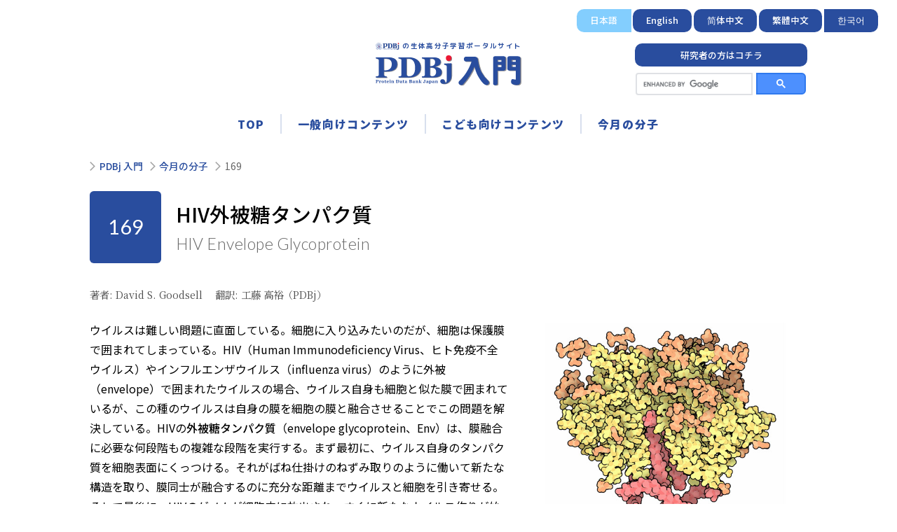

--- FILE ---
content_type: text/html; charset=UTF-8
request_url: https://numon.pdbj.org/mom/169
body_size: 33003
content:
<!doctype html>
<html lang="ja">
	<head prefix="og: http://ogp.me/ns# fb: http://ogp.me/ns/fb# website: http://ogp.me/ns/website#">
		<meta charset="UTF-8">
		  <script src="/scripts/jquery-1.12.4.js"></script>
  <script src="/scripts/script.js"></script>
  <script src="/momfiles/mom.js"></script>
  <script src="/jmol/jsmol/JSmol.min.js"></script>		<link rel="stylesheet" type="text/css" href="/momfiles/style.css"/>		<meta name="robots" content="index,follow"><meta name="viewport" content="width=device-width,initial-scale=1.0"><meta name="format-detection" content="email=no,telephone=no,address=no"><meta http-equiv="X-UA-Compatible" content="IE=edge"><meta name="author" content="PDBj 入門"><meta name="copyright" content="PDBj"><meta name="keywords" content="PDBj,タンパク質,生体高分子,分子構造,学習,教育,Molecule of the Month,David Goodsell,今月の分子"><meta name="host" content="numon.pdbj.org">
<meta property="og:url" content="https://numon.pdbj.org/mom/169"><meta property="og:title" content="HIV外被糖タンパク質 (HIV Envelope Glycoprotein) | 今月の分子 | PDBj 入門"><meta property="og:site_name" content="PDBj 入門"><meta property="og:image" content="https://numon.pdbj.org/share/im/img_ogp-face1200px.jpg?fv=0">

<meta name="twitter:card" content="summary"><meta name="twitter:title" content="HIV外被糖タンパク質 (HIV Envelope Glycoprotein) | 今月の分子 | PDBj 入門"><meta name="twitter:image" content="https://numon.pdbj.org/share/im/img_ogp-face640px.jpg?fv=0">
<link rel="preconnect" href="https://fonts.googleapis.com"><link rel="preconnect" href="https://fonts.gstatic.com">
<meta http-equiv="content-language" content="ja"><meta name="google" content="notranslate"><link rel="alternate" href="https://numon.pdbj.org/mom/169?l=ja" hreflang="ja" data-current="1"><link rel="alternate" href="https://numon.pdbj.org/mom/169?l=en" hreflang="en" data-current=""><link rel="alternate" href="https://numon.pdbj.org/mom/169?l=zh-Hans" hreflang="zh-Hans" data-current=""><link rel="alternate" href="https://numon.pdbj.org/mom/169?l=zh-Hant" hreflang="zh-Hant" data-current=""><link rel="alternate" href="https://numon.pdbj.org/mom/169?l=ko" hreflang="ko" data-current="">
<title>HIV外被糖タンパク質 (HIV Envelope Glycoprotein) | 今月の分子 | PDBj 入門</title>
<link rel="stylesheet" href="https://fonts.googleapis.com/css2?family=Noto+Sans+JP:wght@100;400;500;900&amp;display=swap"><link rel="stylesheet" href="https://fonts.googleapis.com/css2?family=Noto+Serif+JP:wght@200;400;600&amp;display=swap"><link rel="stylesheet" href="https://fonts.googleapis.com/css2?family=M+PLUS+Rounded+1c:wght@100;300;400;500;700&amp;display=swap"><link rel="stylesheet" href="https://fonts.googleapis.com/css2?family=Lato:ital,wght@0,100;0,300;0,400;0,700;0,900;1,100;1,300;1,400;1,700;1,900&amp;display=swap"><link rel="stylesheet" href="/share/css/core.css"><link rel="stylesheet" href="/share/css/legacyfix.css"><link rel="stylesheet" href="/share/css/stage.css"><link rel="stylesheet" href="/share/css/gadget.css"><link rel="stylesheet" href="/share/css/device.css"><link rel="stylesheet" href="/share/css/component/header.css"><link rel="stylesheet" href="/share/css/component/footer.css"><link rel="stylesheet" href="/share/css/component/sitemenu.css"><link rel="stylesheet" href="/share/css/component/imageViewer.css">
<script src="/share/script/g-tagmanager.js" data-gtmid="GTM-TW38B9C"></script><script src="//ajax.googleapis.com/ajax/libs/jquery/3.4.1/jquery.min.js"></script><script src="//cdnjs.cloudflare.com/ajax/libs/jquery-easing/1.4.1/jquery.easing.min.js"></script><script src="/share/script/lazyload/lazyload.min.js"></script><script src="/share/script/lib_device.js"></script><script src="/share/script/legacyfix/legacyfix.js?fv=0.3"></script><script src="/share/script/site.js?fv=0.1"></script><script src="/share/script/imageViewer.js?fv=2"></script>
<meta name="legacyfixs" type="array">
		<link href="/mom-db/ui/mom.css" rel="stylesheet">
		<script id="articleMeta" type="application/json">
			{
    "isArticlePage": true,
    "currentpage": "169",
    "title": "HIV外被糖タンパク質 (HIV Envelope Glycoprotein)",
    "titleprop": {
        "main": "HIV外被糖タンパク質",
        "sub": "HIV Envelope Glycoprotein"
    }
}		</script>
		<script src="/mom-db/lib/mom.js"></script>
				<link href="/mom-db/ui/article.css?rel=1.26" rel="stylesheet">
		<link href="/mom-db/ui/article-smp.css?rel=1.28" rel="stylesheet">
							</head>
	<body data-scrlocate="/mom/169" data-currentpage="169" data-isarticlepage="1">
		<header id="sitehead" data-lang="ja">
	<nav class="lang-menu">
		<a href="/mom/169?l=ja" hreflang="ja" data-langid="ja" data-selected="1" class="bui" onclick="siteApplyLanguage(this.dataset.langid); return false;">日本語</a><a href="/mom/169?l=en" hreflang="en" data-langid="en" data-selected="0" class="bui" onclick="siteApplyLanguage(this.dataset.langid); return false;">English</a><a href="/mom/169?l=zh-Hans" hreflang="zh-Hans" data-langid="zh-Hans" data-selected="0" class="bui" onclick="siteApplyLanguage(this.dataset.langid); return false;">简体中文</a><a href="/mom/169?l=zh-Hant" hreflang="zh-Hant" data-langid="zh-Hant" data-selected="0" class="bui" onclick="siteApplyLanguage(this.dataset.langid); return false;">繁體中文</a><a href="/mom/169?l=ko" hreflang="ko" data-langid="ko" data-selected="0" class="bui" onclick="siteApplyLanguage(this.dataset.langid); return false;">한국어</a>
	</nav>
	
	<div class="lgm-wrap wide-bind">
		<a class="lgm" href="/">
			<h2 class="site-subname">
				<img src="/share/im/ui_spacer.png" data-src="/share/im/append/lgm_pdbj.svg" class="lazyload lgm-pdbj" alt="PDBj">
 の生体高分子学習ポータルサイト			</h2>
			<img class="aw" src="/share/im/lgm_aw.svg" alt="PDBj">
		</a>
		
		<aside class="option-menu">
			<nav>
				<a class="bui" href="https://pdbj.org" target="_blank">研究者の方はコチラ</a>
			</nav>
			<div class="gsearch">
								<script async src="https://cse.google.com/cse.js?cx=0c14aacf443412efe"></script>
<div class="gcse-search"></div>
							</div>
		</aside>
	</div>
	
	<section class="menus">
		<nav class="primary-menu flexbox">
			<a href="/" class="top">TOP</a>
			<a href="/contents-reg/" class="contents-reg">一般向けコンテンツ</a>
			<a href="/contents-chi/" class="contents-chi">こども向けコンテンツ</a>
			<a href="/mom/" class="mom">今月の分子</a>
		</nav>
		<nav class="touchnavi only-smp">
			<a class="menu" data-enablelabel="true" href onclick="siteLaunchMenu(); return false;"></a>
		</nav>
	</section>
</header><nav id="sitemenu" data-opend="">
	<div class="head">
		<a class="lgm" href="/"><img src="/share/im/lgm_aw.svg" alt="PDBj"></a>
		<a class="close" href="javascript:void(0);" onclick="siteLaunchMenu(); return false;"></a>
	</div>
	
	<nav class="lang-menu">
		<a href="/mom/169?l=ja" hreflang="ja" data-langid="ja" data-selected="1" class="bui" onclick="siteApplyLanguage(this.dataset.langid); return false;">日本語</a><a href="/mom/169?l=en" hreflang="en" data-langid="en" data-selected="0" class="bui" onclick="siteApplyLanguage(this.dataset.langid); return false;">English</a><a href="/mom/169?l=zh-Hans" hreflang="zh-Hans" data-langid="zh-Hans" data-selected="0" class="bui" onclick="siteApplyLanguage(this.dataset.langid); return false;">简体中文</a><a href="/mom/169?l=zh-Hant" hreflang="zh-Hant" data-langid="zh-Hant" data-selected="0" class="bui" onclick="siteApplyLanguage(this.dataset.langid); return false;">繁體中文</a><a href="/mom/169?l=ko" hreflang="ko" data-langid="ko" data-selected="0" class="bui" onclick="siteApplyLanguage(this.dataset.langid); return false;">한국어</a>
	</nav>
	
	<menu class="menus">
		<a href="/" class="top">TOP</a>
		<a href="/contents-reg/" class="contents-reg">一般向けコンテンツ</a>
		<a href="/contents-chi/" class="contents-chi">こども向けコンテンツ</a>
		<a href="/mom/" class="mom">今月の分子</a>
		
		<div class="secondary">
			<a href="https://pdbj.org/contact?lang=ja">お問い合わせ</a>
			<a href="https://pdbj.org" target="_blank">研究者の方はコチラ</a>
		</div>
	</menu>
	
	<aside class="option-menu">
		<div class="gsearch">
					</div>
	</aside>
</nav>		
				
				
		<!--contents-->
				<nav id="pageLocation" class="wide-bind">
			<li><a href="/">PDBj 入門</a></li>
			<li><a href="/mom/">今月の分子</a></li>
			<li class="current"><a href="/mom/169" hreflang="ja">169</a></li>
		</nav>
		<main class="wide-bind margin-bot-section">
			<h2>169: HIV外被糖タンパク質（HIV Envelope Glycoprotein）</h2>
<div class="author">
<span>著者: David S. Goodsell</span>
<span>翻訳: 工藤 高裕（PDBj）</span>
</div>
<div id="c01">
  <div class="momimg_rightfloat lim40">
    <img src="/momimages/mom169_02_ja.jpg" alt="HIV外被糖タンパク質（橙：糖鎖、黄：gp120、赤：gp41、PDB:4nco）" title="HIV外被糖タンパク質（橙：糖鎖、黄：gp120、赤：gp41、PDB:4nco）"/>
  </div>
  <p>
ウイルスは難しい問題に直面している。細胞に入り込みたいのだが、細胞は保護膜で囲まれてしまっている。HIV（Human Immunodeficiency Virus、ヒト免疫不全ウイルス）やインフルエンザウイルス（influenza virus）のように外被（envelope）で囲まれたウイルスの場合、ウイルス自身も細胞と似た膜で囲まれているが、この種のウイルスは自身の膜を細胞の膜と融合させることでこの問題を解決している。HIVの<em>外被糖タンパク質</em>（envelope glycoprotein、Env）は、膜融合に必要な何段階もの複雑な段階を実行する。まず最初に、ウイルス自身のタンパク質を細胞表面にくっつける。それがばね仕掛けのねずみ取りのように働いて新たな構造を取り、膜同士が融合するのに充分な距離までウイルスと細胞を引き寄せる。そして最後に、HIVのゲノムが細胞内に放出され、すぐに新たなウイルス作りが始まる。
  </p>
</div>
<div id="c02">
  <h3>Envの合成</h3>
  <p>
Env糖タンパク質（Env glycoprotein）はHIVの表面にあるタンパク質で、同じサブユニットが3つ集まって小さな突出部をつくる。表面は糖鎖でおおわれていて、各3量体にはグリコシル化部位（糖鎖が結合する部位）が81個ずつ存在する。このタンパク質の遺伝情報は、HIVゲノム中では<em>gp160</em>（gpは「糖タンパク質」（GlycoProtein）の略）と呼ばれる1つの長いタンパク質を作る遺伝子に収められている。gp160が合成された後、感染先細胞の表面に輸送され、多くの糖鎖が付加されて、最終的にはgp120とgp41と呼ばれる2つの断片に切断される。そして、細胞内で複製されたウイルスに組み込まれて細胞表面から飛び出していく。
  </p>
</div>
<div id="c03">
  <h3>Envの構造解明</h3>
  <p>
HIV外被糖タンパク質は柔軟な糖鎖でおおわれている上、通常は膜に結合して元々柔軟な構造をもっていることから、特に研究が難しいとされてきた。なおこのような性質を持つのは、膜融合の過程中何種類かの異なる形状をとる必要があるためである。この問題に対し、柔軟な部分や粘っこい部分を切り落とし、分子の固い部分だけの構造を解くという方法がとられてきた。ここに示す構造（PDBエントリー <a href="https://pdbj.org/pdb/4nco" onclick="window.open(this.href,'PDBj');return false">4nco</a>）は、これまでに解かれた構造の中で最も完全なものの一つである。この構造には多くの糖鎖（橙）を伴った<em>gp120</em>（黄）と、外側部分の<em>gp41</em>（赤）が含まれている。この分子の構造研究は電子顕微鏡でも行われている（PDBエントリー <a href="https://pdbj.org/pdb/3j5m" onclick="window.open(this.href,'PDBj');return false">3j5m</a>、<a href="https://pdbj.org/pdb/4cc8" onclick="window.open(this.href,'PDBj');return false">4cc8</a>）。この構造には幅広くウイルスの感染力を低下させる中和抗体（neutralizing antibody、ここには示していない）もEnvに結合している。この抗体を使ってワクチン設計の研究が行われているが、詳しくは来月の「今月の分子」で取り上げることにする。
  </p>
</div>
<div id="c04" class="clear">
  <h3>細胞の受容体</h3>
  <div class="momimg_leftfloat lim40">
    <img src="/momimages/mom169_03_ja.jpg" alt="HIV外被糖タンパク質のgp120とヒト細胞の表面にあるCD4（PDB:1gc1）" title="HIV外被糖タンパク質のgp120とヒト細胞の表面にあるCD4（PDB:1gc1）"/>
  </div>
  <p>
Env糖タンパク質のgp120部分は、細胞を探し出してEnv糖タンパク質を細胞にくっつける役目をする部分で、細胞表面から伸びているCD4タンパク質（青で示す部分）と選択的に結合する。CD4と結合すると、gp120は形状が変化して細胞にある2つ目の補助受容体に結合できるようになる。これにより細胞との結合がより強固なものとなり、融合過程が更に進められる。初期に解かれた構造（PDBエントリー <a href="https://pdbj.org/pdb/1gc1" onclick="window.open(this.href,'PDBj');return false">1gc1</a>）によってCD4とgp120がどのように相互作用するのかが明らかなった。この構造は、より扱いやすくなるよう末端を除去して短くした柔軟な環状タンパク質を持つウイルスタンパク質を使って解かれた。
ここに示す図は、この革新的な構造と、より最近になって解かれた3量体の構造とを重ね合わせて作られたもので、ウイルスが細胞に付加される過程で全体がどのように配置されるのかを示している。
  </p>
</div>
<div id="c05" class="clear">
  <h3>構造をみる</h3>
  <div class="momimg_nofloat framed" id="inter1">
    <div id="inter1_struct1" class="staticimg onefig">
      <img src="/momimages/mom169_04_ja.jpg" alt="左：gp41のみ（PDB:2ezo）、右：融合阻害剤が結合したgp41（PDB:3vie）" title="左：gp41のみ（PDB:2ezo）、右：融合阻害剤が結合したgp41（PDB:3vie）"/>
      <form method="post" action="#inter1">
        <p>表示方式：
          <span class="current">静止画像</span>
          <input type="button" value="対話的操作ができる画像（JSmol, JavaScript）" class="inter_jsmol" onclick="inter_open('jsmol','1','1','ja')" />
        </p>
      </form>
    </div>
    <p class="fignotice_inter inter_intro clear">
      対話的操作のできるページに切り替えるには図の下のボタンをクリックしてください。読み込みが始まらない時は図をクリックしてみてください。    </p>
  </div>
  <p>
Env糖タンパク質のgp41部分は、gp120部分が細胞表面に付加された後、ウイルスを細胞内に侵入させる働きをする。インフルエンザウイルスの<a href="76?l=ja">赤血球凝集素</a>（hemagglutinin、ヘマグルチニン）と同じく、タンパク質の大きな形状変化によってウイルス膜と細胞膜が近くに引き寄せられると考えられている。どちらのウイルスの場合も、左に示すSIV（Simian Immunodeficiency Virus、サル免疫不全ウイルス）のgp41タンパク質（PDBエントリー <a href="https://pdbj.org/pdb/2ezo" onclick="window.open(this.href,'PDBj');return false">2ezo</a>）のように、特徴的ならせんの束をつくることが重要である。この相互作用に着目し、らせんの束の一部に似せた新たな薬が開発されているが、この薬はこの重要な構造の形成を妨げる。右の図（PDBエントリー <a href="https://pdbj.org/pdb/3vie" onclick="window.open(this.href,'PDBj');return false">3vie</a>）はこのような薬（緑の部分）がgp41のらせん束（赤の部分）の内側部分に結合している様子を示している。図の下のボタンをクリックして、対話的操作のできる図に切り替え、より詳しく構造を調べてみて欲しい。  </p>
</div>
<div id="topic" class="clear">
  <h3>理解を深めるためのトピックス</h3>
  <ol>
    <li>
融合阻害薬の構造が多数PDBに登録されています。「<a href="http://pdbj.org/mine-search?query=HIV-1%20%E8%9E%8D%E5%90%88%20%E9%98%BB%E5%AE%B3%E5%89%A4&sortBy=1" onclick="window.open(this.href,'PDBj');return false">HIV-1 融合 阻害剤</a>」（HIV-1 fusion inhibitor）で検索してみてください。
    </li>
    <li>
電子顕微鏡で研究された情報を収めたEMDataResourceでEnv糖タンパク質全体の様子をみることができます。HIVのEnvの例（[[EMDB:1596]]）やSIVのEnvの例（[[EMDB:5272]]）をご覧ください。
    </li>
  </ol>
</div>
<div id="ref" class="clear">
  <h3>参考文献</h3>
  <ol>
    <li id="ref01" class="refitem">
      <span class="ref_pdblink"><a href="https://pdbj.org/pdb/4nco" onclick="window.open(this.href,'PDBj');return false">4nco</a></span> 
      <span class="author">J. P. Julien, A. Cupo, D. Sok, R. L. Stanfield, D. Lyumkis, M. C. Deller, P. J. Klasse, D. R. Burton, R. W. Sanders, J. P. Moore, A. B. Ward &amp; I. A. Wilson</span> 
      <span class="year">2013</span> 
      <span class="title">Crystal structure of soluble cleaved HIV-1 envelope trimer.</span> 
      <span class="journal">Science epub ahead of print.</span>
      <span class="pmid"><a href="http://www.ncbi.nlm.nih.gov/pubmed/24179159" onclick="window.open(this.href,'pubmed');return false">24179159</a></span>
    </li>
    <li id="ref02" class="refitem">
      <span class="ref_pdblink"><a href="https://pdbj.org/pdb/3vie" onclick="window.open(this.href,'PDBj');return false">3vie</a></span> 
      <span class="author">X. Yao, H. Chong, C. Zhang, S. Waltersperger, M. Wang, S. Cui &amp; Y. He</span> 
      <span class="year">2011</span> 
      <span class="title">Broad antiviral activity and crystal structure of HIV fusion inhibitor sifuvirtide.</span> 
      <span class="journal">Journal of Biological Chemistry</span>
      <span class="vol">287</span> 
      <span class="page">6788-6796</span>
      <span class="doi"><a href="http://dx.doi.org/10.1074/jbc.M111.317883" onclick="window.open(this.href,'doi');return false">10.1074/jbc.M111.317883</a></span>
    </li>
    <li id="ref03" class="refitem">
      <span class="author">M. Caffrey</span> 
      <span class="year">2011</span> 
      <span class="title">HIV envelope: challenges and opportunities for development of entry inhibitors.</span> 
      <span class="journal">Trends in Microbiology</span>
      <span class="vol">19</span> 
      <span class="page">191-197</span>
      <span class="doi"><a href="http://dx.doi.org/10.1016/j.tim.2011.02.001" onclick="window.open(this.href,'doi');return false">10.1016/j.tim.2011.02.001</a></span>
    </li>
    <li id="ref04" class="refitem">
      <span class="author">M. A. Checkley, B. G. Luttge &amp; E. O. Freed</span> 
      <span class="year">2011</span> 
      <span class="title">HIV-1 envelope glycoprotein biosynthesis, trafficking and incorporation.</span> 
      <span class="journal">Journal of Molecular Biology</span>
      <span class="vol">410</span> 
      <span class="page">582- 608</span>
      <span class="doi"><a href="http://dx.doi.org/10.1016/j.jmb.2011.04.042" onclick="window.open(this.href,'doi');return false">10.1016/j.jmb.2011.04.042</a></span>
    </li>
    <li id="ref05" class="refitem">
      <span class="ref_pdblink"><a href="https://pdbj.org/pdb/1gc1" onclick="window.open(this.href,'PDBj');return false">1gc1</a></span> 
      <span class="author">C. D. Rizzuto, R. Wyatt, N. Hernandez-Ramos, Y. Sun, P. D. Kwong, W. A. Hendrickson &amp; J. Sodroski</span> 
      <span class="year">1998</span> 
      <span class="title">A conserved HIV gp120 glycoprotein structure involved in chemokine receptor binding.</span> 
      <span class="journal">Science</span>
      <span class="vol">280</span> 
      <span class="page">1949-1953</span>
      <span class="doi"><a href="http://dx.doi.org/10.1126/science.280.5371.1949" onclick="window.open(this.href,'doi');return false">10.1126/science.280.5371.1949</a></span>
    </li>
    <li id="ref06" class="refitem">
      <span class="ref_pdblink"><a href="https://pdbj.org/pdb/2ezo" onclick="window.open(this.href,'PDBj');return false">2ezo</a></span> 
      <span class="author">M. Caffrey, M. Cai, J. Kaufman, S. J. Stahl, P. T. Wingfield, D. G. Covell, A. M. Gronenborn &amp; G. M. Clore</span> 
      <span class="year">1998</span> 
      <span class="title">Three-dimensional solution structure of the 44 kDa ectodomain of SIV gp41.</span> 
      <span class="journal">EMBO Journal</span>
      <span class="vol">17</span> 
      <span class="page">4572-4584</span>
      <span class="doi"><a href="http://dx.doi.org/10.1093/emboj/17.16.4572" onclick="window.open(this.href,'doi');return false">10.1093/emboj/17.16.4572</a></span>
    </li>
  </ol>
</div>
<div id="repstr" class="clear">
  <h3>代表的な構造</h3>
  <dl>
    <dt><a href="https://pdbj.org/pdb/4nco" onclick="window.open(this.href,'PDBj');return false">4nco</a>: HIV外被糖タンパク質</dt>
    <dd>
外被糖タンパク質はHIVを感染先の細胞に付加し、ウイルスと細胞膜との融合を促す。この構造には、ウイルス膜から外側へ伸びる部分に幅広くウイルスの感染力を低下させる中和抗体が結合したものが含まれている。
     </dd>
    <dt><a href="https://pdbj.org/pdb/1gc1" onclick="window.open(this.href,'PDBj');return false">1gc1</a>: HIV外被糖タンパク質</dt>
    <dd>
外被糖タンパク質はHIVを感染先の細胞に付加し、ウイルスと細胞膜との融合を促す。この構造には、外被糖タンパク質のうち細胞表面に付加される部分「gp120」の短くなったものが、細胞受容体CD4と抗体に結合したものが含まれている。
     </dd>
    <dt><a href="https://pdbj.org/pdb/2ezo" onclick="window.open(this.href,'PDBj');return false">2ezo</a>: SIV外被糖タンパク質</dt>
    <dd>
外被糖タンパク質はHIVを感染先の細胞に付加し、ウイルスと細胞膜との融合を促す。この構造には、外被糖タンパク質のうちウイルスと細胞の融合を推し進める役割をする「gp41」の一部が含まれている。
     </dd>
  </dl>
</div>
<!-- momfooter -->
</div><!-- End of mommain -->
		</main>
				
				<section id="introparent" class="wide-bind margin-bot-section">
			<p id="intro">この記事は<a href="https://www.rcsb.org/" onclick="window.open(this.href,'RCSBPDB');return false">RCSB PDB</a>の<a href="http://pdb101.rcsb.org/" onclick="window.open(this.href,'PDB101');return false">PDB-101</a>で提供されている「<a href="http://pdb101.rcsb.org/motm/" onclick="window.open(this.href,'PDB101');return false">Molecule of the Month</a>」の<a href="http://pdb101.rcsb.org/motm/169" onclick="window.open(this.href,'PDB101');return false">2014年1月の記事</a>を日本語に訳したものです。転載・引用については<a href="https://pdbj.org/info/terms-conditions" onclick="window.open(this.href,'PDBj');return false">利用規約</a>をご覧ください。</p>
		</section>
				
				<section id="pager" class="contents-bind">
			<nav class="nnavi">
  <div class="nnavi_prev"><a href="/mom/168?l=ja" title="DNAヘリカーゼ（DNA Helicase）">←前</a></div>
  <div class="nnavi_top"><a href="/mom/?l=ja" title="今月の分子">↑トップ</a></div>
  <div class="nnavi_next"><a href="/mom/170?l=ja" title="広域中和抗体（Broadly Neutralizing Antibodies）">次→</a></div>
</nav>
		</section>
				
		<section class="wide-bind">
			<nav class="nav-site flexbox">
	<li class="contents-chi">
		<a href="/contents-chi/">
			<figure class="ills">
				<img class="search lazyload" src="/share/im/ui_spacer.png" data-src="/share/im/append/ill_search.svg" alt="search">
				<img class="bird lazyload" src="/share/im/ui_spacer.png" data-src="/share/im/append/ill_bird.svg" alt="bird">
			</figure>
			<div class="cover">
				<h3 class="title">こども向け</h3>
				<div class="copywrap">
					<p>VR・3Dめがね<br class="only-wide"><span class="only-smp">・</span>ゲームもあるよ</p>
				</div>
			</div>
			<figure class="im-wrap">
				<img class="lazyload" src="/share/im/ui_spacer.png" data-src="/share/im/append/menu/img_forchildren.jpg" alt="こども向けコンテンツ">
			</figure>
		</a>
	</li>
	<li class="reg">
		<a href="/contents-reg/">
			<div class="cover">
				<h3 class="title">一般向け</h3>
				<h4 class="subtitle">生体高分子の学習</h4>
			</div>
			<figure class="im-wrap">
				<img class="lazyload" src="/share/im/ui_spacer.png" data-src="/share/im/append/menu/img_general.jpg" alt="一般向けコンテンツ">
			</figure>
		</a>
	</li>
	<li class="mom">
		<a href="/mom/">
			<div class="cover">
				<figure class="lgm">
					<img class="lazyload" src="/share/im/ui_spacer.png" data-src="/share/im/append/lgm_pdbj.svg" alt="/share/im/ui_spacer.png">
				</figure>
				<h3 class="title">今月の分子</h3>
			</div>
			<figure class="im-wrap">
				<img class="lazyload" src="/share/im/ui_spacer.png" data-src="/share/im/append/menu/img_mom.jpg" alt="今月の分子">
			</figure>
		</a>
	</li>
</nav>			<nav class="nav-forchildren flexbox">
	<li class="vr">
		<a href="/vr/">
			<figure class="im-wrap">
				<img class="lazyload" src="/share/im/ui_spacer.png" data-src="/share/im/append/menu/img_vr.jpg?rel=1.0" alt="menu">
			</figure>
			<div class="hgroup">
				<h3 class="title">VR分子ビューア</h3>
				<p class="description">VR (バーチャルリアリティ) を備えた分子ビューア</p>
			</div>
		</a>
	</li>
	<li class="prime">
		<a href="/prime/">
			<figure class="im-wrap">
				<img class="lazyload" src="/share/im/ui_spacer.png" data-src="/share/im/append/menu/img_prime.jpg?rel=1.0" alt="menu">
			</figure>
			<div class="hgroup">
				<h3 class="title">よろづみプライム</h3>
				<p class="description">生物学を学ぶための生体分子構造を楽しめるWebサービス！</p>
			</div>
		</a>
	</li>
	<li class="papermodel">
		<a href="/papermodel/">
			<figure class="im-wrap">
				<img class="lazyload" src="/share/im/ui_spacer.png" data-src="/share/im/append/menu/img_papermodel.jpg?rel=1.0" alt="menu">
			</figure>
			<div class="hgroup">
				<h3 class="title">ペーパーモデル</h3>
				<p class="description">紙でタンパク質分子を作る</p>
			</div>
		</a>
	</li>
	<li class="eprots">
		<a href="https://numon.pdbj.org/eprots_old/index_ja.cgi">
			<figure class="im-wrap">
				<img class="lazyload" src="/share/im/ui_spacer.png" data-src="/share/im/append/menu/img_eprots.jpg?rel=1.0" alt="menu">
			</figure>
			<div class="hgroup">
				<h3 class="title">eProtS</h3>
				<p class="description">PDBに登録された生体高分子の説明が書かれたタンパク質構造百科事典</p>
			</div>
		</a>
	</li>
	<li class="resource">
		<a href="/resource/">
			<figure class="im-wrap">
				<img class="lazyload" src="/share/im/ui_spacer.png" data-src="/share/im/append/menu/img_resource.jpg?rel=1.0" alt="menu">
			</figure>
			<div class="hgroup">
				<h3 class="title">各種資料</h3>
				<p class="description">過去の講習会やイべントの資料</p>
			</div>
		</a>
	</li>
	<li class="games">
		<a href="/contents-games/">
			<figure class="im-wrap">
				<img class="lazyload" src="/share/im/ui_spacer.png" data-src="/share/im/append/menu/img_games.jpg?rel=1.0" alt="menu">
			</figure>
			<div class="hgroup">
				<h3 class="title">ゲーム</h3>
				<p class="description">神経衰弱とスネークゲーム</p>
			</div>
		</a>
	</li>
	<li class="covid19">
		<a href="/contents-covid19/">
			<figure class="im-wrap">
				<img class="lazyload" src="/share/im/ui_spacer.png" data-src="/share/im/append/menu/img_covid19.jpg?rel=1.0" alt="menu">
			</figure>
			<div class="hgroup">
				<h3 class="title">COVID-19 情報</h3>
				<p class="description">新型コロナウイルス感染症 (COVID-19) について</p>
			</div>
		</a>
	</li>
	<li class="contact">
		<a href="https://pdbj.org/contact?lang=ja">
			<figure class="im-wrap">
				<img class="lazyload" src="/share/im/ui_spacer.png" data-src="/share/im/append/menu/img_contact.jpg?rel=1.0" alt="menu">
			</figure>
			<div class="hgroup">
				<h3 class="title">お問い合わせ</h3>
				<p class="description">
					PDBj<br>
					[日本蛋白質構造データバンク]
				</p>
			</div>
		</a>
	</li>
</nav>		</section>
		
		<section id="sitebottom">
	
</section>

<footer id="sitefoot" data-lang="ja">
	<section class="menu-wrap wide-bind">
		<div class="flexbox">
			<section  class="lgm-wrap">
				<a class="lgm" href="/">
					<h2 class="site-subname">
						<img src="/share/im/ui_spacer.png" data-src="/share/im/append/lgm_pdbj.svg" class="lazyload lgm-pdbj" alt="PDBj">
 の生体高分子学習ポータルサイト					</h2>
					<img class="aw" src="/share/im/lgm_aw.svg" alt="PDBj">
				</a>
				<nav>
					<a href="/">TOP</a><a href="/mom/">今月の分子</a>
				</nav>
			</section>
			
			<ul class="menu-parent main-contents">
				<h3>
					<a href="/contents-chi/">こども向けコンテンツ</a>
				</h3>
				<li>
					<a href="/vr/">VR分子ビューア</a>
				</li>
				<li>
					<a href="/prime/">よろづみプライム</a>
				</li>
				<li>
					<a href="/papermodel/">ペーパーモデル</a>
				</li>
				<li>
					<a href="/contents-games/">ゲーム</a>
				</li>
			</ul>
			
			<ul class="menu-parent main-contents">
				<h3>
					<a href="/contents-reg/">一般向けコンテンツ</a>
				</h3>
				<li>
					<a href="/mom/">今月の分子</a>
				</li>
				<li>
					<a href="/#c_pdb">タンパク質とPDB</a>
				</li>
				<li>
					<a href="https://numon.pdbj.org/eprots_old/index_ja.cgi">eProtS</a>
				</li>
				<li>
					<a href="/contents-covid19/">COVID-19 情報</a>
				</li>
				<li>
					<a href="/resource/">各種資料</a>
				</li>
			</ul>
			
			<ul class="menu-parent other-links">
				<li>
					<a href="https://pdbj.org/info/terms-conditions?lang=ja">利用規約・プライバシーポリシー</a>
				</li>
				<li>
					<a href="https://pdbj.org/contact?lang=ja">お問い合わせ</a>
				</li>
				<li>
					<a href="https://pdbj.org" target="_blank">研究者の方はコチラ</a>
				</li>
				<nav class="lang-menu">
					<a href="/mom/169?l=ja" hreflang="ja" data-langid="ja" data-selected="1" class="bui" onclick="siteApplyLanguage(this.dataset.langid); return false;">日本語</a><a href="/mom/169?l=en" hreflang="en" data-langid="en" data-selected="0" class="bui" onclick="siteApplyLanguage(this.dataset.langid); return false;">English</a><a href="/mom/169?l=zh-Hans" hreflang="zh-Hans" data-langid="zh-Hans" data-selected="0" class="bui" onclick="siteApplyLanguage(this.dataset.langid); return false;">简体中文</a><a href="/mom/169?l=zh-Hant" hreflang="zh-Hant" data-langid="zh-Hant" data-selected="0" class="bui" onclick="siteApplyLanguage(this.dataset.langid); return false;">繁體中文</a><a href="/mom/169?l=ko" hreflang="ko" data-langid="ko" data-selected="0" class="bui" onclick="siteApplyLanguage(this.dataset.langid); return false;">한국어</a>
				</nav>
			</ul>
		</div>
	</section>
	
	<section class="credit wide-bind">
		<figure class="wanisan">
			<h4>本サイトは大阪大学未来基金の支援を受けて制作しました</h4>
			<div class="ill">
				<a href="https://pdbj.org/info/donation?lang=ja" onclick="window.open(this.href,'miraikikin');return false">
				<img class="lazyload" src="/share/im/ui_spacer.png" data-src="/share/im/append/ill_hndk.png" alt="Supported">
				</a>
			</div>
		</figure>
		
		<small>&copy; 2026 PDBj All Rights Reserved.</small>
	</section>
	
	<div class="controls">
		<a class="pagetop" href="javascript:void(0);" onclick="dvScroll(); return false;"><img class="lazyload" src="/share/im/ui_spacer.png" data-src="/share/im/nv_pagetop.svg" alt="Page Top"></a>
	</div>
</footer>
		<pre id="metaui" class="meta-node">
	{
    "header": {
        "minimamHeightScale": 1.0,
        "scalingAnimSec": 0.3
    },
    "src": {
        "spacer": "/share/im/ui_spacer.png",
        "dummy": "/share/im/ui_dummy.png"
    },
    "spacer": "/share/im/ui_spacer.png"
}</pre>



--- FILE ---
content_type: text/css
request_url: https://numon.pdbj.org/momfiles/style.css
body_size: 9544
content:
@charset 'utf-8';
@import url(/style.css);
/* ===== 共通設定 ===== */
/* 強調 */
em {
    font-style:normal;
    font-weight:bold;
}
/* リンク先のない項目をグレーアウト */
.notarget {
    color:gray !important;
}
/* インラインでリストを表示 */
.subli {
    padding-left:1em;
}
.subli li {
    display:inline;
    margin-right:1em;
    list-style-type:none;
}
/* インライン要素にする */
.in {
    display:inline;
}
.disabled {
	color:gray;
}
/* 注記（赤） */
.nb {
    color:red;
}
/* □で周囲を囲む */
.square { 
    border:1px solid gray;
    padding:0ex 1em;
}
/* 本文中の注釈記述（前に※） */
.attention, .attention_en {
    margin-left:1em;
    text-indent:-1em;
}
.attention:before {
    content:"※";
}
.attention_en:before {
    content:"* ";
}
/* 下線 */
.underline {
	text-decoration:underline;
}

/**** 個別項目 ****/
/* 著者・翻訳者 */
.author {
	text-align:right;
}
.author span {
	margin-left:1em;
}
/* 学名表示（斜体） */
.sciname {
    font-style:italic !important;
    margin-right:0.3em;
}

#mommain {
    margin:0 1em;
}

/* ===== 言語切り替えリンク ===== */
/* -- 表示中言語 -- */
.self {
    font-weight:bold;
    color:black;
}
.em {
    font-weight:bold;
}

.selected {
    color:black !important;
    list-style-type:disc !important;
}
.unselected {
    color:gray !important;
    list-style-type:circle !important;
}
.update {
    padding-left:3.5em !important;
}

/* ======== 図のスタイル ======== */
/* 右float */
.momimg_rightfloat {
    float:right;
    text-indent:0 !important;
    /*padding:0 !important;*/
    padding: 0.25em !important;
    border-radius: 1em;
    margin:0 0 1em 1em !important;
}
/* 左float */
.momimg_leftfloat {
    float:left;
    text-indent:0 !important;
    /*padding:0 !important;*/
    padding: 0.25em !important;
    border-radius: 1em;
    margin:0 2em 1ex 0 !important;
}
/* 左float上下マージン少 */
.momimg_leftfloat_nobot {
    float:left;
    text-indent:0 !important;
    /*padding:0 !important;*/
    padding: 0.25em !important;
    border-radius: 1em;
    margin:0 1ex 0 0 !important;
}
/* floatなし */
.momimg_nofloat {
    float:none;
    text-indent:0 !important;
    /*padding:0 !important;*/
    padding: 0.25em !important;
    border-radius: 1em;
    margin:1ex 0 !important;
}
.momimg_nofloat p {
}
/* float時の図の幅とボーダー指定 */
.momimg_rightfloat img,.momimg_nofloat img, .momimg_leftfloat img {
    width:100%;
    border:0;
}
/* floatなし 図２枚並べ */
.momimg_nofloat_two img {
    float:none;
    margin:1ex 0;
    width:45%;
    white-space:nowrap;
}
/* 1枚図 */
.onefig {
    width:60%;
}
/* 2枚図 */
.twofig, .twofig_left {
    width:45%;
}
/* 複数図の右端以外 */
.notrightedge {
    padding-right:0.5em !important;
}
/* 3枚図 */
.threefig {
    width:32%;
    margin:1ex 0.2em !important;
}
/* floatなし 図３枚並べ */
.momimg_nofloat_three {
    width:auto;
    margin:0 auto;
}
.momimg_nofloat_three td {
    width:auto;
    text-align:center;
    border:0 !important;
}
.momimg_nofloat_three img {
    width:80%;
    margin:1ex 0;
}
.momimg_nofloat_three_fc {
    padding:1ex 0 2ex;
}
/* 図のfloat解除 */
.clear {
    clear:both;
}
/* 図の注釈 */
.fignotice_inter, .fignotice_inter_en {
    padding-left:2em;
    text-align:left;
    text-indent:-1em;
}
.fignotice_inter:before {
    content:"※";
}
.fignotice_inter_en:before {
    content:"* ";
}
.figcaption2 {
    text-indent:-3em;
    margin-left:3em;
}

/* == サイズ指定 == */
.lim15 {
    width:15%;
}
.lim20 {
    width:20%;
}
.lim30 {
    width:30%;
}
.lim30 img {
    width:100%;
}
.lim40 {
    width:40%;
}
.lim50, .limin50 img {
    width:50%;
}
.lim60, .limin60 img {
    width:60%;
}
.lim70, .limin70 img {
    width:70%;
}
.lim80, .limin80 img {
    width:80%;
}

/* 参考文献 */
.refitem:after {
    content:".";
}

/* ======== サイトマップ ========= */
.name { /* ファイル名用 */
    font-weight:bold;
}
/* ======== サイトマップ おわり ======== */

/* ======== 関連エントリー表 ======== */
#momreltbl {
    border:1px solid gray; 
}
#momreltbl td {
    border:1px solid gray;
}
#momreltbl th {
    border:1px solid gray;
    text-align:center;
    vertical-align:middle;
}
#momreltbl caption {
    margin-bottom:1ex;
    font-size:large;
    font-weight:bold;
}
.c {
    text-align:center !important;
}
/* 次行との行間を詰める */
.nrow_bottom {
    margin-bottom:0 !important;
}
/* 前行との行間を詰める */
.nrow_top {
    margin-top:0 !important;
}
/* １行おきに色を変えるための色指定 */
.gray td {
    background-color:#eeeeee;
}
/* for journal name of citations */
.journal, .book {
    font-style:italic;
    margin-right:0.3em;
}
/* for volume number of citations */
.vol {
    font-weight:bold;
}
/*
.vol:after {
    font-weight:normal;
    content:', ';
}
*/
.issue:before {
	content:'(';
}
.issue:after {
	content:')';
}
.rel_pdbid,.rel_year,.rel_vol,.rel_fp,.rel_pmid {
    text-align:center;
}
.year:before, .num:before {
    content:"(";
}
.year:after, .num:after {
    content:")";
}
.chap:before {
    content:"Chapter ";
}
.epub:before {
	content: "Epub ";
}
.page:before {
	content:', ';
}
/* ======== 関連エントリー おわり ======== */

.ud {
    text-decoration:underline;
    font-style:italic;
}
/* リンクありの図用（Jmol版があるものなど、外を囲む）*/
.out, .framed {
    border:1px solid gray;
    padding:1ex 1em !important;
}
.staticimg, .applet {
    margin:0.5ex 0 !important;
}
.staticimg {
    float:left;
}
.applet div {
}
#jmolApplet0_appletinfotablediv, #jmolApplet0_2dappletdiv {
    margin:0 !important;
}
.applet_menu {
    margin:1ex 1em !important;
}
.twoapplet applet {
    margin-right:1em;
}
.links {
    margin:1ex 1em 2ex !important;
}

/* == 管理ページ用 == */
/* -- 情報編集ページのsubmitボタン用 -- */
.submit {
    margin-left:2em;
}
#author {
	border:1px solid gray;
	border-collapse:collapse;
}
#author th, #author td {
	border:1px solid gray;
	padding:0.5ex 0.5em;
}

/* == PDBIDリンク用クラス == */
a.pdblink div {
    display:none;
    border:1px solid gray;
    padding:1ex 1em 1ex 0;
    background-color:white;
    color:black;
}
a.pdblink:hover div {
    display:inline;
    position:absolute;
}
a.pdblink:hover img {
    width:250px;
}
a.pdblink:hover p {
    text-align:center;
}
#cc {
    margin:1ex 0 !important;
    border:1px solid gray;
    padding:0.5ex 0.5em;
    font-size:small;
/*    text-align:center !important;*/
}
#cc p {
    text-align:justify;
}
#cc_icon {
    border:0;
}
#mommain h2 {
    z-index:2;
}
.noes, .leftalign {
    text-align:left;
}
.sns-frame {
    float:right;
    height: 20px;
}
.sns-frame:after {
    clear:both;
}
.twitbutton {
    float:right;
    width: 120px;
    height: 20px;
    overflow:hidden;
}
/* color setting class */
.color_64fa64 { /* 100,250,100 */
    color: #64fa64;
}
.color_96fa64 { /* 150,250,100 */
    color: #96fa64;
}
.color_ff6464 { /* 255,100,100 */
    color: #ff6464;
}
.color_ff9664 { /* 255,150,100 */
    color: #ff9664;
}
.color_ffc864 { /* 255,200,100 */
    color: #ffc864;
}
.color_ffb464 { /* 255,180,100 */
    color: #ffb464;
}
.color_64ffff { /* 100,255,255 */
    color: #64ffff;
}
.pubmed:before {
    content:"Pubmed: ";
}
.isbn:before {
    content:"ISBN: ";
}
.cont_comma:after {
    content:", ";
}
.jmolchkboxlist {
    padding-left:1em;
}
.jmolchkboxlist li {
    list-style-type:none;
}
.ref_pdblink:after {
    content:": ";
}
.javaapplet-disabled {
    background-color:yellow;
    color:black;
    width:500px;
    height:500px;
    text-align:center;
    vertical-align:middle;
    margin-top:1ex !important;
    border:1px solid green;
    padding:1ex 1em;
}
/* J(S)mol loading中gif */
#jmolApplet0_waitimage {
	width:16px;
	height:16px;
}

/* tweet button */
.twitter-tweet-button {
    float:right;
}

/* 前後記事へのリンク */
.nnavi {
	width:100%;
	text-align:center;
}
.nnavi div {
	display:inline-block;
}
.nnavi_prev {
	text-align:left;
	float:left;
}
.nnavi_top {
	text-align:center;
	margin:0 auto;
}
.nnavi_next {
	text-align:right;
	float:right;
}
.momedit_common dt, .momedit_common dd {
	display:inline-block;
}
#momedit_authorlist dd {
	display:block;
	margin-bottom:0.5ex;
}
#momedit_authorlist dt {
	display:block;
	vertical-align:top;
}
#momedit_authorlist ul {
	padding:0;
}
.momedit_common dd {
	margin:0 1.5em 0 0;
}
.authorlist {
	border:1px solid green;
}
.authorlist dt {
	border:1px solid red;
}
.momedit_eachlang li, #momedit_authorlist li, .button li {
	list-style-type:none;
}
.momedit_eachlang dt {
	display:inline-block;
	vertical-align:top;
	width:10em;
}
.momedit_eachlang dd {
	display:inline-block;
	vertical-align:top;
	margin-left:0;
}
.momedit_eachlang div {
	display:inline-block;
	vertical-align:top;
	margin-right:0.5em;
	width:5em;
}
.momedit_eachlang ul {
	padding:0;
}
.momedit_eachlang_left {
	margin-right:1em;
}
.button ul {
	padding:0;
}
.button li {
	display:inline-block;
}
.returnlink span {
	margin-right:1em;
}
.internotice {
	text-indent:-1em;
	margin-left:1em;
}
.internotice:before {
	content: '* ';
}
/* ngl */
#ngl {
    max-width:100%;
    height:250px;
    margin:auto;
}
#ngl-caption {
    font-size:12px;
    margin-top:5px;
}
.ngl-form label {
    font-size:12px;
    margin-bottom:0px;
    display:block;
}
.ngl-form span {
    margin-left:5px;
    font-weight:normal;
}


--- FILE ---
content_type: text/css
request_url: https://numon.pdbj.org/share/css/core.css
body_size: 4002
content:
@charset "UTF-8";
* {
	margin: 0;
	padding: 0;
	font-style: normal;
	font-weight: normal;
	line-height: 1em;
	background-repeat: no-repeat;
	box-sizing: border-box;
}
*::before,
*::after {
	font-family: inherit;
	text-decoration: inherit;
	vertical-align: inherit;
	background-repeat: no-repeat;
	box-sizing: border-box;
}
body {
	text-decoration: none;
	line-height: 1em;
}
body {
	font-family: system-ui, sans-serif;
}
input,textarea,button {
	font-family: inherit;
	outline: 0;
}
a {
	text-decoration: none;
	font-weight: inherit;
	-webkit-tap-highlight-color:rgba(0,0,0,0);
}
a:hover {
	outline: none;
}
a:focus {
	outline: none;
}
pre,code,kbd,samp,tt {
	font-family: inherit;
	font-size: 0.94em;
}
ul, ol {
	list-style-position: inside;
	list-style-type: none;
}
li {
	
}
img {
	border: none;
	vertical-align:middle;
	max-width: 100%;
	height: auto;
}
article {
	/*word-break: break-all;*/
	word-wrap: break-word;
	overflow-wrap: break-word;
}
form {
	font: inherit;
}
table {
	border-collapse: separate;
}
select,button {
	vertical-align: middle;	
}
label {
	cursor: pointer;
	vertical-align: middle;	
}
label input[type="checkbox"],
label input[type="radio"] {
	margin-right: 0.2em;
}
input[type="text"] {
	vertical-align: middle;
}
input[type="checkbox"],
input[type="radio"],
input[type="file"]
input[type="button"],
input[type="submit"],
button {
	cursor: pointer;
}
textarea {
	risize: vertical;
}
fieldset {
	border: none;
}
legend {
	display: block;
}
button {
	outline: 0;
	font-size: inherit;
	cursor: pointer;
}
ins, del {
	text-decoration: none;
}
details {
	
}
details > summary {
	cursor: pointer;
	outline: 0;
	-webkit-user-select: none;
	-moz-user-select: none;
	-ms-user-select: none;
	user-select: none;
}
mark {
	color: inherit;
	background-color: transparent;
}
sup {
	margin: 0 0.2em;
}

/*cat: meta*/
.hidden {
	display: none;
}
.meta-node {
	display: none;
	visibility: hidden;
}
.user-select-none {
	-moz-user-select: none;
	-webkit-user-select: none;
	-ms-user-select: none;
	user-select: none;
}

/*cat: bind*/
.bind {
	margin-left: auto;
	margin-right: auto;
}

/*flex, float*/
.flexbox {
	display: -webkit-box;
	display: -moz-box;
	display: -ms-box;
	display: -webkit-flexbox;
	display: -moz-flexbox;
	display: -ms-flexbox;
	display: -webkit-flex;
	display: -moz-flex;
	display: -ms-flex;
	display: flex;
	-webkit-box-lines: multiple;
	-moz-box-lines: multiple;
	-webkit-flex-wrap: wrap;
	-moz-flex-wrap: wrap;
	-ms-flex-wrap: wrap;
	flex-wrap: wrap;
}

.cfb {
	clear: both;
}
.cfix:before,.cfix:after {
    content: " ";
    display: table;
}
.cfix:after {
	clear: both;
}
.cfix {
	zoom:1;
}
@media only screen and (min-width:800px) {
	.cfix-wide:before,.cfix-wide:after {
	    content: " ";
	    display: table;
	}
	.cfix-wide:after {
		clear: both;
	}
	.cfix-wide {
		zoom:1;
	}
}

/*divide*/
.div-L {
	width: 50%;
	float: left;
}
.div-R {
	width: 50%;
	float: right;
}
@media only screen and (max-width:799px) {
	/*divide*/
	.cfix-wide .div-L,
	.cfix-wide .div-R {
		width: auto;
		float: none;
	}
}

/*cat: textile*/
.align-c {
	text-align: center;
}
.align-l {
	text-align: left;
}
.align-r {
	text-align: right;
}

/*cat: interactive*/
.touch-scroll {
	-webkit-overflow-scrolling : touch;
}

/*cat: image*/
img.fullwide,
canvas.fullwide {
	width: 100%;
	height: auto;
	max-width: 100%;
}

/*cat: responsive*/
@media only screen and (max-width:639px) {
	.only-wide {
		display: none;
	}
}
@media only screen and (min-width:640px) and (max-width:1023px) {
	.only-smp {
		display: none;
	}
}
@media screen and (min-width:1024px) {
	.only-smp {
		display: none;
	}
}

/*cat: animation*/
.efx.fadein {
    animation-name: fadeIn;
    animation-duration: 0.6s;
    animation-timing-function: ease-out;
}
.efx.fadeout {
    animation-name: fadeOut;
    animation-duration: 0.6s;
    animation-timing-function: ease-out;
}
@keyframes fadeIn {
	0% {
		opacity: 0;
	}
	100% {
		opacity: 1.0;
	}
}
@keyframes fadeOut {
	0% {
		opacity: 1.0;
	}
	100% {
		opacity: 0;
	}
}



--- FILE ---
content_type: text/css
request_url: https://numon.pdbj.org/share/css/stage.css
body_size: 11854
content:
@charset "UTF-8";
:root {
	--ui-bottom-tall: 0; 
	--ui-lastscroll-top: 0;
	--header-height-wide: 0px;
	--header-height-smp: 0px;
	--footer-bg-color: #fff;
	--cl-theme: #294D9E;
	--cl-background: #fff;
	--cl-pageink: #000;
	--cl-pageink-hover: #0a98ff;
	--cl-pageink-active: #1d5aff;
	--share-space: 2.4rem;
	--share-smp-space: 1.6rem;
	--share-smp-padding: 1.8rem;
	--share-radius: 1rem;
	--bindwrap-width: 1024px;
	--contents-width: 640px;
	--contents-m-width: 720px;
	--viswrap-width: 1200px;
	--ui-section-margin-m: 2rem;
	--ui-section-margin: 4rem;
}
@media only screen and (max-width:640px) {
	:root {
		--ui-section-margin-m: 1rem;
		--ui-section-margin: 2rem;
	}
}

/*cat: basic*/
html,body {
	width: 100%;
	height: 100%;
	font-size: 16px;
	line-height: 1em;
}
body {
	background-color: var(--cl-background);
	color: var(--cl-pageink);
	font-family: var(--font-g3);
	z-index: 0;
}

/*cat: mergefix*/
body {
	padding: 0;
}

/*cat: link*/
a:link,a:visited {
	color: var(--cl-theme);
}
a:hover {
	color: var(--cl-pageink-hover);
}
a:active {
	color: var(--cl-pageink-active);
}

/*cat: sheet*/
.im-wide {
	width: 100%;
	height: auto;
}
.align-L {
	text-align: left;
}
.align-C {
	text-align: center;
}
.align-R {
	text-align: right;
}

/*cat: color*/
.cl-theme {
	color: var(--cl-theme);
}

/*cat: textile*/
h1 {
	font-family: var(--font-mr);
	font-size: 1.6rem;
	line-height: 1.6em;
	font-weight: 500;
	margin-top: -0.3em;
	margin-bottom: 1em;
}
h2 {
	font-size: 1.5rem;
	line-height: 1.5em;
	font-weight: 600;
	margin-bottom: 1em;
}
h3 {
	font-size: 1.4rem;
	line-height: 1.5em;
	font-weight: 600;
	margin-bottom: 1em;
}
h3 {
	font-size: 1.3rem;
	line-height: 1.5em;
	font-weight: 600;
	margin-bottom: 1em;
}
h4 {
	font-size: 1.2rem;
	line-height: 1.5em;
	font-weight: 600;
	margin-bottom: 1em;
}
h5 {
	font-size: 1.1rem;
	line-height: 1.5em;
	font-weight: 600;
	margin-bottom: 1em;
}
h6 {
	font-size: 1.0rem;
	line-height: 1.5em;
	font-weight: 600;
	margin-bottom: 1em;
}
p {
	line-height: 1.8em;
}

/*cat: bind*/
.wrap {
	margin-left: auto;
	margin-right: auto;
}
.wide-bind {
	padding: var(--share-smp-padding);
	margin-left: auto;
	margin-right: auto;
}
.contents-bind,
.contents-m-bind {
	padding: var(--share-smp-padding);
	margin-left: auto;
	margin-right: auto;
}
@media only screen and (min-width:1024px) {
	.wide-bind {
		padding: 0;
		max-width: var(--bindwrap-width);
		margin-left: auto;
		margin-right: auto;
	}
}
@media only screen and (min-width:721px) {
	.contents-m-bind {
		padding: 0;
		max-width: var(--contents-m-width);
		margin-left: auto;
		margin-right: auto;
	}
}
@media only screen and (min-width:641px) {
	.contents-bind {
		padding: 0;
		max-width: var(--contents-width);
		margin-left: auto;
		margin-right: auto;
	}
}
@media only screen and (min-width:800px) {
	.div2colum.cfix-wide .div-L {
		padding-right: 0.8em;
	}
	.div2colum.cfix-wide .div-R {
		padding-left: 0.8em;
	}
}
@media only screen and (max-width:799px) {
	.cfix-wide .div-L {
		margin-bottom: 1.4em;
	}
}

/*cat: margin, padding*/
.margin-bot {
	margin-bottom: calc(var(--ui-section-margin) *0.5);
}
.margin-bot-section {
	margin-bottom: var(--ui-section-margin);
}
.margin-bot-off {
	margin-bottom: 0 !important;
}
.wrap-pad {
	padding: 1.4em;
}
.pad-bot-off {
	padding-bottom: 0;
}

/*cat: section*/
.section-title {
	font-weight: 300;
	text-align: center;
	font-size: 1.8rem;
	line-height: 1.8em;
	letter-spacing: 0.2em;
	text-indent: 0.2em;
	margin-top: -0.2em;
	margin-bottom: var(--share-space);
}

/*cat: article*/
article.c {
	padding: 1.4em;
}
.hgroup h1 {
	margin-bottom: 0.6em;
}
.hgroup .entitle {
	display: block;
	font-size: 36px;
	line-height: 1em;
	font-weight: 600;
	text-transform: uppercase;
}

/*cat: vis-face*/
.vis-face {
	position: relative;
	z-index: 0;
	background-color: #e7e7e7;
}
.vis-face .hgroup {
	position: absolute;
	z-index: 20;
	width: 100%;
	height: 100%;
	font-family: var(--font-mr);
}
	.vis-face .hgroup .wrap {
		text-align: center;
		color: #fff;
		/* text-shadow: 3px 3px 0 #000, -3px 3px 0 #000, 3px -3px 0 #000, -3px -3px 0 #000; */
		text-stroke: 1px #000;
		-webkit-text-stroke: 1px #000;
		text-shadow: 0 0 2px #000;
	}
	.vis-face .hgroup .wrap {
		position: absolute;
		width: 100%;
		top: 50%;
		left: 50%;
		transform: translateY(-50%) translateX(-50%);
		-webkit- transform: translateY(-50%) translateX(-50%);
	}
	.vis-face .hgroup .title {
		font-size: 2.6em;
		margin-bottom: 0.1em;
		font-weight: bold;
		letter-spacing: 0.1em;
	}
	.vis-face .hgroup .subtitle {
		font-size: 2em;
		margin-bottom: 0;
		font-weight: bold;
		letter-spacing: 0.1em;
	}
	[lang="en"] .vis-face .hgroup .wrap > * {
		letter-spacing: 0em;
	}
	@media only screen and (max-width:1200px) {
		.vis-face .hgroup .wrap {
			font-size: 2vw;
		}
	}
.vis-face figure {
	max-width: var(--viswrap-width);
	margin-left: auto;
	margin-right: auto;
	min-height: 456px;
}
.vis-face .secondary-bg {
	position: absolute;
	z-index: -10;
	width: 50%;
	height: 100%;
	top: 0;
	right: 0;
}
@media only screen and (max-width:1086px) {
	.vis-face figure {
		min-height: auto;
	}
}
@media only screen and (max-width:640px){
	.vis-face.margin-bot-section {
		margin-bottom: 0;
	}
}

/*cat: site-subname*/
.site-subname {
	font-size: 0.8em;
	font-family: var(--font-mr);
	margin-bottom: 0.7em;
	line-height: 1.5em;
	max-width: 20em;
	margin-left: auto;
	margin-right: auto;
	letter-spacing: 0.0em;
	font-weight: 400;
	line-height: 1.5em;
}
.site-subname > * {
	display: inline-block;
}
.site-subname > i {
	letter-spacing: 0em;
	line-height: 1.4em;
}
.site-subname .lgm-pdbj {
	width: auto;
	height: 1em;
}
[data-lang="ja"] .site-subname,
[data-lang^="zh"] .site-subname {
	font-size: 0.6em;
	letter-spacing: 0.14em;
	font-weight: 600;
	line-height: 1.5em;
	max-width: none;
}

/*cat: language-menu*/
.lang-menu {
	text-align: right;
	padding: 1em 2em;
	font-size: 0.8em;
	margin: 0 -0.1em;
}
	.lang-menu a {
		display: inline-block;
		margin: 0 0.1em;
	}
	.lang-menu a:first-child {
		border-top-right-radius: 0;
		border-bottom-right-radius: 0;
	}
	.lang-menu a:last-child {
		border-top-left-radius: 0;
		border-bottom-left-radius: 0;
	}
	.lang-menu a[data-selected="1"] {
		background-color: #83cefe;
		cursor: default;
	}
	.lang-menu a[data-selected="1"]:hover {
		background-color: #83cefe;
	}
	
/*cat: nav-site*/
.nav-site {
	margin: 0 -1em;
	margin-bottom: var(--ui-section-margin-m);
}
	.nav-site li {
		list-style: none;
		width: 33.33%;
		padding: 0 1em;
	}
	@media only screen and (max-width:640px){
		.nav-site li {
			width: 100%;
			margin-bottom: 1.5em;
		}
		.nav-site li:last-child {
			margin-bottom: 0;
		}
	}
	.nav-site li a {
		display: block;
		position: relative;
		z-index: 0;
		transition: all 0.3s;
	}
	.nav-site li a:hover {
		transform: scale(1.06);
	}
.nav-site li .cover {
	position: absolute;
	z-index: 5;
	width: 100%;
	height: 100%;
	top: 0;
	left: 0;
	text-align: center;
	padding-top: 4.0em;
	border-radius: var(--share-radius);
	overflow: hidden;
	font-family: var(--font-mr);
}
[lang="en"] .nav-site li .cover {
	font-size: 0.9em;
	padding-top: 4.5em;
}
[lang="en"] .nav-site li.mom .title {
	font-size: 1.6em;
}
.nav-site li .cover {
	color: var(--cl-theme);
	text-shadow: 2px 2px 0 #fff,
		-2px 2px 0 #fff,
		2px -2px 0 #fff,
		-2px -2px 0 #fff;
}
	.nav-site li .title {
		font-size: 1.9em;
		font-weight: 600;
		letter-spacing: 0.1em;
		text-indent: 0.1em;
		line-height: 1.2em;
		margin-bottom: 0.4em;
	}
	[lang="en"] .nav-site li .title {
		letter-spacing: 0.0em;
		text-indent: 0em;
	}
	.nav-site li .subtitle {
		
	}
.nav-site li .im-wrap {
	position: relative;
	z-index: 0;
	border-radius: var(--share-radius);
	overflow: hidden;
}
	.nav-site li .im-wrap::before {
		content: "\2009";
		display: block;
		width: 100%;
		padding-top: 56%;
	}
	.nav-site li .im-wrap > img {
		position: absolute;
		z-index: -3;
		width: 100%;
		height: 100%;
		top: 0;
		left: 0;
		object-fit: cover;
		object-position: center;
	}
.nav-site li .ills {
	position: absolute;
	z-index: 10;
	top: 0;
	left: 0;
	width: 100%;
	height: 100%;
}
	.nav-site li .ills > img {
		position: absolute;
	}
.nav-site li .copywrap {
	position: absolute;
	z-index: 5;
	width: 100%;
	padding: 0.6em 0.6em;
	bottom: 0;
	left: 0;
	color: #fff;
	text-shadow: none;
	background-color: var(--cl-theme);
}
	.nav-site li .copywrap p {
		font-weight: 500;
		line-height: 1.58em;
	}
/*contents-chi*/
.nav-site li .ills > img.search {
	bottom: -0.8em;
	left: 0.8em;
	width: 6.8em;
	height: auto;
}
.nav-site li .ills > img.bird {
	top: -2em;
	right: 0.5em;
	width: auto;
	height: 2em;
}
.nav-site li.contents-chi .copywrap {
	text-align: left;
	padding-left: 7.8rem;
}
/*reg*/
.nav-site li.reg .cover {
	text-shadow: 0 0 4px #000;
	color: #fff;
}
/*mom*/
.nav-site li.mom .lgm {
	margin-bottom: 0.5em;
	margin-top: -0.6em;
}
	.nav-site li.mom .lgm > img {
		width: 52%;
		height: auto;
	}

/*cat: nav-forchildren*/
.nav-forchildren {
	margin: 0 -0.5em;
}
.nav-forchildren li {
	width: 25%;
	padding: 0 0.5em;
	margin-bottom: 1em;
	list-style: none;
}
@media only screen and (max-width:640px){
	.nav-forchildren li {
		width: 50%;
	}
}
	.nav-forchildren li a {
		display: block;
		transition: all 0.3s;
		border-radius: 0.8em;
		overflow: hidden;
		border: solid 2px #fff;
		/* box-shadow: 0 1px 2px rgba(32, 32, 32, 0.15); */
		height: 100%;
		background-color: #eef7ff;
	}
	.nav-forchildren li a:hover {
		transform: scale(1.04);
	}
.nav-forchildren li .im-wrap {
	position: relative;
	z-index: 0;
}
	.nav-forchildren li .im-wrap::before {
		content: "\2009";
		display: block;
		width: 100%;
		padding-top: 56%;
	}
	.nav-forchildren li .im-wrap > img {
		position: absolute;
		z-index: 0;
		width: 100%;
		height: 100%;
		top: 0;
		left: 0;
		object-fit: cover;
		object-position: center;
	}
.nav-forchildren li .hgroup {
	padding: 0.8em 0.9em;
	font-family: var(--font-mr);
}
@media only screen and (max-width:640px){
	.nav-forchildren li .hgroup {
		font-size: 3.4vw;
	}
}
	.nav-forchildren li .hgroup .title {
		color: var(--cl-theme);
		font-size: 1.1em;
		margin-bottom: 0.3em;
		line-height: 1.4em;
	}
	.nav-forchildren li .hgroup .description {
		font-size: 0.8em;
		line-height: 1.46em;
		color: #687f9a;
		opacity: 1.0;
	}
/*color var*/
.nav-forchildren li.vr a {
	background-color: #e2f0ff;
}
	.nav-forchildren li.vr .hgroup .title {
		color: #2451b9;
	}
	.nav-forchildren li.vr .hgroup .description {
		color: #687f9a;
	}
.nav-forchildren li.prime a {
	background-color: #e1f3f9;
}
	.nav-forchildren li.prime .hgroup .title {
		color: #0072d0;
	}
	.nav-forchildren li.prime .hgroup .description {
		color: #6996af;
	}
.nav-forchildren li.papermodel a {
	background-color: #e2fbf2;
}
	.nav-forchildren li.papermodel .hgroup .title {
		color: #24795b;
	}
	.nav-forchildren li.papermodel .hgroup .description {
		color: #689a81;
	}
.nav-forchildren li.eprots a {
	background-color: #e0f1ff;
}
	.nav-forchildren li.eprots .hgroup .title {
		
	}
	.nav-forchildren li.eprots .hgroup .description {
		
	}
.nav-forchildren li.resource a {
	
}
	.nav-forchildren li.resource .hgroup .title {
		
	}
	.nav-forchildren li.resource .hgroup .description {
		
	}
.nav-forchildren li.games a {
	background-color: #e7fce2;
}
	.nav-forchildren li.games .hgroup .title {
		color: #278723;
	}
	.nav-forchildren li.games .hgroup .description {
		color: #749a72;
	}
.nav-forchildren li.covid19 a {
	background-color: #ffeded;
}
	.nav-forchildren li.covid19 .hgroup .title {
		color: #8e2b2b;
	}
	.nav-forchildren li.covid19 .hgroup .description {
		color: #9a7878;
	}
.nav-forchildren li.contact a {
	background-color: #fcf7de;
}
	.nav-forchildren li.contact .hgroup .title {
		color: #6f4a04;
	}
	.nav-forchildren li.contact .hgroup .description {
		color: #998662;
	}
	
/*cat: share*/
#indexhgroup {
	margin-top: 3rem;
	margin-bottom: 4rem;
	padding: 0;
}



--- FILE ---
content_type: text/css
request_url: https://numon.pdbj.org/share/css/gadget.css
body_size: 8687
content:
@charset "UTF-8";
:root { 
	--font-g3: 'Noto Sans JP', sans-serif;
	--font-min: 'Noto Serif JP', sans-serif;
	--font-mr: 'M PLUS Rounded 1c', sans-serif;
	--font-g2: 'Lato', sans-serif;
	--font-sys: system-ui, sans-serif;
	--ui-bt-radius: 0.8em;
	--ui-bt-base-color: #fff;
	--ui-bt-base-bgcolor: var(--cl-theme);
	--ui-bt-base-hovercolor: var(--cl-pageink-hover);
	--ui-bt-activation-color: #fff;
	--ui-bt-activation-bgcolor: var(--cl-pageink);
	--ui-bt-activation-hovercolor: var(--cl-pageink-hover);
	--ui-helfdark-bg-color: #f7f7f7;
	--ui-helfdark-label-color: #444;
	--ui-helfdark-border-color: #f5f5f5;
}

/*cat: font*/
.font-g1, .font-g, input, textarea, button {
	font-family: var(--font-g);
}
.font-g2 {
	font-family: var(--font-g2);
}
.font-g3 {
	font-family: var(--font-g3);
}
.font-mr {
	font-family: var(--font-mr);
}
.font-en {
	
}
.font-mi {
	font-family: var(--font-min);
}
.symbolic-text {
	font-family: var(--font-g);
}

/*cat: divide-minidot*/
.divide-minidot {
	text-align: center;
	padding: 2em 0;
	width: 100%;
}
.divide-minidot i {
	display: inline-block;
}
.divide-minidot i,
.divide-minidot::before,
.divide-minidot::after {
	width: 0.3em;
	height: 0.3em;
	line-height: 0;
	background-color: #e7e7e7;
	border-radius: 50%;
	content: "";
	margin: 0 0.6em;
	display: inline-block;
}

/*cat: link*/
a.text-link {
	display: inline-block;
	background-image: url(../im/nv_arrow.svg);
	background-repeat: no-repeat;
	background-size: 1em auto;
	padding-left: 1.4em;
	box-sizing: border-box;
	margin-left: 0.3em;
	margin-right: 0.3em;
	vertical-align: 0em;
}
a.text-link.align-L {
	margin-left: 0em;
}

/*cat: list*/
ul li,
ol li {
	line-height: 1.5em;
	margin-bottom: 0.5em;
}
ul li:nth-last-of-type(1),
ol li:nth-last-of-type(1){
	margin-bottom: 0;
}
ul.list {
	list-style: none;
	margin-left: 0em;
	padding-left: 1.4em;
}
ul.list li {
	padding-left: 0em;
	font-weight: 500;
}
ul.list li::before {
	content: "\2009";
	display: inline-block;
	margin-left: -1.4em;
	margin-right: 0.6em;
	line-height: initial;
	width: 0.8em;
	height: 0.8em;
	box-sizing: border-box;
	border: none;
	border-top-color: rgba(121, 121, 121, 0.2);
	vertical-align: middle;
	margin-top: -0.1em;
	background-color: rgba(195, 195, 195, 1);
	font-family: sans-serif;
	border-radius: 6em;
}
ul.list.circle {
	list-style: none;
	margin-left: 0em;
	padding-left: 1.2em;
}
ul.list.circle li::before {
	width: 0.62em;
	height: 0.62em;
	border-radius: 50%;
	margin-left: -1.2em;
	vertical-align: middle;
	margin-top: -0.1em;
}
ol.num {
	list-style-type: decimal;
}

/*cat: notice*/
ul.notice {
	padding-left: 1.2em;
	font-size: 0.8em;
}
ul.notice li::before {
	content: "\203B";
	line-height: 1em;
	margin-left: -1.2em;
	margin-right: 0.2em;
	vertical-align: 0em;
	background-color: transparent;
	font-family: inherit;
	font-size: 100%;
	opacity: 0.4;
}
sup.notice::before {
	content: "\203B";
	margin-right: 0.1em;
	opacity: 0.7;
}

/*cat: summary*/
.summary-dls {
	display: table;
	width: 100%;
	margin-bottom: 1em;
}
.summary-dls > dl {
	display: table-row;
}
.summary-dls > dl dt,
.summary-dls > dl dd {
	display: table-cell;
	padding: 0.4em 0em;
}
.summary-dls > dl dt {
	color: #838383;
	white-space: nowrap;
}
.summary-dls.div2 > dl dt {
	width: 50%;
	text-align: right;
	white-space: normal;
}
.summary-dls > dl dd {
	width: auto;
	text-align: left;
	font-weight: 500;
}

/*cat: nav links*/
nav.links {
	margin-left: 0em;
	padding-left: 0em;
	list-style: none;
}
nav.links a {
	display: list-item;
	padding-top: 0.8em;
	padding-left: 0em;
	line-height: 1.5em;
	font-weight: 500;
}
nav.links a::before {
	content: "";
	display: inline-block;
	line-height: 1em;
	background-image: url(../im/nv_arrow-gr.svg);
	background-repeat: no-repeat;
	background-size: 1em auto;
	width: 1em;
	height: 1em;
	box-sizing: border-box;
	font-family: sans-serif;
	margin-right: 0.3em;
	vertical-align: 0em;
	color: rgba(0, 0, 0, 1);
}

/*cat: nav blockmenu*/
nav.blockmenu {
	
}
nav.blockmenu a {
	display: block;
	margin-top: 3px;
}
nav.blockmenu *:first-child {
	margin-top: 0em;
}
nav.blockmenu.enable-topmrg *:first-child {
	margin-top: 3px;
}

/*cat: bt*/
.bt {
	display: inline-block;
	line-height: 1.1em;
	padding: 0.7em 1.6em;
	padding-left: 2.5em;
	font-weight: 500;
	text-align: center;
	border: none;
	border-radius: 3em;
	background-position: left 0.8em center;
	background-size: auto 1em;
	background-repeat: no-repeat;
	transition: all 0.3s;
	background-image: url(../im/nv_arrow-wh.svg);
}
.bt, a.bt {
	color: var(--ui-bt-base-color);
	background-color: var(--ui-bt-base-bgcolor);
}
.bt:hover,a.bt:hover {
	background-color: var(--ui-bt-base-hovercolor);
}
.bui {
	text-align: center;
	font-size: 1em;
	font-weight: 500;
	line-height: 1.1em;
	background-color: var(--cl-theme);
	padding: 0.74em 1.5em;
	margin: 0.3em 0;
	border-radius: var(--ui-bt-radius);
}
.bui:hover,a.bui:hover {
	background-color: var(--ui-bt-base-hovercolor);
}
a.bui {
	color: #fff;
}

/*cat: bt: type*/
.bt.activation {
	color: var(--ui-bt-activation-color);
	background-color: var(--ui-bt-activation-bgcolor);
}
.bt.activation:hover {
	background-color: var(--ui-bt-activation-hovercolor);
}

/*cat: bt-dock*/
.bt-dock {
	white-space: nowrap;
	line-height: 0;
}
.bt-dock a.bt:first-child,
.bt-dock button.bt:first-child {
	border-top-right-radius: 0px;
	border-bottom-right-radius: 0px;
}
.bt-dock a.bt:last-child,
.bt-dock button.bt:last-child {
	border-top-left-radius: 0px;
	border-bottom-left-radius: 0px;
}
.bt-dock a.bt:nth-child(odd),
.bt-dock button.bt:nth-child(odd) {
	background-color: transparent;
}

/*cat: bt-flex*/
.bt-flex {
	display: -webkit-flex;
	display: -ms-flexbox;
	display: flex;
	-ms-flex-wrap: nowrap;
	flex-wrap: nowrap;
	position: relative;
}
.bt-flex > * {
	flex: 1;
	padding-left: 2px;
	position: relative;
}
.bt-flex > *:first-child {
	padding-left: inherit;
}
.bt-flex > * a.bt,
.bt-flex > * button.bt {
	display: block;
	position: relative;
	border-radius: 0;
}
.bt-flex > *:first-child a.bt,
.bt-flex > *:first-child button.bt {
	border-top-left-radius: var(--ui-bt-radius);
	border-bottom-left-radius: var(--ui-bt-radius);
}
.bt-flex > *:last-child a.bt,
.bt-flex > *:last-child button.bt {
	border-top-right-radius: var(--ui-bt-radius);
	border-bottom-right-radius: var(--ui-bt-radius);
}

/*cat: bt: object*/
.bt.block {
	display: block;
}
.bt.non-rad {
	border-radius: 0;
}

/*cat: bt: icons*/
.bt.return {
	background-image: url(../im/nv_arrow-b-return.svg);
}
.bt.accessmap {
	background-image: url(../im/mrk_locate-white.svg);
}
.bt.phone {
	background-image: url(../im/mrk_call-wh.svg);
}
.bt.anker {
	background-image: url(../im/mrk_move-v-wh.svg);
}

/*cat: mrk-drop*/
.mrk-drop {
	display: inline-block;
	line-height: 0;
	background-color: var(--cl-black);
	color: #fff;
	text-align: center;
	border: solid 2px #fff;
	border-radius: 50%;
	box-shadow: 0 1px 3px rgba(0, 0, 0, 0.3);
	width: 2em;
	height: 2em;
}
a.mrk-drop:hover {
	background-color: #4e4e4e;
}
.mrk-drop::before {
	content: "";
	display: inline-block;
	width: 100%;
	height: 100%;
	background-image: url(../im/mrk_circ-wh.svg);
	background-repeat: no-repeat;
	background-size: auto 50%;
	background-position: center center;
}
.mrk-drop.close::before {
	background-image: url(../im/mrk_cross-wh.svg);
}
.mrk-drop.delete::before {
	background-image: url(../im/mrk_trash-wh.svg);
}
.mrk-drop.camera::before {
	background-image: url(../im/mrk_camera-wh.svg);
	background-size: 52% auto;
}

/*cat: closer*/
.closer {
	position: fixed;
	z-index: 50;
	top: 3vh;
	right: 2vw;
	width: 3em;
	height: 3em;
}
.closer.mrk-drop {
	border-width: 3px;
}
.closer::before {
	background-image: url(../im/mrk_cross-wh.svg);
}
@media only screen and (min-width: 800px){
	.closer {
		width: 50px;
		height: 50px;
	}
}

/*cat: ddrop*/
.move {
	cursor: move;
}
a.move {
	cursor: initial;
}
.move.grab {
	cursor: grab;
}

/*cat: effect*/
.efx.brightover:hover {
    animation-name: brightOver;
    animation-duration: 0.5s;
    animation-timing-function: ease-out;
    animation-fill-mode: forwards;
}
@keyframes brightOver {
	0% {
		filter: brightness(100%);
	}
	100% {
		filter: brightness(50%);
	}
}

/*cat: motion*/
@media screen {
	.motion {
		transition: all 1s;
		transition-delay: inherit;
	}
	.motion.upvisible {
		opacity: 0.0;
		transform: translateY(1em);
	}
	.motion.upvisible[data-isvisible="true"] {
		opacity: 1.0;
		transform: translateY(0em);
	}
	.motion.scaleup {
		opacity: 0.0;
		transform: scale(0.4);
	}
	.motion.scaleup[data-isvisible="true"] {
		opacity: 1.0;
		transform: scale(1.0);
	}
	[data-disableanim="true"] .motion {
		/*legacy*/
		opacity: 1.0 !important;
		transform: translateY(0em) !important;
	}
}


--- FILE ---
content_type: text/css
request_url: https://numon.pdbj.org/share/css/device.css
body_size: 6182
content:
/*cat: modal*/
[data-modalnode="true"] {
	position: fixed;
	z-index: 50;
	width: 100%;
	height: 100%;
	top: 0;
	left: 0;
	text-align: center;
	-webkit-overflow-scrolling: touch;
}
body[data-ismodal="true"]{
	/*overflow: hidden;*/
}
body[data-ismodal="true"] > * {
	filter: blur(4px);
}
body[data-ismodal="true"] > [data-modalnode="true"]{
	filter: blur(0);
}
[data-modalnode="true"][data-opened=""] {
	display: none;
}
[data-modalnode="true"][data-opened="true"] {
	display: block;
}
[data-modalnode="true"] .closer {
	width: 10vw;
	height: 10vw;
	box-shadow: 0 1px 8px rgba(0, 0, 0, 0.2);
}
@media only screen and (min-width: 800px) {
	[data-modalnode="true"] .closer {
		width: 50px;
		height: 50px;
	}
}
[data-modalnode="true"] .win {
	display: inline-block;
	text-align: left;
	max-width: 800px;
	margin-left: auto;
	margin-right: auto;
	padding: 2.14rem 1.6rem;
	background-color: var(--bg-color);
	border: solid 1px rgba(255, 255, 255, 0.19);
	border-radius: 0.4rem;
	box-shadow: 0 0 1rem rgba(0, 0, 0, 0.07);
}
[data-modalnode="true"] .win h2 {
	font-size: 1.2rem;
	line-height: 1em;
	margin-bottom: 1.8em;
}
[data-modalnode="true"] .bg {
	display: block;
	position: fixed;
	z-index: -10;
	top: 0;
	left: 0;
	width: 100%;
	height: 100%;
	background-color: var(--modal-bg-color);
}

/*cat: loading*/
body[data-waiting="true"]{
	text-align: center;
}
body[data-waiting="true"] > * {
	filter: blur(4px);
	cursor: wait;
	-moz-user-select: none;
	-webkit-user-select: none;
	-ms-user-select: none;
	user-select: none;
	pointer-events: none;
}
body[data-waiting="true"]::before {
	content: "Loading";
	position: absolute;
	z-index: 10005;
	left: 0;
	bottom: 41vh;
	font-size: 1.8vh;
	font-weight: 700;
	overflow: hidden;
	text-transform: uppercase;
	letter-spacing: 0.18em;
	text-indent: 0.18em;
	display: block;
	width: 100%;
	box-sizing: border-box;
	text-align: center;
	color: #fff;
	text-shadow: 0 0 4px rgba(0, 0, 0, 0.22);
	opacity: 1.0;
	display: none;
}
body[data-waiting="true"]::after {
	content: "";
	display: block;
	position: fixed;
	z-index: 10000;
	top: 0;
	left: 0;
	width: 100vw;
	height: 100vh;
	overflow: hidden;
	background-color: rgba(0, 0, 0, 0.5);
	background-image: url(../im/prl_spinpulsate-wh.png);
	background-repeat: no-repeat;
	background-size: 7vh auto;
	background-position: center center;
}

/*cat: dialog*/
#dialog {
	position: fixed;
	z-index: 1000;
	top: 0;
	left: 0;
	width: 100%;
	height: 100%;
	overflow: auto;
	padding: 2rem;
	text-align: center;
	animation-name: fadeIn;
    animation-duration: 0.14s;
    animation-timing-function: ease-out;
    animation-fill-mode: both;
}
#dialog[data-opened=""] {
	display: none;
}
#dialog form[name="dialogform"] {
	display: inline-block;
	text-align: left;
	max-width: 800px;
	margin-left: auto;
	margin-right: auto;
	padding: 2.14rem 1.6rem;
	color: inherit;
	background-color: var(--bg-color);
	border: solid 1px rgba(255, 255, 255, 0.19);
	border-radius: 0.4rem;
	box-shadow: 0 0 1rem rgba(0, 0, 0, 0.09);
}
#dialog form .title {
	font-size: 0.9rem;
	line-height: 1.6rem;
	margin-top: -1rem;
	margin-bottom: 0rem;
	margin-left: 0;
	font-weight: 600;
	opacity: 0.5;
}
#dialog form .message {
	font-size: 1.14rem;
	line-height: 1.6em;
	margin-top: 1.4rem;
	margin-bottom: 0rem;
	font-weight: 500;
}
#dialog form .message[data-enable=""]{
	display: none;
}
#dialog form nav {
	text-align: center;
	padding-top: 2.5rem;
	margin: 0 0rem;
}
/**/
#dialog .fieldsets {
	margin-top: 0.8rem;
}
#dialog[data-uitype=""] .fieldsets {
	display: none;
}
#dialog fieldset {
	display: none;
}
#dialog input,
#dialog textarea {
	width: 100%;
	line-height: 1.8em;
}
#dialog[data-uitype="text"] fieldset[data-uitype="text"] {
	display: block;
}
#dialog[data-uitype="select"] fieldset[data-uitype="select"] {
	display: block;
}
#dialog select {
	width: 100%;
	max-width: 100%;
	font-size: 1.04rem;
	font-weight: 500;
	line-height: 1.6em;
}
/**/
#dialog form nav a.bt {
	min-width: 9rem;
	font-size: 1.0rem;
	line-height: 1.7rem;
	padding: 0.7rem 1.8rem;
	padding-left: 2.4rem;
}
@media only screen and (max-width: 640px){
	#dialog form {
		width: 100%;
	}
	#dialog form nav a.bt {
		min-width: none;
		width: 100%;
		display: block;
		padding: 0.7rem 2.4rem;
		margin: 0.5em 0;
		border-radius: var(--ui-bt-radius);
	}
}
#dialog form nav a.bt.only-icn {
	background-position: center center;
}
#dialog form nav a.bt.only-icn::before {
	content: "-";
	visibility: hidden;
	min-height: 1em;
}
#dialog form nav a.apply {
	font-size: 1.04rem;
	color: #fff;
	background-color: var(--cl-apply);
	background-image: url(../im/mrk_check-wh2.svg);
	background-size: 1.1rem auto;
	text-shadow: 0 0 2px var(--cl-apply-textshadow);
}
#dialog form nav a.apply:hover {
	
}
#dialog form nav a.apply.cl-sky {
	color: #fff;
	background-color: #00c4ff;
	text-shadow: 0 0 2px #006cd0;
}
#dialog .notice {
	text-align: center;
	margin-top: 1.5rem;
	margin-bottom: -0.2rem;
	font-size: 0.8rem;
	color: inherit;
	opacity: 0.66;
}
/**/
#dialog[data-enableimage=""] .image {
	display: none;
}
#dialog[data-enableimage="true"] .image {
	float: left;
	width: 160px;
}
@media only screen and (max-width: 640px){
	#dialog[data-enableimage="true"] .image {
		float: left;
		width: 24vw;
		margin-bottom: 1em;
		margin-right: 1.4em;
	}
}
	#dialog .image {
		position: relative;
		z-index: 0;
	}
	#dialog .image::before {
		content: "";
		display: block;
		padding-top: 100%;
	}
	#dialog .image > .im {
		width: 100%;
		height: 100%;
		object-fit: cover;
		object-position: center;
		position: absolute;
		z-index: 5;
		top: 0;
		left: 0;
		border-radius: 0.3rem;
		border: solid 0px rgba(255, 255, 255, 0.53);
	}
#dialog[data-enableimage="true"] .content {
	float: right;
	width: auto;
	padding-left: 1.6rem;
}
#dialog[data-enableimage="true"] form .title {
	margin-top: -0.3rem;
}
@media only screen and (max-width:640px) {
	#dialog[data-enableimage="true"] .content {
		float: none;
		width: auto;
		padding-left: 0rem;
	}
	#dialog[data-enableimage="true"] form .title {
		max-width: 48vw;
		overflow: hidden;
		text-overflow: ellipsis;
		white-space: nowrap;
	}
	#dialog[data-enableimage="true"] form nav {
		clear: both;
		padding-top: 0rem;
	}
}

--- FILE ---
content_type: text/css
request_url: https://numon.pdbj.org/share/css/component/header.css
body_size: 4578
content:
@charset "UTF-8";
#sitehead {
	position: relative;
	z-index: 0;
	background-color: #fff;
}
#sitehead.fixed {
	position: fixed;
	z-index: 20;
	top: 0px;
	left: 0px;
	width: 100%;
}
.header-blank-wide {
	display: block;
	height: var(--header-height-wide);
}
[data-enableheaderfixlevel="1"] .header-blank-wide {
	height: 0;
}
@media only screen and (max-width:1070px) {
	[data-enableheaderfixlevel="1"] .header-blank-wide {
		height: var(--header-height-wide);
	}
}
/**/
#sitehead {
	color: #000;
}
#sitehead .menu a {
	color: var(--cl-theme);
}
#sitehead .menu a:hover {
	color: #aaa;
}
/**/
#sitehead .lgm-wrap {
	position: relative;
	z-index: 0;
	text-align: center;
}
	.lgm-wrap .lgm {
		display: inline;
		font-size: 1em;
	}
	.lgm-wrap .lgm:hover {
		color: var(--cl-theme);
	}
	.lgm-wrap .lgm > img.aw {
		width: 13em;
		height: auto;
	}
#sitehead[data-lang="en"] .site-subname {
	margin-top: -1.5em;
	width: 20em;
	margin-left: auto;
	margin-right: auto;
}
	
#sitehead .menus {
	
}
#sitehead .primary-menu {
	padding-top: 2.5em;
	padding-bottom: 2.5em;
	text-align: center;
	justify-content: center;
}
	#sitehead .primary-menu > a {
		font-size: 16px;
		font-weight: 600;
		letter-spacing: 0.1em;
		display: inline-block;
		padding: 0.4em 1.4em;
		line-height: 1em;
		border: solid 2px rgba(41, 77, 158, 0.18);
		border-top: none;
		border-left: none;
		border-bottom: none;
		vertical-align: middle;
	}
	#sitehead .primary-menu > a:first-child {
		
	}
	#sitehead .primary-menu > a:last-child {
		border-right: none;
	}
	#sitehead[data-lang="en"] .primary-menu > a {
		font-family: var(--font-g2);
		font-size: 1.2em;
		font-weight: 600;
		letter-spacing: 0.02em;
		padding: 0.3em 1.4em;
	}
	#sitehead .primary-menu a.icn {
		
	}
	#sitehead .primary-menu a.icn img {
		width: 2em;
		height: auto;
		vertical-align: middle;
	}
	#sitehead .primary-menu > a.top {
		text-transform: uppercase;
	}

/**/
#sitehead .touchnavi {
	
}
#sitehead .touchnavi a {
	font-size: 16px;
	background-image: url(/share/im/nv_menu.svg);
	background-size: 2em;
	background-position: center;
	width: 6em;
	height: 6em;
	display: inline-block;
	position: relative;
	z-index: 0;
}
#sitehead .touchnavi a.menu[data-enablelabel="true"]::after {
	content: "MENU";
	display: block;
	position: absolute;
	z-index: 5;
	bottom: 1.8em;
	left: 0;
	width: 100%;
	text-align: center;
	font-size: 0.6em;
	font-weight: 500;
	line-height: 1em;
	letter-spacing: 0.08em;
	color: #000;
}
@media only screen and (max-width:1070px) {
	#sitehead.fixed-smp {
		position: fixed;
		z-index: 20;
		top: 0px;
		left: 0px;
		width: 100%;
	}
	#sitehead .touchnavi {
		display: block;
		position: absolute;
		top: 0;
		right: 0;
	}
	#sitehead .activation-menu {
		display: none;
	}
	#sitehead .primary-menu {
		display: none;
	}
	#sitehead .primary-menu a {
		display: none;
	}
	#sitehead .primary-menu a.icn img {
		width: 2em;
	}
	#sitehead .touchnavi a {
		font-size: 14px;
		background-size: 2em;
		width: 5.2em;
	}
	#sitemenu .head .close {
		background-size: auto 50%;
		background-position: center;
		width: 18%;
	}
	#sitehead .lgm-wrap .lgm {
		font-size: 3.0vw;
	}
	#sitehead[data-lang="ja"] .site-subname,
	#sitehead[data-lang^="zh"] .site-subname {
		font-size: 1.9vw;
	}
}

/**/
#sitehead .lang-menu {
	margin: 0;
}

/**/
#sitehead samp {
	font-size: 0.9em;
	opacity: 0.4;
	font-style: italic;
}

.option-menu {
	position: absolute;
	z-index: 0;
	top: 0;
	right: 0;
	width: 24%;
}
	.option-menu nav {
		
	}
		#sitehead .option-menu nav a {
			display: block;
			font-size: 0.8em;
		}
	.option-menu .gsearch {
		margin-top: 0.5em;
	}
		/*google custom search*/
		.option-menu .gsearch .gsc-control-cse {
			padding: 0;
		}
		.option-menu .gsearch table.gsc-search-box td.gsc-input {
			padding-right: 0.2em;
		}
		.option-menu .gsearch button.gsc-search-button {
			padding: 7px 27px;
			width: auto;
			vertical-align: middle;
			border: 2px solid #666;
			border-color: #3079ed;
			border-radius: 6px;
			border-top-left-radius: 0;
			border-bottom-left-radius: 0;
		}
		.option-menu .gsearch .gsc-input-box {
			border: 2px solid #dfe1e5;
			background: #fff;
			border-radius: 4px;
			border-top-right-radius: 0;
			border-bottom-right-radius: 0;
		}
		.option-menu .gsearch input[name="search"] {
			background-size: auto 13px !important;
		}
#sitehead[data-lang="en"] .option-menu {
	margin-top: 1.2em;
}
@media only screen and (max-width:1070px) {
	#sitehead .lang-menu {
		display: none;
	}
	#sitehead .option-menu {
		display: none;
	}
}

/*gsearch UI*/
.gsc-overflow-hidden #face {
	z-index: -20;
}
	
	
	
	

--- FILE ---
content_type: text/css
request_url: https://numon.pdbj.org/share/css/component/footer.css
body_size: 4049
content:
@charset "UTF-8";
footer#sitefoot {
	position: relative;
	z-index: 0;
	text-align: left;
	padding-bottom: 3rem;
	padding-top: 5rem;
}
@media only screen and (max-width:640px){
	footer#sitefoot {
		padding-top: 2rem;
		padding-bottom: 0;
	}
}

#sitefoot .site-subname {
	text-align: left;
	margin-left: initial;
}
#sitefoot[data-lang="en"] .site-subname {
	width: 20em;
	margin-right: auto;
}

#sitefoot .menu-wrap {
	margin-bottom: 2.5rem;
}
@media only screen and (max-width:640px){
	#sitefoot .menu-wrap {
		margin-bottom: 0;
	}
	#sitefoot[data-lang="en"] .site-subname {
		margin-right: auto;
		margin-left: auto;
	}
}

/**/
#sitefoot .lgm-wrap {
	font-size: 1.0em;
	padding-right: 1.6rem;
	width: 27%;
}
	#sitefoot .lgm-wrap .lgm {
		
	}
#sitefoot .lgm-wrap nav {
	font-family: var(--font-mr);
	text-align: left;
	margin-top: 1.5em;
}
	#sitefoot .lgm-wrap nav a {
		border-left: solid 2px rgba(41, 77, 158, 0.18);
		padding: 0 0.6em;
		font-weight: 500;
	}
	#sitefoot .lgm-wrap nav a:first-child {
		/*border-left: none;*/
	}
@media only screen and (max-width:640px){
	#sitefoot .lgm-wrap {
		width: 100%;
		padding-right: 0;
		margin-bottom: 1.5em;
		text-align: center;
	}
	#sitefoot .site-subname {
		text-align: center;
	}
	#sitefoot .lgm-wrap nav {
		text-align: center;
	}
	#sitefoot .lgm-wrap nav a:first-child {
		border-left: none;
	}
}

/**/
#sitefoot .menu-parent {
	border-left: solid 1px rgba(41, 77, 158, 0.11);
	padding: 0 1.5rem;
	font-size: 0.9em;
	font-family: var(--font-mr);
	padding-top: 0.3em;
}
#sitefoot .menu-parent.main-contents {
	padding-top: 0;
	width: 23%;
}
	#sitefoot .menu-parent h3 {
		font-size: 1.0em;
		margin-bottom: 1.0em;
	}
	#sitefoot .menu-parent li {
		font-size: 1.0em;
		line-height: 1.5em;
		font-weight: 400;
		margin-bottom: 0.6em;
	}
	#sitefoot .menu-parent li:last-child {
		margin-bottom: 0;
	}
	#sitefoot .menu-parent li > a {
		display: block;
		line-height: inherit;
	}	
		#sitefoot .menu-parent.main-contents li > a::before {
			content: "●";
			margin-right: 0.24em;
		}
#sitefoot .menu-parent .lang-menu {
	text-align: left;
	padding: 0;
	margin-top: 2em;
}
@media only screen and (max-width:640px){
	#sitefoot .menu-parent {
		border-left: none;
		padding-left: 0;
	}
	#sitefoot .menu-parent.main-contents {
		width: 50%;
	}
	#sitefoot .menu-parent.other-links {
		width: 100%;
		margin-top: 1.5em;
		padding-right: 0;
		text-align: center;
	}
	#sitefoot .menu-parent .lang-menu {
		text-align: center;
		font-size: 1.0em;
	}
}

/**/
#sitefoot .controls {
	position: fixed;
	z-index: 1;
}
#sitefoot .pagetop {
	display: inline-block;
	position: fixed;
	z-index: 10;
	right: 0;
	padding-right: 1.4em;
	bottom: 44px; /* fallback for enviroment can't use calc & env function */
	bottom: calc(env(safe-area-inset-bottom) + 44px);
	opacity: 0.0;
	transform: translateY(-2em);
	transition: all 1s;
	transition-delay: inherit;
}
#sitefoot .pagetop > img {
	width: 2em;
	height: auto;
}
[data-ispagescrolled="true"] #sitefoot .pagetop {
	opacity: 1.0;
	transform: translateY(0em);
}

/**/
#sitefoot .credit {
	text-align: center;
}
	.credit .wanisan {
		margin-bottom: 2rem;
		position: relative;
		z-index: 0;
	}
	.credit .wanisan h4 {
		color: var(--cl-theme);
		background-image: url(/share/im/append/ui_text-cloud.svg);
		background-position: center center;
		background-size: contain;
		font-size: 0.7rem;
		font-weight: 500;
		text-align: center;
		line-height: 1.6em;
		padding: 3.2em 4em;
		padding-bottom: 5.2em;
		margin-bottom: 0;
		display: inline-block;
		z-index: 3;
	}
	.credit .wanisan .ill {
		z-index: -1;
		margin-top: -1.6em;
	}
	.credit .wanisan .ill  img {
		width: 18%;
		height: auto;
	}
@media only screen and (max-width:640px){
	.credit .wanisan h4 {
		font-size: 2.3vw;
	}
	.credit .wanisan .ill {
		margin-top: -0.8em;
	}
	.credit .wanisan .ill  img {
		width: 34%;
	}
}

#sitefoot small {
	margin-top: 1em;
	display: block;
	font-size: 8px;
	line-height: 1em;
	color: #b4b4b4;
}
@media only screen and (max-width:640px){
	#sitefoot small {
		font-size: 2vw;
	}
}



--- FILE ---
content_type: text/css
request_url: https://numon.pdbj.org/share/css/component/sitemenu.css
body_size: 2487
content:
@charset "UTF-8";
#sitemenu {
	position: fixed;
	z-index: 100;
	text-align: left;
	display: none;
	width: 74vw;
	max-width: 320px;
	height: 100%;
	overflow: auto;
	top: 0;
	right: 0;
	color: #000;
	background-color: rgba(255, 255, 255, 1.0);
	box-shadow: -1px -1px 1em rgba(0, 0, 0, 0.07);
	border-left: solid 10px var(--cl-theme);
}
#sitemenu[data-opend="true"] {
	display: block;
}
/**/
#sitemenu .head {
	padding: 2em 1.2em;
	padding-bottom: 0.5em;
	text-align: center;
}
	#sitemenu .head > a {
		display: inline-block;
		text-align: center;
	}
	#sitemenu .head .lgm > img {
		width: 52%;
		height: auto;
		max-height: 38px;
	}
#sitemenu .head .close {
	position: absolute;
	z-index: 5;
	top: 0.5em;
	right: 0;
	display: inline-block;
	background-image: url(/share/im/nv_close.svg);
	background-size: auto 48%;
	background-position: center;
	width: 22%;
	max-width: 60px;
	opacity: 0.2;
}
#sitemenu .head .close::before {
	content: "";
	display: block;
	padding-top: 100%;
}
/**/
#sitemenu .menus a {
	display: block;
	font-size: 16px;
	font-weight: 500;
	padding: 1.2em 1.2em;
	color: inherit;
	border-bottom: solid 2px rgba(238, 238, 238, 1);
}
#sitemenu .menus a:hover {
	background-color: rgba(0, 0, 0, 0.04);
}
	#sitemenu .menus .secondary {
		margin-top: 2rem;
	}
	#sitemenu .menus .secondary a {
		font-size: 0.90em;
	}
#sitemenu a.icn {
	background-size: auto 1em;
	background-position: 1.2em center;
	padding-left: 2.8em;
}
#sitemenu a.phone {
	background-image: url(/share/im/mrk_call.svg);
}
#sitemenu a.ig {
	background-image: url(/share/im/mrk_ig.svg);
}
#sitemenu a.locate {
	background-image: url(/share/im/mrk_locate.svg);
	background-position-x: 0.8em;
}
#sitemenu a.store-account {
	background-image: url(/share/im/mrk_account-bl.svg);
}
#sitemenu a.store-cart {
	background-image: url(/share/im/mrk_cart-bl.svg);
}
#sitemenu a.secure {
	background-image: url(/share/im/mrk_secure.svg);
}
#sitemenu a.icn img {
	width: 1.6em;
	height: auto;
}
#sitemenu a.icn.inlabel {
	padding-left: 0.7em;
}
#sitemenu a.icn.inlabel img {
	margin-right: 0.4em;
	vertical-align: -0.1em;
	width: 1.0em;
}

/**/
#sitemenu .option-menu {
	position: static;
	display: block;
	width: 100%;
	padding: 0.1em 0.5em;
}
	#sitemenu .option-menu .gsc-input-box {
		padding: 0.1em 0;
		background-color: #f4f4f4;
	}
	#sitemenu .option-menu .gsc-input-box input[type="text"] {
		background-color: transparent !important;
	}

/**/
#sitemenu .lang-menu {
	text-align: center;
	margin: 0;
}
	
	
	
	
	

--- FILE ---
content_type: text/css
request_url: https://numon.pdbj.org/share/css/component/imageViewer.css
body_size: 4151
content:
/*imageViewer*/
#imageViewer {
	display: none;
	position: fixed;
	z-index: 70;
	width: 100%;
	height: 100vh;
	top: 0;
	left: 0;
	opacity: 0.0;
	transition: all 0.3s;
	-moz-user-select: none;
	-webkit-user-select: none;
	-ms-user-select: none;
	user-select: none;
}
#imageViewer[data-open="true"]{
	display: block;
}
#imageViewer[data-open="true"][data-efx="true"] {
	opacity: 1.0;
}
	#imageViewer[data-efx=""] .im {
		opacity: 0.0;
		transform: scale(1.1);
		filter: blur(2em);
	}
#imageViewer figure {
	width: 100%;
	height: 100vh;
	position: relative;
	background-color: rgba(0, 0, 0, 1.0);
	display: table;
}
#imageViewer .imwrap {
	width: 100%;
	height: 100vh;
	position: relative;
	z-index: 0;
	display: table-cell;
	text-align: center;
	vertical-align: middle;
	overflow: hidden;
}
#imageViewer .imwrap .im {
	opacity: 1.0;
}
#imageViewer[data-efx="true"] .im {
	transform: scale(1.0);
	filter: blur(0);
	transition: all 0.3s;
}
#imageViewer[data-dir="wide"] .imwrap .im {
	max-width: 100vw;
	height: auto;
}
#imageViewer[data-dir="tall"] .imwrap .im {
	max-height: 100vh;
	width: auto;
}
#imageViewer figure {
	text-shadow: 0 0px 3px #000;
}
#imageViewer figure figcaption {
	display: block;
	position: fixed;
	z-index: 5;
	bottom: 5em;
	left: 0;
	padding: 0 2.5em;
	color: #fff;
	max-width: 740px;
}
#imageViewer figure figcaption > * {
	/*shadow margin*/
	padding: 0.1em;
}
#imageViewer figure figcaption .maincaption {
	line-height: 1.6em;
	font-size: 1.6em;
	font-weight: 600;
	margin-bottom: 0.5em;
	overflow-x: hidden;
	max-width: 100%;
}
#imageViewer figure figcaption .subcaption {
	line-height: 1.8em;
	font-size: 0.9em;
	font-weight: 500;
	opacity: 1.0;
	overflow: auto;
	display: block;
	max-width: 100%;
	max-height: 28vh;
	word-break: break-all;
	white-space: pre-line;
}
#imageViewer figure figcaption .subcaption::-webkit-scrollbar {
	width: 6px;
	height: 10px;
	background-color: rgba(0, 0, 0, 0);
}
#imageViewer figure figcaption .subcaption::-webkit-scrollbar-thumb {
	border-radius: 6px;
	background-color: rgba(255, 255, 255, 0.31);
	border: 1px solid rgba(255, 255, 255, 0.28);
}
@media only screen and (max-width: 800px){
	#imageViewer figure figcaption {
		font-size: 3.2vw;
	}
	#imageViewer figure figcaption .subcaption {
		max-height: 15vh;
	}
}

#imageViewer[data-loading="true"] {
	
}
	#imageViewer[data-loading="true"]::before {
		content: "";
		display: block;
		position: absolute;
		z-index: 10;
		width: 100%;
		height: 100%;
		top: 0;
		left: 0;
		background-repeat: no-repeat;
		background-image: url(../../im/prl_spinpulsate-wh.png);
		background-position: center center;
		background-size: 4em auto;
	}
	#imageViewer[data-open="true"][data-loading="true"] .im {
		opacity: 0.0;
		transform: scale(1.1);
		filter: blur(2em);
	}

#imageViewer a.closer {
	width: 9vw;
	height: 9vw;
	top: 4vw;
	right: 4vw;
}
#imageViewer a.downloader {
	position: absolute;
	z-index: 10;
	width: 9vw;
	height: 9vw;
	top: 4vw;
	right: 17vw;
	display: none;
}
#imageViewer[data-download="true"] a.downloader {
	display: inline-block;
}
#imageViewer a.downloader::before {
	background-image: url(../../im/mrk_download-b-wh.svg);
}
@media only screen and (min-width: 800px){
	#imageViewer a.closer {
		width: 64px;
		height: 64px;
		top: 2rem;
		right: 2rem;
	}
	#imageViewer a.downloader {
		width: 64px;
		height: 64px;
		top: 2rem;
		right: 8rem;
	}
}

/**/
#imageViewer nav.cover {
	position: absolute;
	z-index: 5;
	display: block;
	width: 100%;
	height: 100%;
	top: 0;
	left: 0;
}
	#imageViewer[data-group=""] a.nv-slide {
		display: none;
	}
	#imageViewer a.nv-slide {
		position: absolute;
		width: 30%;
		height: 100%;
		top: 0;
		background-repeat: no-repeat;
		background-size: 5% auto;
	}
	#imageViewer a.nv-slide.pre {
		left: 0;
		background-position: left 1.6em center;
		background-image: url(/share/im/nv_simar-return-wh.svg);
		cursor: w-resize;
	}
	#imageViewer a.nv-slide.nx {
		right: 0;
		background-position: right 1.6em center;
		background-image: url(/share/im/nv_simar-wh.svg);
		cursor: e-resize;
	}
@media only screen and (max-width: 800px){
	#imageViewer a.nv-slide {
		background-size: 3vw auto;
	}
}


--- FILE ---
content_type: text/css
request_url: https://numon.pdbj.org/mom-db/ui/mom.css
body_size: 6124
content:
#face {
	border: solid 5px var(--cl-theme);
	border-left: none;
	border-right: none;
}
#face .hgroup .wrap {
	text-stroke: 0;
	-webkit-text-stroke: 0;
	color: inherit;
	text-shadow: none;
}
	#face .hgroup .caps {
		border: solid 5px var(--cl-theme);
		background-color: #fff;
		padding: 4rem 4rem;
		display: inline-block;
		border-radius: 1.2em;
	}
		#face .hgroup .title {
			color: var(--cl-theme);
			font-family: var(--font-g2);
			font-size: 1.8em;
			letter-spacing: 0.01em;
		}
		[lang="ja"] #face .hgroup .title,
		[lang^="zh"] #face .hgroup .title,
		[lang="ko"] #face .hgroup .title {
			font-size: 2.6em
			letter-spacing: 0.1em;
		}
		#face .hgroup .lgm-pdbj {
			margin-bottom: 1em;
			display: block;
		}
		#face .hgroup .lgm-pdbj > img {
			width: 8rem;
		}

#face.index .imwrap figure {
	max-width: 100%;
}
	#face.index .imwrap figure::before {
		content: "\2009";
		display: block;
		height: 340px;
	}
	#face.index .imwrap figure img {
		position: absolute;
		z-index: 0;
		width: 100%;
		height: 100%;
		top: 0;
		left: 0;
		object-fit: cover;
		object-position: center;
	}
@media only screen and (max-width:640px){
	#face .hgroup .caps {
		padding: 7vw 10vw;
	}
	#face.index .imwrap figure::before {
		height: 40vw;
	}
	#face .hgroup .lgm-pdbj > img {
		width: 16vw;
	}
}

/**/
#first {
	font-size: 1.0em;
}
#introparent {
	font-size: 0.78em;
}
@media only screen and (max-width:640px){
	#first {
		margin-bottom: 0;
		font-size: 0.8em;
		padding-bottom: 0;
	}
}

/*list controls*/
main > nav.index_mom2:nth-child(1) {
	text-align: center;
	font-family: var(--font-mr);
}
	main > nav.index_mom2:nth-child(1) .current span {
		font-weight: 500;
		background-color: #fff;
		color: var(--cl-theme);
		line-height: 1em;
		border-radius: 0.2em;
		padding: 0.5em 1em;
		border:3px solid var(--cl-theme);
	}
	main > nav.index_mom2:nth-child(1) .navtitle {
		display: block;
		font-size: 1.4em;
		margin-top: 0.5em;
		margin-bottom: 0.5em;
		color: var(--cl-theme);
	}
main > nav.index_mom2:nth-child(1) div {
	display: block;
	margin-right: 0;
}
main > nav.index_mom2:nth-child(1) ul {
	display: block;
	margin-bottom: 1rem;
}
	main > nav.index_mom2:nth-child(1) li {
		list-style-type: none;
		display: inline-block;
		margin: 0;
		padding: 0 0.1em;
	}
	main > nav.index_mom2:nth-child(1) li a {
		display: block;
		font-weight: 500;
		color: #fff;
		line-height: 1em;
		border-radius: 0.2em;
		padding: 0.8em 1em;
		background-color: var(--cl-theme);
	}
	main > nav.index_mom2:nth-child(1) li:first-child a,
	main > nav.index_mom2:nth-child(1) li:last-child a,
	main > nav.index_mom2:nth-child(1) li:first-child span,
	main > nav.index_mom2:nth-child(1) li:last-child span {
		border-radius: 0.4em;
	}
	main > nav.index_mom2:nth-child(1) li:first-child a,
	main > nav.index_mom2:nth-child(1) li:first-child span {
		padding-left: 1.2em;
		border-top-left-radius: 3em;
		border-bottom-left-radius: 3em;
	}
	main > nav.index_mom2:nth-child(1) li:last-child a,
	main > nav.index_mom2:nth-child(1) li:last-child span {
		padding-right: 1.2em;
		border-top-right-radius: 3em;
		border-bottom-right-radius: 3em;
	}
@media only screen and (max-width:640px){
	main > nav.index_mom2:nth-child(1) li {
		font-size: 3.6vw;
	}
}

/*sub list controls*/
main > nav.index_mom:nth-child(2) {
	text-align: center;
	padding: 1em 0;
	border: solid 2px #f1f1f1;
	border-left: none;
	border-right: none;
	margin-bottom: 2rem;
}
	main > nav.index_mom:nth-child(2) ul {
		padding-left: 0;
		display: inline-block;
		margin: 0 -0.5em;
	}
	main > nav.index_mom:nth-child(2) ul li {
		display: inline-block;
		margin: 0;
		padding: 0 0.5em;
		vertical-align: baseline;
	}
	main > nav.index_mom:nth-child(2) ul li > a {
		display: block;
		font-weight: 500;
		padding: 0.7em 0;
	}
	main > nav.index_mom:nth-child(2) ul li.current {
		color: #0a98ff;
	}

/*pickup article*/
[data-currentpage="index"] main .lim30 {
	text-align: center;
	display: block;
	width: 46%;
	margin-left: auto;
	margin-right: auto;
	margin-bottom: 1rem;
}
[data-currentpage="index"] main > div:nth-child(2) {
	
}
	[data-currentpage="index"] main > div:nth-child(2) > p:nth-last-of-type(1) {
		text-align: center;
		margin-top: 1rem;
	}
	[data-currentpage="index"] main > div:nth-child(2) > p:nth-last-of-type(1) > a {
		display: inline-block;
		font-weight: 500;
		color: #fff;
		line-height: 1em;
		border-radius: 3em;
		padding: 0.8em 1em;
		background-color: var(--cl-theme);
		min-width: 50%;
	}
@media only screen and (max-width:640px){
	[data-currentpage="index"] main > div:nth-child(2) > p:nth-last-of-type(1) > a {
		display: block;
		min-width: 100%;
	}
}

/*article cells*/
main > .item-cell {
	border-bottom: solid 2px #f4f4f4;
	padding-bottom: 1.4em;
	margin-bottom: 1.4em;
}
main > .item-cell > a {
	/*flexbox*/
	align-items: center;
	width: 100%;
	position: relative;
	z-index: 0;
	color: #222;
}
main > .item-cell > a:hover {
	color: var(--cl-theme);
}
	main > .item-cell > a > .imwrap {
		width: 12%;
		position: relative;
		z-index: 0;
	}
		main > .item-cell .imwrap figure {
			position: relative;
			z-index: 0;
		}
		main > .item-cell .imwrap figure::before {
			content: "";
			display: block;
			padding-top: 100%;
		}
		main > .item-cell .imwrap .eyecatch {
			position: absolute;
			z-index: 3;
			top: 0;
			left: 0;
			width: 100%;
			height: 100%;
			object-fit: cover;
			object-position: center;
			border-radius: 0.5em;
			border: solid 3px #ddd;
		}
		main > .item-cell > a:hover .eyecatch {
			border-color: #eee
		}
	main > .item-cell > a > .item-title {
		width: 88%;
		font-size: 1.0em;
		font-weight: 500;
		padding-left: 1.5em;
		margin-bottom: 0;
	}
@media only screen and (max-width:640px){
	main > .item-cell > a > .imwrap {
		width: 20%;
	}
	main > .item-cell > a > .item-title {
		width: 80%;
	}
	main > .item-cell .imwrap .eyecatch {
		border-width: 2px;
		border-radius: 0.4em;
	}
}
	/*##############################*/
	
/**/
#introparent > * {
	font-family: var(--font-min);
}
#intro {
	text-align: left;
}
	
/*pager*/
#pager {
	margin-bottom: var(--ui-section-margin);
}
	#pager .nnavi a {
		font-weight: 500;
	}




--- FILE ---
content_type: text/css
request_url: https://numon.pdbj.org/mom-db/ui/article.css?rel=1.26
body_size: 5536
content:
main * {
	line-height: 1.8em;
}
main > * {
	margin-bottom: 2em;
}
main > * > h3 {
	margin-bottom: 0.7em;
	font-weight: 500;
}

/*basic frames*/
main p {
	margin-bottom: 1em;
}
main ol,
main ul {
	list-style-position: outside;
	padding-left: 1.4em;
}
main ol {
	list-style-type: decimal;
}
main ul {
	list-style-type: disc;
}
	main ol li,
	main ul li {
		margin-bottom: 0.6em;
		line-height: 1.8em;
	}
main dl {
	display: inline-block;
}
	main dl dt,
	main dl dd {
		display: inline-block;
		vertical-align: top;
		line-height: 1.6em;
	}
	main dl dt {
		font-weight: 500;
		padding-right: 0.6em;
		margin-bottom: 0.3em;
	}
	main dl dd {
		margin-bottom: 0.6em;
	}
main .current,
main .title {
	font-weight: 500;
}
main em {
	font-weight: 500;
}
main strong {
	font-weight: bold;
}
main blockquote {
	font-style: oblique;
	font-family: var(--font-min);
	font-size: 0.96em;
	opacity: 0.8;
	padding: 1em 1em;
	margin-top: 1em;
	background-color: #f7f7f7;
	border: solid 1px #ececec;
	border-radius: 0.3em;
}
main cite {
	font-style: oblique;
}
main q {
	display: inline;
}
	main q::before {
		content: open-quote;
	}
	main q::after {
		content: close-quote;
	}

/*parts*/
.momimg_rightfloat > div,
.momimg_leftfloat > div,
.momimg_leftfloat_nobot > div,
.momimg_rightfloat > p,
.momimg_leftfloat > p,
.momimg_leftfloat_nobot > p {
	font-size: 0.90em;
	line-height: 1.6em;
	margin-top: 1em;
}
main .momimg_nofloat {
	margin: 0 0 1.2em 0 !important;
}
main .out,
main .framed {
	font-size: 0.9em;
	border: 3px solid rgb(233, 233, 233);
	padding: 1.5em 1.5em !important;
	border-radius: 0.5em;
	background-color: #f7f7f7;
}

/*clearfix replace*/
main .clear:before, main .clear:after {
    content: " ";
    display: table;
}
main .clear:after {
	clear: both;
}
main .clear {
	zoom:1;
}

/*element*/
main > h2 {
	text-align: left;
	font-size: 1.8em;
	line-height: 1.6em;
	margin-bottom: 1rem;
	margin-top: 0.8rem;
	font-weight: 500;
}
main > div.author {
	font-family: var(--font-min);
	font-size: 0.90em;
	margin-bottom: 1.5rem;
	text-align: left;
	opacity: 0.7;
}
	main > div.author > span {
		margin-left: 0;
		margin-right: 1em;
	}
	main > div.author > span:last-child {
		margin-right: 0;
	}
#ref {
	font-size: 0.90em;
}
#ref > *:not(h3) {
	font-family: var(--font-min);
}
#ref p {
	color: #555;
}
#ref li,
#ref li > * {
	line-height: 1.5em;
}
#repstr {
	font-size: 0.94em;
}

#jmolApplet0_appletinfotablediv,
#jmolApplet0_2dappletdiv {
	border: solid 5px #fff;
	box-shadow: 0 0 3px rgba(0, 0, 0, 0.22);
}

main .staticimg > h4 {
	margin-top: 1em;
}
main .staticimg > img {
	margin-bottom: 1em;
}
main form[action="#inter1"] {
	margin-bottom: 0.5em;
}
main form[action="#inter1"] input[type="button"],
main form[action="#inter1"] span.current {
	color: #fff;
	background-color: #636363;
	font-size: 1.0em;
	font-weight: 500;
	text-align: center;
	line-height: 1.0em;
	padding: 0.7em 0.8em;
	margin: 0 0.1em;
	border: solid 2px #fff;
	box-shadow: 0 1px 2px rgba(92, 92, 92, 0.22);
	border-radius: 0.4em;
	cursor: pointer;
	appearance: none;
	-moz-appearance: none;
	-webkit-appearance: none;
}
	main form[action="#inter1"] span.current {
		color: #a8a8a8;
		font-weight: 400;
		background-color: #e7e7e7;
		border-color: #fff;
		cursor: default;
		box-shadow: none;
	}
main form[action="#inter1"] input[type="button"].inter_jmol {
	background-color: #006cff;
}
main form[action="#inter1"] input[type="button"].inter_jsmol {
	background-color: #00b31f;
}
main .applet_menu {
	margin: 1em 1em !important;
}
main .applet_menu label {
	margin-left: 0.3em;
	font-weight: 500;
}
main .applet_menu dd > span > span {
/*	white-space: nowrap; */
}
main .applet_menu dl dt,
main .applet_menu dl dd {
	vertical-align: initial;
}
main .applet_menu dl dt {
	margin-bottom: 0;
}
main .applet_menu dl dd {
	margin-bottom: 0;
}

/*pageLocation*/
#pageLocation {
	font-size: 0.86em;
}
	#pageLocation li {
		list-style: none;
		display: inline-block;
		margin: 0;
		margin-right: 0.5em;
	}
	#pageLocation li a {
		display: inline-block;
		font-weight: 500;
		background-image: url(/share/im/nv_simar-gr.svg);
		background-size: contain;
		background-position: left center;
		padding-left: 1.0em;
	}
	#pageLocation li.current a {
		font-weight: 400;
		color: #666;
		cursor: default;
	}

/*article-head*/
.article-head {
	align-items: center;
	padding: 1rem 0;
}
	.article-head .num-wrap {
		width: 10%;
		position: relative;
		z-index: -10;
		border: none;
		color: #fff;
		background-color: var(--cl-theme);
		border-radius: 0.2em;
	}
		.article-head .num-wrap::before {
			content: "";
			display: block;
			padding-top: 100%;
		}
		.article-head .num-wrap i {
			position: absolute;
			z-index: 1;
			display: block;
			width: 100%;
			text-align: center;
			top: 50%;
			left: 50%;
			transform: translateY(-50%) translateX(-50%);
			font-family: var(--font-g2);
		}
	.article-head .hgroup {
		display: block;
		padding-left: 0.7em;
		z-index: -10;
	}
		.article-head .hgroup .title-main {
			display: block;
			font-size: 1.0em;
			line-height: 1.5em;
			font-weight: 500;
		}
		.article-head .hgroup .title-sub {
			display: block;
			font-size: 0.8em;
			font-weight: 300;
			opacity: 0.6;
			letter-spacing: 0.02em;
			font-family: var(--font-g2);
			line-height: 1.5em;
			margin-top: 0.2em;
		}
		.article-head .hgroup .title-sub::before {
			
		}
		.article-head .hgroup .title-sub::after {
			
		}

/**/
main iframe[src*="youtube.com/embed"] {
	width: 100%;
	height: 364px;
	padding: 1em 24%;
	background-color: #000;
	border-radius: 0.6em;
}




--- FILE ---
content_type: text/css
request_url: https://numon.pdbj.org/mom-db/ui/article-smp.css?rel=1.28
body_size: 2003
content:
@media only screen and (max-width:640px){
	#pageLocation {
		padding-bottom: 0;
	}
	#pageLocation li {
		line-height: 1.6em;
	}
	main.margin-bot-section {
		margin-bottom: 0;
	}
	main > h2 {
		margin-bottom: 1rem;
		margin-top: 0rem;
	}
	.article-head {
		padding: 0;
		margin-top: -0.6em;
	}
	.article-head.flexbox {
		display: block; /*flexbox: off*/
	}
		.article-head .num-wrap {
			position: relative;
			z-index: 0;
			display: inline-block;
			width: auto;
			border: none;
			color: #fff;
			background-color: transparent;
			border-radius: 0;
			margin-bottom: 0.5em;
			font-size: 5vw;
		}
		.article-head .num-wrap::before {
			display: none;
		}
		.article-head .num-wrap i {
			position: static;
			display: inline-block;
			text-align: left;
			color: #fff;
			background-color: var(--cl-theme);
			border-radius: 0.2em;
			top: 0;
			left: 0;
			transform: none;
			padding: 0 0.8em;
			font-size: 1em;
		}
		.article-head .hgroup {
			display: block;
			padding-left: 0em;
		}
	.article-head .hgroup .title-main {
		font-size: 6vw;
	}
	.article-head .hgroup .title-sub {
		font-size: 0.7em;
		margin-top: 0.2em;
		opacity: 0.7;
	}
	
	main > div.author {
		font-size: 0.8em;
		opacity: 0.8;
	}
	main .out, main .framed {
		padding: 1.2em 1.2em !important;
		border-width: 2px;
	}
	.momimg_rightfloat > div,
	.momimg_leftfloat > div,
	.momimg_leftfloat_nobot > div,
	.momimg_rightfloat > p,
	.momimg_leftfloat > p,
	.momimg_leftfloat_nobot > p {
		font-size: 0.80em;
	}
	main .momimg_nofloat {
		width: 100%;
	}
	main form[action="#inter1"] input[type="button"],
	main form[action="#inter1"] span.current {
		width: 100%;
		display: block;
		margin-top: 0.5em;
		font-size: 4vw;
	}
	#ref {
		font-size: 0.8em;
	}
	
	/*jsmol*/
	#inter1_struct1 {
		position: relative;
		z-index: 0;
		width: 100%;
	}
	#jmolApplet0_appletinfotablediv,
	#jmolApplet0_2dappletdiv {
		max-width: 100%;
		max-height: 50vh;
	}
	
	/*yt*/
	main iframe[src*="youtube.com/embed"] {
		width: 100%;
		height: 30vh;
	}
}

--- FILE ---
content_type: text/css
request_url: https://numon.pdbj.org/style.css
body_size: 3340
content:
@charset 'utf-8';
body {
  padding:0 0.5em;
}
h1,h2 {
  text-align:center;
}
a {
	text-decoration:none;
}
a:hover {
	color:red;
}
#intro {
  text-align:justify;
}
#menus2 li {
  list-style-type:none;
  display: inline-block;
  margin:0 0.5em;
  text-align:center;
  vertical-align:top;
  max-width:160px;
}
#menulist li {
  list-style-type:none;
  display: inline-block;
  margin:0 0.5em;
  text-align:center;
  vertical-align:top;
  max-width:160px;
}
.subtitle img {
  height:1.5ex;
  margin:0 0.5em;
}
.langlink {
  text-align:right;
}
.langlink li {
  list-style-type: none;
  display:inline;
  margin-left:1em;
}
.langlink a {
  text-decoration:none;
}
.menu_games li, .index_mom li {
  list-style-type:none;
  display:inline;
  margin-right:1em;
}
.index_mom2 li {
  list-style-type:none;
  display:inline;
  margin-right:0.5em;
}
.index_mom2 div {
  display:inline-block;
  margin-right:0.5em;
}
.index_mom2 ul {
  display:inline-block;
  margin-right:0;
}
.index_mom2 ul {
  padding:0;
}
.index_mom2_lastitem {
  margin:1ex 0 !important;
}
.footprint li {
  list-style-type: none;
  display:inline;
}
.breadcrumb li {
  list-style-type: none;
  display:inline;
}
.footprint a {
  text-decoration:none;
}
.breadcrumb a {
  text-decoration:none;
}
.notlastlevel:after {
  content:' > ';
}
.current, .title {
  font-weight:bold;
}
#papermodel_list {
  text-align:center;
  margin:0 auto;
  border-collapse: collapse;
}
#papermodel_list td {
  padding:0.5ex 0.5em;
}
#papermodel_list img {
  width:200px;
}
#papermodel_list2 {
  text-align:center;
  margin:0 auto;
  max-width: 1200px;
}
#papermodel_list2 img {
  max-width:200px;
}
.papermodel_main {
  width:60%;
  display:inline-block;
}
.papermodel_img {
  display:inline-block;
  vertical-align:top;
  margin-right:1em;
}
.papermodel_img img {
  width:400px;
}
.papermodel_img2 img {
  width:100%;
  max-width:400px;
  padding:0.5ex 0.5em;
  vertical-align:center;
  border:1px solid gray;
  background-color:green;
}
.papermodel_thumb {
  border-width:1px 1px 0;
  border-style:solid;
  border-color:gray;
}
.papermodel_thumbbox {
/*  float:left;*/
  display:inline;
  max-width:240px;
  max-height:600px;
  background-color:yellow;
  border:1px solid blue;
}
.papermodel_caption {
  border-width:0 1px 1px;
  border-style:solid;
  border-color:gray;
}
.papermodel_caption2 {
  margin:auto;
  max-width:400px;
  width:85%;
  border:1px solid gray;
  background-color:skyblue;
}
.main {
  margin:0 2em;
}
.selectedmenu {
  color:gold;
  background-color:green;
  font-weight:bold;
}
#exp01 {
    width:400px;
}
.qrcode {
  float:right;
  text-align:right;
  overflow:auto;
  width:auto;
  vertical-align:center;
}
.qrcode img {
  height: 3em;
  border:0;
  margin:auto;
}
.unfloat {
  clear:both;
}
.menutitle {
  font-weight:bold;
  font-size:large;
  margin-bottom:1ex !important;
}
.menutitle, .menucaption {
  width:100%;
}
.descdl dt {
	font-weight:bold;
}
.vrbutton {
	font-size:x-large;
	padding:1ex 1em;
	border:1px outset gray;
	background-color:#33ffcc;
	border-radius:0.5em;
	text-align:center;
	width:50%;
	margin:0.5ex auto;
}
.disabled {
	color:gray;
}
.index_mom div, .index_mom ul {
	display:inline-block;
}
.index_mom ul {
	padding-left:1em;
}
#footer {
	margin:0 auto;
	text-align:center;
}
#footer li {
	list-style-type:none;
	display:inline;
	margin:0 0.5em;
}


--- FILE ---
content_type: image/svg+xml
request_url: https://numon.pdbj.org/share/im/append/ui_text-cloud.svg
body_size: 4538
content:
<svg xmlns="http://www.w3.org/2000/svg" width="433.22" height="103.188" viewBox="0 0 433.22 103.188">
  <path id="パス_2772" data-name="パス 2772" d="M217.743,291.713c10.218,0,19.825,3.127,26.593,8.617,6.768-5.49,16.375-8.617,26.593-8.617a46.644,46.644,0,0,1,16.051,2.753,36.493,36.493,0,0,1,11.307,6.5,36.482,36.482,0,0,1,11.306-6.5,48.156,48.156,0,0,1,31.935-.058,36.731,36.731,0,0,1,11.255,6.377,36.73,36.73,0,0,1,11.255-6.377,48.156,48.156,0,0,1,31.929.056,36.485,36.485,0,0,1,11.3,6.495,36.491,36.491,0,0,1,11.3-6.495,48.01,48.01,0,0,1,33.327.477,34.725,34.725,0,0,1,11.6,7.446,34.726,34.726,0,0,1,11.6-7.446,46.767,46.767,0,0,1,17.283-3.228,45.736,45.736,0,0,1,19.673,4.276,30.659,30.659,0,0,1,12.434,10.3,48.376,48.376,0,0,1,10.325-1.1,47.465,47.465,0,0,1,13.739,1.983,38.549,38.549,0,0,1,11.3,5.448,27.261,27.261,0,0,1,7.745,8.217,19.653,19.653,0,0,1,0,20.536,27.26,27.26,0,0,1-7.745,8.217,38.548,38.548,0,0,1-11.3,5.448,47.466,47.466,0,0,1-13.739,1.983,48.365,48.365,0,0,1-10.325-1.105,30.659,30.659,0,0,1-12.434,10.3,45.736,45.736,0,0,1-19.673,4.277,46.382,46.382,0,0,1-17.95-3.506,62.512,62.512,0,0,1-14.182,13.359,87.846,87.846,0,0,1-16.263,8.81,94.979,94.979,0,0,1-18.533,5.731,1.5,1.5,0,0,1-.81-2.872,25.308,25.308,0,0,0,13.119-11.129,28.257,28.257,0,0,0,2.683-6.645,33.543,33.543,0,0,0,.832-4.2,48.97,48.97,0,0,1-6.652.455,46.646,46.646,0,0,1-16.044-2.751,36.484,36.484,0,0,1-11.3-6.494,36.478,36.478,0,0,1-11.3,6.494,48.166,48.166,0,0,1-31.929.056,36.716,36.716,0,0,1-11.255-6.377,36.716,36.716,0,0,1-11.255,6.377,48.165,48.165,0,0,1-31.934-.058,36.469,36.469,0,0,1-11.306-6.5,36.481,36.481,0,0,1-11.307,6.5,46.648,46.648,0,0,1-16.051,2.753c-10.22,0-19.827-3.127-26.593-8.617-6.766,5.49-16.373,8.617-26.593,8.617a45.551,45.551,0,0,1-20.022-4.448,34.133,34.133,0,0,1-7.633-5.071,26.255,26.255,0,0,1-4.767-5.548,48.637,48.637,0,0,1-26.108-.386,38.545,38.545,0,0,1-11.3-5.448,27.259,27.259,0,0,1-7.744-8.217,19.654,19.654,0,0,1,0-20.536,27.259,27.259,0,0,1,7.744-8.217,38.545,38.545,0,0,1,11.3-5.448,48.64,48.64,0,0,1,26.108-.386,26.259,26.259,0,0,1,4.767-5.548,34.128,34.128,0,0,1,7.633-5.072A45.548,45.548,0,0,1,217.743,291.713ZM244.336,303.8a1.5,1.5,0,0,1-.993-.376,33.6,33.6,0,0,0-11.118-6.326,43.83,43.83,0,0,0-14.481-2.381,42.537,42.537,0,0,0-18.7,4.14,31.131,31.131,0,0,0-6.964,4.621,22.731,22.731,0,0,0-4.755,5.8,1.5,1.5,0,0,1-1.733.7,45.556,45.556,0,0,0-25.512.064,35.557,35.557,0,0,0-10.427,5.017,24.288,24.288,0,0,0-6.906,7.3,16.657,16.657,0,0,0,0,17.479,24.288,24.288,0,0,0,6.906,7.3,35.557,35.557,0,0,0,10.427,5.017,45.556,45.556,0,0,0,25.513.064,1.5,1.5,0,0,1,1.733.7,22.732,22.732,0,0,0,4.755,5.8,31.136,31.136,0,0,0,6.964,4.621,42.539,42.539,0,0,0,18.7,4.14,43.834,43.834,0,0,0,14.481-2.38,33.584,33.584,0,0,0,11.118-6.326,1.5,1.5,0,0,1,1.987,0,33.584,33.584,0,0,0,11.118,6.326,45.207,45.207,0,0,0,29.5-.191,32.716,32.716,0,0,0,11.3-6.791,1.5,1.5,0,0,1,2.068,0,32.706,32.706,0,0,0,11.3,6.791,45.167,45.167,0,0,0,29.888.054,32.972,32.972,0,0,0,11.251-6.659,1.5,1.5,0,0,1,2.045,0,32.972,32.972,0,0,0,11.251,6.659,45.169,45.169,0,0,0,29.883-.052,32.712,32.712,0,0,0,11.3-6.786,1.5,1.5,0,0,1,2.068,0,32.722,32.722,0,0,0,11.3,6.786,43.658,43.658,0,0,0,15.016,2.569,45.847,45.847,0,0,0,8.085-.718,1.5,1.5,0,0,1,1.76,1.6,37.338,37.338,0,0,1-1.127,6.644,31.258,31.258,0,0,1-2.971,7.351,27.286,27.286,0,0,1-5.651,7.006c2.452-.785,5.231-1.778,8.175-3.011a84.767,84.767,0,0,0,15.675-8.5,58.84,58.84,0,0,0,14.154-13.607,1.5,1.5,0,0,1,1.84-.483,44.432,44.432,0,0,0,36.191-.257,27.12,27.12,0,0,0,11.75-10.068,1.5,1.5,0,0,1,1.639-.684,45.2,45.2,0,0,0,10.668,1.263,44.469,44.469,0,0,0,12.871-1.855,35.558,35.558,0,0,0,10.427-5.017,24.288,24.288,0,0,0,6.907-7.3,16.655,16.655,0,0,0,0-17.479,24.289,24.289,0,0,0-6.907-7.3,35.56,35.56,0,0,0-10.427-5.017,44.47,44.47,0,0,0-12.871-1.855,45.2,45.2,0,0,0-10.668,1.262,1.5,1.5,0,0,1-1.639-.684,27.12,27.12,0,0,0-11.75-10.068,42.723,42.723,0,0,0-18.376-3.982,43.741,43.741,0,0,0-16.164,3.012,30.842,30.842,0,0,0-11.592,7.843,1.5,1.5,0,0,1-2.243,0,30.844,30.844,0,0,0-11.593-7.843,45.014,45.014,0,0,0-31.18-.442,32.729,32.729,0,0,0-11.3,6.787,1.5,1.5,0,0,1-2.068,0,32.719,32.719,0,0,0-11.3-6.787,45.159,45.159,0,0,0-29.882-.052,32.983,32.983,0,0,0-11.251,6.659,1.5,1.5,0,0,1-2.045,0,32.983,32.983,0,0,0-11.251-6.659,45.159,45.159,0,0,0-29.888.054,32.717,32.717,0,0,0-11.3,6.791,1.5,1.5,0,0,1-2.068,0,32.727,32.727,0,0,0-11.3-6.791,45.2,45.2,0,0,0-29.5-.191,33.6,33.6,0,0,0-11.118,6.326A1.5,1.5,0,0,1,244.336,303.8Z" transform="translate(-137.271 -291.713)" fill="#294d9e"/>
</svg>


--- FILE ---
content_type: application/javascript
request_url: https://numon.pdbj.org/share/script/legacyfix/legacyfix.js?fv=0.3
body_size: 6870
content:
var legcFix = {
	fixscripts: [],
	envProp: {}
};
window.addEventListener("load",legcFixLaunch,false);

function legcFixLaunch(){
	
	legcFix.envProp = legcFixGetDevice();
	dvDomSetDataset(document.body,"brid",legcFix.envProp.br.id);
	
	legcFix.fixscripts = siteGetMetaContent("legacyfixs");
	if (legcFix.fixscripts.length == 1 && !legcFix.fixscripts[0]){
		legcFix.fixscripts = [];
	}
	
	//css-vars-ponyfill
	if (dvArrayMatch(legcFix.fixscripts,"css-vars") == true){
		if (legcFixIsMatchBrowser({
			ie: {
				form: "min",
				version: 0
			},
			edge: {
				form: "less",
				version: 16
			},
			firefox: {
				form: "less",
				version: 31
			},
			chrome: {
				form: "less",
				version: 49
			},
			safari: {
				form: "less",
				version: 10
			},
			"safari-mobile": {
				form: "less",
				version: 10
			},
			opera: {
				form: "less",
				version: 36
			}
		}) == true){
			cssVars({
			    rootElement: document
			});
			console.info("legacyfix: css-vars");
			dvDomSetDataset(document.body,"legacyfixcssvars","true");
		}
	}
	
	legcFixObjectFit();
	if (dvArrayMatch(legcFix.fixscripts,"object-fit-images") == true){
		if (legcFix.envProp.br.id == "ie"){
			console.info("legacyfix: object-fit-images");
			dvDomSetDataset(document.body,"legacyfixobjectfit","true");
		}
	}
	
}

function legcFixIsMatchBrowser(targetBrowserProp){
	
	targetBrowserProp = dv.cf(targetBrowserProp,{});
	
	if (!legcFix.envProp){
		legcFix.envProp = legcFixGetDevice();
	}
	
	var isMatch = false;
	if (legcFix.envProp.br.id in targetBrowserProp == false){
		return false;
	}
	
	var targetRef = targetBrowserProp[legcFix.envProp.br.id];
	targetRef.form = dv.cf(targetRef.form,"max");
	if (targetRef.form == "min"){
		if (legcFix.envProp.br.version >= targetRef.version){
			isMatch = true;
		}
	}
	else if (targetRef.form == "less"){
		if (legcFix.envProp.br.version < targetRef.version){
			isMatch = true;
		}
	}
	else if (targetRef.form == "max"){
		if (legcFix.envProp.br.version <= targetRef.version){
			isMatch = true;
		}
	}
	
	return isMatch;
	
}

function legcFixIsMSIE(){
	
	var isMSIE = false;
	
	var envProp = legcFixGetDevice();
	if (envProp.br.id == "ie"){
		isMSIE = true;
	}
	
	return isMSIE;
	
}

//cat: call
function legcFixObjectFit(){
	
	if (dvArrayMatch(legcFix.fixscripts,"object-fit-images") == true){
		if (legcFix.envProp.br.id == "ie"){
			objectFitImages('img.object-fit');
		}
	}
	
	return dvArrayMatch(legcFix.fixscripts,"object-fit-images");
	
}

//cat: analyze
function legcFixGetDevice(uaCode){
	
	uaCode = dv.c(uaCode);
	
	if (uaCode){
		var userAgent = uaCode;
	}
	else {
		var userAgent = window.navigator.userAgent;
	}
	
	var envProp = {
		br: {
			id: null,
			version: 0,
			name: null
		},
		os: {
			name: null,
			version: 0,
			device: null,
			isTouchDevice: legcFixIsTouchDevice()
		}
	};
	
	if (userAgent.indexOf("Chrome") > -1){
		envProp.br.id = 'chrome';
		var searchKey = userAgent.match(/Chrome\/([0-9]+)/i);
		envProp.br.version = RegExp.$1;
		envProp.br.name = 'Chrome';
	}
	else if (userAgent.indexOf("Safari") > -1){
		envProp.br.id = 'safari';
		var searchKey = userAgent.match(/Version\/([0-9]+\.[0-9]+)/i);
		envProp.br.version = RegExp.$1;
		envProp.br.name = 'Safari';
	}
	else if (userAgent.indexOf("Mobile Safari") > -1){
		envProp.br.id = 'safari-mobile';
		var searchKey = userAgent.match(/Version\/([0-9]+\.[0-9]+)/i);
		envProp.br.version = RegExp.$1;
		envProp.br.name = 'Safari';
	}
	else if (userAgent.indexOf("MSIE") > -1){
		envProp.br.id = 'ie';
		var searchKey = userAgent.match(/MSIE\ ([0-9]+\.[0-9]+)\;/i);
		envProp.br.version = RegExp.$1;
		envProp.br.name = 'Internet Explorer';
	}
	else if (userAgent.match("Trident\/[0-9]+") && userAgent.indexOf("MSIE") == -1 && userAgent){ //IE 11 higher
		envProp.br.id = 'ie';
		var searchKey = userAgent.match(/rv:([0-9]+)/i);
		envProp.br.version = RegExp.$1;
		envProp.br.name = 'Internet Explorer';
	}
	else if (userAgent.indexOf("Edg") > -1){
		envProp.br.id = 'edge';
		var searchKey = userAgent.match(/Edg\/([0-9]+\.[0-9]+)/i);
		envProp.br.version = RegExp.$1;
		envProp.br.name = 'Edge';
	}
	else if (userAgent.indexOf("Firefox") > -1){
		envProp.br.id = 'firefox';
		var searchKey = userAgent.match(/Firefox\/([0-9]+\.[0-9]+)/i);
		envProp.br.version = RegExp.$1;
		envProp.br.name = 'Firefox';
	}
	else if (userAgent.indexOf("Opera") > -1){
		envProp.br.id = 'opera';
		var searchKey = userAgent.match(/Opera\ ([0-9]+\.[0-9]+)/i);
		envProp.br.version = RegExp.$1;
		envProp.br.name = 'Opera';
	}
	
	envProp.br.version = Number(envProp.br.version);
	if (!envProp.br.version){
		envProp.br.version = window.navigator.appVersion;
	}
	
	//OS
	if (userAgent.indexOf("iPhone") > 0){
		envProp.os.id = "ios";
		envProp.os.name = 'iOS';
		envProp.os.device = 'smart-phone';
	}
	else if (userAgent.indexOf("iPod") > 0){
		envProp.os.id = "ios";
		envProp.os.name = 'iOS';
		envProp.os.device = 'smart-phone';
	}
	else if (userAgent.indexOf("iPad") > 0){
		envProp.os.id = "ios";
		envProp.os.name = 'iOS';
		envProp.os.device = 'tablet';
	}
	else if (userAgent.indexOf("Android") > 0){
		envProp.os.id = "android";
		envProp.os.name = 'Android';
		if (userAgent.indexOf("Mobile") > 0){
			envProp.os.device = 'smart-phone';
		}
		else {
			envProp.os.device = 'tablet';
		}
	}
	else if (userAgent.indexOf("BlackBerry") > 0){
		envProp.os.id = "blackberry";
		envProp.os.name = 'BlackBerry';
		envProp.os.device = 'smart-phone';
	}
	else if (userAgent.indexOf("IEMobile") > 0){
		envProp.os.id = "windowsmobile";
		envProp.os.name = 'Windows Mobile';
		envProp.os.device = 'smart-phone';
	}
	else if (userAgent.indexOf("Windows") > 0){
		envProp.os.id = "windows";
		envProp.os.name = 'Windows';
		envProp.os.device = 'pc';
		if (userAgent.match(/Touch;|Tablet PC/)){
			envProp.os.device = 'tablet';
		}
	}
	else if (userAgent.indexOf("Mac OS") > 0){
		envProp.os.id = "macos";
		envProp.os.name = 'MacOS';
		envProp.os.device = 'pc';
	}
	else if (userAgent.indexOf("Linux") > 0){
		envProp.os.id = "linux";
		envProp.os.name = 'Linux';
		envProp.os.device = 'pc';
	}
	else {
		envProp.os.device = 'pc';
	}
	
	//OS Version
	if (!envProp.os.version){
		if (userAgent.match(/iPhone|iPad|iPod/)){
			var searchKey = userAgent.match(/CPU\ OS\ ([0-9]+\_[0-9]+\_[0-9]+)/i);
			var versionStrings = RegExp.$1;
			vers = versionStrings.split('_');
			if (dv.c(versionStrings) && vers.length > 0){
				envProp.os.version = Number(vers.join('.'));
			}
		}
		else if (userAgent.match(/Android/)){
			var searchKey = userAgent.match(/Android\ ([0-9]+\.[0-9]+)/i);
			envProp.os.version = Number(RegExp.$1);
		}
	}
	
	return envProp;
	
}

function legcFixIsTouchDevice(){
	
	var isTouchDevice = false;
	
	if (
		'orientation' in window && 
		(
			('createTouch' in document) || ('ontouchstart' in document)
		)
	){
		isTouchDevice = true;
	}
	
	return isTouchDevice;
	
}



--- FILE ---
content_type: application/javascript
request_url: https://numon.pdbj.org/mom-db/lib/mom.js
body_size: 1448
content:
var momc = {};
dv.event.add(window,"load",momcLaunch);

function momcLaunch(){
	
	momc.meta = JSON.parse(dv.eid("articleMeta").textContent);
	momc.ui = {
		title: site.ui.body.getElementsByTagName("main")[0].getElementsByTagName("h2")[0]
	};
	
	if (momc.meta.isArticlePage && momc.meta.currentpage.length <= 4){
		momcRegenerateArticleHead();
	}
	
}

function momcRegenerateArticleHead(){
	
	var nTitleWrap = dv.dom.create("section",{
		class: "article-head flexbox"
	});
	dvDomSetDataset(nTitleWrap,"isgenerated","true");
		var nPageNumWrap = dv.dom.create("mark",{
			class: "num-wrap"
		});
			var nNum = dv.dom.create("i",null,momc.meta.currentpage);
		nPageNumWrap.appendChild(nNum);
	nTitleWrap.appendChild(nPageNumWrap);
	
		var nTitles = nPageNumWrap = dv.dom.create("div",{
			class: "hgroup"
		});
		if (momc.meta.titleprop.main){
			var nTitle = dv.dom.create("b",{
				class: "title-main"
			});
			nTitle.innerHTML = momc.meta.titleprop.main;
			nTitles.appendChild(nTitle);
		}
		if (momc.meta.titleprop.sub){
			var nTitleSub = dv.dom.create("i",{
				class: "title-sub"
			});
			nTitleSub.innerHTML = momc.meta.titleprop.sub;
			nTitles.appendChild(nTitleSub);
		}
	nTitleWrap.appendChild(nTitles);
	
	momc.ui.title.innerHTML = "";
	momc.ui.title.appendChild(nTitleWrap);
	
}
// Change Log
// 2022/04/14 T.Kudou
// * 記事タイトル部分にhtmlタグが含まれていた場合にhtmlタグとして解釈するよう修正。


--- FILE ---
content_type: application/javascript
request_url: https://numon.pdbj.org/scripts/script.js
body_size: 404
content:

$(document).ready(function(){
  $("#menutitle1").on("click",function() {
    $("#submenu1 ul").slideToggle("fast");
    if ($("#submenu2 ul").css("display") != "none") {
      $("#submenu2 ul").hide();
    }
  });
  $("#menutitle2").on("click",function() {
    $("#submenu2 ul").slideToggle("fast");
    if ($("#submenu1 ul").css("display") != "none") {
      $("#submenu1 ul").hide();
    }
  });
});



--- FILE ---
content_type: image/svg+xml
request_url: https://numon.pdbj.org/share/im/lgm_aw.svg
body_size: 26452
content:
<svg xmlns="http://www.w3.org/2000/svg" width="262.197" height="54.785" viewBox="0 0 262.197 54.785">
  <g id="グループ_769" data-name="グループ 769" transform="translate(1227.933 213.142)">
    <path id="パス_22" data-name="パス 22" d="M738.263,163.557a5.039,5.039,0,1,0-5.04-5.04,5.039,5.039,0,0,0,5.04,5.04m-60.972,18.1a14.98,14.98,0,0,1-1.829,4.874,8.465,8.465,0,0,1-3.352,3.147,10.646,10.646,0,0,1-4.964,1.075,7.009,7.009,0,0,1-2.238-.295,4.071,4.071,0,0,1-1.447-.831,2.991,2.991,0,0,1-.831-1.24,4.97,4.97,0,0,1-.243-1.625V159.209c.375-.016.943-.039,1.7-.064s1.436-.038,2.034-.038a10.72,10.72,0,0,1,5.027,1.152,10.31,10.31,0,0,1,3.7,3.249,15.384,15.384,0,0,1,2.251,5.067,26.22,26.22,0,0,1,.768,6.575,32.79,32.79,0,0,1-.577,6.511m3.391-21.147a20.6,20.6,0,0,0-6.806-2.942,30.353,30.353,0,0,0-6.628-.792H647.932v1.994c.391.036.949.1,1.675.206a7.637,7.637,0,0,1,2.061.587,2.477,2.477,0,0,1,1.3,1.14,3.639,3.639,0,0,1,.332,1.573v25.74a3.218,3.218,0,0,1-.359,1.574,2.459,2.459,0,0,1-1.278,1.035,6.464,6.464,0,0,1-1.639.307c-.819.086-1.5.137-2.047.153v2h18.3a30.991,30.991,0,0,0,8.174-1.062,21.838,21.838,0,0,0,6.972-3.237,16.2,16.2,0,0,0,4.848-5.59,16.756,16.756,0,0,0,1.83-8.021,17.766,17.766,0,0,0-2.047-8.866,16.5,16.5,0,0,0-5.373-5.8m33.1,28.193a6.454,6.454,0,0,1-4.952,2.05,6.047,6.047,0,0,1-2.916-.653,2.6,2.6,0,0,1-1.433-1.6V175.2q.384-.026,1.191-.064t1.292-.039q4.222,0,6.472,2.025a7.425,7.425,0,0,1,2.251,5.818,8.154,8.154,0,0,1-1.905,5.767m-9.3-29.5c.376-.016.823-.039,1.344-.064s.943-.038,1.267-.038a6.968,6.968,0,0,1,5.1,1.689,6.338,6.338,0,0,1,1.7,4.708,6.991,6.991,0,0,1-1.971,5.232q-1.971,1.931-6.115,1.932h-1.33Zm20.175,28.72a8.793,8.793,0,0,0,1.164-4.669,7.633,7.633,0,0,0-1.023-4.005,9.114,9.114,0,0,0-2.661-2.828,14.355,14.355,0,0,0-3.736-1.752,21.005,21.005,0,0,0-4.145-.882v-.485a25.96,25.96,0,0,0,3.734-1.152,12.758,12.758,0,0,0,2.994-1.638,7.206,7.206,0,0,0,2.124-2.418,6.786,6.786,0,0,0,.741-3.235,6.663,6.663,0,0,0-3.3-6.039q-3.3-2.047-10.747-2.046H690.076v1.994q.792.131,1.842.346a10.238,10.238,0,0,1,1.842.551,2.461,2.461,0,0,1,1.356,1.074,3.686,3.686,0,0,1,.282,1.535v25.586a3.35,3.35,0,0,1-.346,1.625,2.44,2.44,0,0,1-1.291,1.011,7.273,7.273,0,0,1-1.689.358c-.8.1-1.467.18-2,.229v2h18.857a44.7,44.7,0,0,0,7.074-.487,17.844,17.844,0,0,0,5.31-1.663,8.079,8.079,0,0,0,3.339-3.006M742.933,167.4l-12.921.666v1.868a11.023,11.023,0,0,1,1.881.37,5.442,5.442,0,0,1,1.547.628,3.428,3.428,0,0,1,1.05,1.138,3.154,3.154,0,0,1,.383,1.574v17.68c0,8.175-.227,10.847-2.047,10.847-1.578,0-.992-2.731-2.353-4.567a3.835,3.835,0,0,0-3.274-1.522,4.54,4.54,0,0,0-1.933.4,3.162,3.162,0,0,0-1.266.959,3.58,3.58,0,0,0-.7,1.279,5.124,5.124,0,0,0-.165,1.331,3.742,3.742,0,0,0,1.672,3.21c1.116.794,2.639,1.189,5.567,1.189,5.858,0,12.947-4.6,12.947-14.379V167.781ZM624.179,180.164H621.54V159.107h4.02c6.807,0,10.322,3.76,10.322,9.986,0,7.321-4.627,11.071-11.7,11.071m5.64-23.385H607.136v1.994q.587.078,1.778.32a10.024,10.024,0,0,1,1.905.551,2.422,2.422,0,0,1,1.331,1.086,3.606,3.606,0,0,1,.307,1.549v25.612a3.462,3.462,0,0,1-.32,1.637,2.5,2.5,0,0,1-1.318,1,6.987,6.987,0,0,1-1.714.346c-.818.094-1.476.166-1.97.216v2h19.675v-2a19.319,19.319,0,0,1-1.944-.307,10.305,10.305,0,0,1-1.663-.434,2.45,2.45,0,0,1-1.318-1.087,3.473,3.473,0,0,1-.346-1.6v-5.389h5.267c14,0,18.859-5.858,18.859-13.179,0-8.9-6.034-12.314-15.847-12.314" transform="translate(-1833.647 -365.496)" fill="#918f90"/>
    <path id="パス_23" data-name="パス 23" d="M671.326,188.257a10.662,10.662,0,0,1-4.964,1.075,7.061,7.061,0,0,1-2.239-.295,4.069,4.069,0,0,1-1.445-.833,2.958,2.958,0,0,1-.83-1.239,4.937,4.937,0,0,1-.244-1.625V157.785q.563-.024,1.7-.064t2.034-.039a10.742,10.742,0,0,1,5.028,1.152,10.321,10.321,0,0,1,3.7,3.25,15.337,15.337,0,0,1,2.253,5.066,26.3,26.3,0,0,1,.767,6.575,33.024,33.024,0,0,1-.575,6.512,15.023,15.023,0,0,1-1.83,4.874,8.474,8.474,0,0,1-3.352,3.147m9.313-.894a16.231,16.231,0,0,0,4.85-5.591,16.757,16.757,0,0,0,1.829-8.022,17.764,17.764,0,0,0-2.047-8.864,16.518,16.518,0,0,0-5.373-5.8,20.592,20.592,0,0,0-6.8-2.942,30.272,30.272,0,0,0-6.628-.792H647.148v2q.587.05,1.676.205a7.616,7.616,0,0,1,2.058.587,2.474,2.474,0,0,1,1.306,1.138,3.654,3.654,0,0,1,.333,1.574v25.74a3.248,3.248,0,0,1-.358,1.574,2.479,2.479,0,0,1-1.281,1.035,6.419,6.419,0,0,1-1.636.307q-1.229.129-2.047.154v2h18.294a30.991,30.991,0,0,0,8.174-1.062,21.892,21.892,0,0,0,6.972-3.235m61.512-21.391-12.922.666v1.868a11.016,11.016,0,0,1,1.88.37,5.451,5.451,0,0,1,1.549.628,3.437,3.437,0,0,1,1.049,1.138,3.139,3.139,0,0,1,.384,1.574v17.679c0,8.176-.228,10.849-2.047,10.849-1.577,0-.992-2.731-2.353-4.567a3.835,3.835,0,0,0-3.274-1.522,4.534,4.534,0,0,0-1.932.4,3.166,3.166,0,0,0-1.267.959,3.579,3.579,0,0,0-.7,1.279,5.123,5.123,0,0,0-.165,1.33,3.742,3.742,0,0,0,1.672,3.211c1.117.794,2.639,1.191,5.567,1.191,5.858,0,12.947-4.6,12.947-14.38V166.356ZM713,187.283a6.454,6.454,0,0,1-4.952,2.05,6.032,6.032,0,0,1-2.916-.653,2.607,2.607,0,0,1-1.433-1.6v-13.3c.258-.017.653-.039,1.191-.064s.967-.039,1.291-.039q4.224,0,6.474,2.025a7.423,7.423,0,0,1,2.253,5.818A8.156,8.156,0,0,1,713,187.283m-9.3-29.5q.563-.024,1.344-.064c.522-.025.943-.039,1.266-.039a6.972,6.972,0,0,1,5.106,1.689,6.34,6.34,0,0,1,1.7,4.709,7,7,0,0,1-1.968,5.232q-1.971,1.933-6.116,1.931H703.7Zm20.175,28.72a8.8,8.8,0,0,0,1.164-4.669,7.632,7.632,0,0,0-1.023-4.005A9.069,9.069,0,0,0,721.352,175a14.3,14.3,0,0,0-3.736-1.751,20.8,20.8,0,0,0-4.146-.884v-.487a25.827,25.827,0,0,0,3.737-1.15,12.744,12.744,0,0,0,2.993-1.639,7.207,7.207,0,0,0,2.125-2.417,6.8,6.8,0,0,0,.742-3.237,6.663,6.663,0,0,0-3.3-6.038q-3.3-2.045-10.745-2.046H689.293v2q.792.129,1.842.345a9.991,9.991,0,0,1,1.842.551,2.468,2.468,0,0,1,1.356,1.074,3.66,3.66,0,0,1,.282,1.535v25.586a3.366,3.366,0,0,1-.345,1.625,2.448,2.448,0,0,1-1.292,1.011,7.2,7.2,0,0,1-1.688.358q-1.2.153-2,.231v2H708.15a44.857,44.857,0,0,0,7.074-.487,17.868,17.868,0,0,0,5.31-1.663,8.07,8.07,0,0,0,3.339-3.006M623.4,178.739h-2.639V157.681h4.02c6.809,0,10.323,3.761,10.323,9.988,0,7.321-4.627,11.07-11.7,11.07m5.64-23.384H606.354v2q.589.076,1.778.319a10.192,10.192,0,0,1,1.907.55,2.417,2.417,0,0,1,1.33,1.089,3.6,3.6,0,0,1,.307,1.547v25.611a3.461,3.461,0,0,1-.319,1.637,2.512,2.512,0,0,1-1.318,1,6.969,6.969,0,0,1-1.715.345q-1.227.141-1.97.219v2h19.675v-2q-.792-.076-1.944-.308a10.4,10.4,0,0,1-1.664-.434,2.463,2.463,0,0,1-1.317-1.087,3.479,3.479,0,0,1-.346-1.6v-5.387h5.265c14,0,18.86-5.858,18.86-13.179,0-8.9-6.034-12.314-15.847-12.314m46.115,45.212a1.032,1.032,0,0,1-.247.219.662.662,0,0,1-.358.09.478.478,0,0,1-.346-.138.606.606,0,0,1-.139-.446.911.911,0,0,1,.083-.4.771.771,0,0,1,.228-.282,1.749,1.749,0,0,1,.355-.2c.145-.064.292-.122.438-.172Zm1.495.382a.334.334,0,0,1-.162-.153.622.622,0,0,1-.054-.279q0-.193.019-.8c.011-.406.017-.758.017-1.055a1.425,1.425,0,0,0-.143-.682,1,1,0,0,0-.389-.4,1.655,1.655,0,0,0-.574-.188,5.153,5.153,0,0,0-.7-.044,3.062,3.062,0,0,0-.6.064,2.463,2.463,0,0,0-.571.182,1.432,1.432,0,0,0-.428.29.565.565,0,0,0-.005.811.709.709,0,0,0,.5.16,1.048,1.048,0,0,0,.346-.043.735.735,0,0,0,.2-.122.4.4,0,0,0,.1-.16.544.544,0,0,0,.036-.168.947.947,0,0,0-.056-.311,1.625,1.625,0,0,1-.067-.24.99.99,0,0,1,.188-.1.749.749,0,0,1,.29-.05.5.5,0,0,1,.484.3.856.856,0,0,1,.067.271c.011.107.015.194.015.26v.378a4.837,4.837,0,0,1-.724.251c-.331.093-.617.184-.853.27a2.77,2.77,0,0,0-.341.154,1.032,1.032,0,0,0-.275.209.981.981,0,0,0-.2.318,1.189,1.189,0,0,0-.071.434.893.893,0,0,0,.323.717,1.188,1.188,0,0,0,.782.27,2.008,2.008,0,0,0,.479-.044,1.878,1.878,0,0,0,.358-.13,1.488,1.488,0,0,0,.266-.161,2.531,2.531,0,0,0,.258-.228h.024a.725.725,0,0,0,.311.41,1.357,1.357,0,0,0,.711.145,1.959,1.959,0,0,0,.5-.063,2.945,2.945,0,0,0,.408-.138v-.287c-.079,0-.166,0-.261-.007a.587.587,0,0,1-.212-.038m-6.846-.26a.99.99,0,0,1-.762.316.931.931,0,0,1-.449-.1.4.4,0,0,1-.22-.245v-2.047l.182-.009c.083-.005.149-.007.2-.007a1.443,1.443,0,0,1,1,.312,1.143,1.143,0,0,1,.346.9,1.249,1.249,0,0,1-.294.886m-1.431-4.539.207-.009c.079-.005.145-.007.194-.007a1.066,1.066,0,0,1,.786.26.975.975,0,0,1,.261.724,1.076,1.076,0,0,1-.3.806,1.3,1.3,0,0,1-.94.3h-.205Zm2.718,2.651a2.207,2.207,0,0,0-.577-.271,3.233,3.233,0,0,0-.637-.137v-.074a3.781,3.781,0,0,0,.574-.178,1.972,1.972,0,0,0,.461-.251,1.116,1.116,0,0,0,.327-.373,1.04,1.04,0,0,0,.114-.5,1.022,1.022,0,0,0-.508-.928,3.258,3.258,0,0,0-1.653-.316h-3.036v.308c.081.013.176.031.283.052a1.672,1.672,0,0,1,.284.084.386.386,0,0,1,.208.166.58.58,0,0,1,.044.236v3.938a.52.52,0,0,1-.054.249.377.377,0,0,1-.2.156,1.044,1.044,0,0,1-.26.055c-.125.016-.227.028-.307.036v.307h2.9a6.933,6.933,0,0,0,1.089-.075,2.739,2.739,0,0,0,.817-.256,1.233,1.233,0,0,0,.514-.463,1.346,1.346,0,0,0,.18-.719,1.182,1.182,0,0,0-.157-.617,1.4,1.4,0,0,0-.409-.433m-10.1,1.766a1.007,1.007,0,0,1-.247.219.659.659,0,0,1-.358.09.481.481,0,0,1-.346-.138.612.612,0,0,1-.139-.446.929.929,0,0,1,.083-.4.76.76,0,0,1,.229-.282,1.756,1.756,0,0,1,.355-.2c.145-.064.291-.122.438-.172Zm1.5.382a.342.342,0,0,1-.164-.153.621.621,0,0,1-.052-.279q0-.193.017-.8t.019-1.055a1.409,1.409,0,0,0-.145-.682,1,1,0,0,0-.388-.4,1.652,1.652,0,0,0-.575-.188,5.1,5.1,0,0,0-.7-.044,3.068,3.068,0,0,0-.6.064,2.487,2.487,0,0,0-.571.182,1.443,1.443,0,0,0-.427.29.564.564,0,0,0-.007.811.712.712,0,0,0,.5.16,1.045,1.045,0,0,0,.345-.043.716.716,0,0,0,.2-.122.384.384,0,0,0,.1-.16.543.543,0,0,0,.035-.168.95.95,0,0,0-.056-.311,1.591,1.591,0,0,1-.066-.24,1.06,1.06,0,0,1,.186-.1.758.758,0,0,1,.29-.05.52.52,0,0,1,.312.087.53.53,0,0,1,.173.213.813.813,0,0,1,.066.271c.011.107.016.194.016.26v.378a4.807,4.807,0,0,1-.725.251c-.331.093-.616.184-.851.27a2.889,2.889,0,0,0-.342.154,1.022,1.022,0,0,0-.273.209.956.956,0,0,0-.2.318,1.161,1.161,0,0,0-.071.434.889.889,0,0,0,.323.717,1.188,1.188,0,0,0,.782.27,2.008,2.008,0,0,0,.479-.044,1.866,1.866,0,0,0,.357-.13,1.505,1.505,0,0,0,.267-.161,2.69,2.69,0,0,0,.257-.228h.024a.717.717,0,0,0,.31.41,1.362,1.362,0,0,0,.712.145,1.941,1.941,0,0,0,.5-.063,2.967,2.967,0,0,0,.409-.138v-.287c-.079,0-.166,0-.263-.007a.579.579,0,0,1-.211-.038m-5.267-.047a.515.515,0,0,1-.461-.192,1.23,1.23,0,0,1-.129-.653V197.9h1.1v-.43h-1.107v-1.192h-1.275v1.192h-.724v.43h.708v2.415a1.164,1.164,0,0,0,.3.853,1.236,1.236,0,0,0,.912.3,2.414,2.414,0,0,0,.7-.088,5.065,5.065,0,0,0,.539-.2v-.33a1.792,1.792,0,0,1-.265.035c-.125.011-.224.016-.3.016m-5.044-.335a1.061,1.061,0,0,1-.247.219.663.663,0,0,1-.358.09.478.478,0,0,1-.346-.138.606.606,0,0,1-.141-.446.928.928,0,0,1,.083-.4.773.773,0,0,1,.229-.282,1.757,1.757,0,0,1,.355-.2c.145-.064.291-.122.438-.172Zm1.5.382a.331.331,0,0,1-.164-.153.622.622,0,0,1-.054-.279c0-.129.005-.4.019-.8s.016-.758.016-1.055a1.409,1.409,0,0,0-.143-.682.994.994,0,0,0-.387-.4,1.652,1.652,0,0,0-.575-.188,5.113,5.113,0,0,0-.7-.044,3.087,3.087,0,0,0-.6.064,2.507,2.507,0,0,0-.571.182,1.441,1.441,0,0,0-.426.29.565.565,0,0,0-.005.811.708.708,0,0,0,.5.16,1.054,1.054,0,0,0,.346-.043.736.736,0,0,0,.2-.122.382.382,0,0,0,.1-.16.544.544,0,0,0,.036-.168.983.983,0,0,0-.056-.311,1.617,1.617,0,0,1-.067-.24,1.012,1.012,0,0,1,.186-.1.766.766,0,0,1,.291-.05.511.511,0,0,1,.31.087.523.523,0,0,1,.174.213.852.852,0,0,1,.067.271c.009.107.015.194.015.26v.378a4.837,4.837,0,0,1-.724.251c-.331.093-.617.184-.853.27a2.77,2.77,0,0,0-.341.154,1.032,1.032,0,0,0-.275.209.98.98,0,0,0-.2.318,1.161,1.161,0,0,0-.071.434.889.889,0,0,0,.323.717,1.188,1.188,0,0,0,.782.27,2.008,2.008,0,0,0,.479-.044,1.917,1.917,0,0,0,.358-.13,1.493,1.493,0,0,0,.265-.161,2.524,2.524,0,0,0,.257-.228h.024a.718.718,0,0,0,.311.41,1.356,1.356,0,0,0,.711.145,1.961,1.961,0,0,0,.5-.063,3.007,3.007,0,0,0,.407-.138v-.287c-.079,0-.166,0-.262-.007a.567.567,0,0,1-.21-.038m28.993.032a.315.315,0,0,1-.161-.138.511.511,0,0,1-.043-.232v-1.929a1.405,1.405,0,0,0-.322-.967,1.217,1.217,0,0,0-.963-.363,1.861,1.861,0,0,0-.5.066,1.434,1.434,0,0,0-.381.162,2.4,2.4,0,0,0-.292.224l-.268.236h-.015v-.57l-.059-.06-1.879.1v.287a1.352,1.352,0,0,1,.239.043.69.69,0,0,1,.178.079.563.563,0,0,1,.165.193.5.5,0,0,1,.064.241v2.29a.521.521,0,0,1-.048.237.3.3,0,0,1-.173.134,1.085,1.085,0,0,1-.172.036c-.066.009-.133.016-.2.021v.288h2.395v-.288a1.048,1.048,0,0,1-.186-.039.726.726,0,0,1-.157-.063.281.281,0,0,1-.13-.139.6.6,0,0,1-.039-.231v-2.114c.031-.042.071-.09.117-.146a.916.916,0,0,1,.182-.161,1.153,1.153,0,0,1,.267-.138.914.914,0,0,1,.3-.047.5.5,0,0,1,.436.2,1.011,1.011,0,0,1,.147.6v1.842a.642.642,0,0,1-.035.244.26.26,0,0,1-.118.127.54.54,0,0,1-.161.039l-.182.019v.288h2.368v-.288a1.048,1.048,0,0,1-.212-.039,1.136,1.136,0,0,1-.155-.055m22.642-.29a.7.7,0,0,1-.622.42.737.737,0,0,1-.275-.051.64.64,0,0,1-.224-.158,1.3,1.3,0,0,1-.223-.4v-2.232a.931.931,0,0,1,.267-.231.81.81,0,0,1,.408-.088.707.707,0,0,1,.426.126.908.908,0,0,1,.282.338,1.644,1.644,0,0,1,.153.483,3.65,3.65,0,0,1,.043.566,2.562,2.562,0,0,1-.235,1.23m-.11-3.34a1.494,1.494,0,0,0-.626.145,1.935,1.935,0,0,0-.577.41l-.031-.008v-.437l-.06-.052-1.921.1v.287a1.606,1.606,0,0,1,.256.046.75.75,0,0,1,.209.084.461.461,0,0,1,.155.173.626.626,0,0,1,.06.228v4.028a.58.58,0,0,1-.046.239.268.268,0,0,1-.17.149,1.577,1.577,0,0,1-.225.044c-.1.015-.182.024-.247.029v.292h2.845v-.292a2.759,2.759,0,0,1-.324-.043,1.614,1.614,0,0,1-.3-.079.35.35,0,0,1-.17-.15.459.459,0,0,1-.06-.24V201.2h.031a1.439,1.439,0,0,0,.389.188,2.038,2.038,0,0,0,.614.076,1.835,1.835,0,0,0,1.4-.594,2.017,2.017,0,0,0,.555-1.427,2.325,2.325,0,0,0-.471-1.516,1.571,1.571,0,0,0-1.287-.577m12.707,3.63a.314.314,0,0,1-.161-.138.526.526,0,0,1-.044-.232v-1.929a1.41,1.41,0,0,0-.319-.967,1.217,1.217,0,0,0-.963-.363,1.847,1.847,0,0,0-.5.066,1.427,1.427,0,0,0-.382.162,2.522,2.522,0,0,0-.292.224c-.1.092-.195.17-.267.236h-.016v-.57l-.059-.06-1.878.1v.287a1.356,1.356,0,0,1,.239.043.672.672,0,0,1,.178.079.552.552,0,0,1,.166.193.51.51,0,0,1,.063.241v2.29a.522.522,0,0,1-.047.237.3.3,0,0,1-.174.134,1.093,1.093,0,0,1-.17.036c-.067.009-.134.016-.2.021v.288h2.395v-.288a1.061,1.061,0,0,1-.185-.039.7.7,0,0,1-.158-.063.28.28,0,0,1-.13-.139.606.606,0,0,1-.039-.231v-2.114c.031-.042.071-.09.117-.146a.857.857,0,0,1,.184-.161,1.122,1.122,0,0,1,.266-.138.919.919,0,0,1,.3-.047.5.5,0,0,1,.436.2,1.011,1.011,0,0,1,.147.6v1.842a.671.671,0,0,1-.033.244.268.268,0,0,1-.119.127.53.53,0,0,1-.161.039l-.182.019v.288h2.368v-.288a1.029,1.029,0,0,1-.212-.039,1.2,1.2,0,0,1-.155-.055m-7.506-.414a1,1,0,0,1-.247.219.662.662,0,0,1-.358.09.478.478,0,0,1-.346-.138.606.606,0,0,1-.14-.446.911.911,0,0,1,.083-.4.757.757,0,0,1,.228-.282,1.753,1.753,0,0,1,.355-.2c.145-.064.292-.122.44-.172Zm1.5.382a.33.33,0,0,1-.164-.153.621.621,0,0,1-.054-.279c0-.129.005-.4.019-.8s.017-.758.017-1.055a1.407,1.407,0,0,0-.145-.682.985.985,0,0,0-.387-.4,1.654,1.654,0,0,0-.574-.188,5.132,5.132,0,0,0-.7-.044,3.054,3.054,0,0,0-.6.064,2.463,2.463,0,0,0-.571.182,1.43,1.43,0,0,0-.428.29.55.55,0,0,0-.176.4.54.54,0,0,0,.17.416.7.7,0,0,0,.5.16,1.049,1.049,0,0,0,.346-.043.691.691,0,0,0,.2-.122.383.383,0,0,0,.1-.16.55.55,0,0,0,.036-.168.95.95,0,0,0-.056-.311,1.621,1.621,0,0,1-.067-.24,1.034,1.034,0,0,1,.188-.1.754.754,0,0,1,.29-.05.518.518,0,0,1,.311.087.511.511,0,0,1,.173.213.851.851,0,0,1,.067.271c.011.107.016.194.016.26v.378a4.933,4.933,0,0,1-.725.251c-.333.093-.617.184-.853.27a2.77,2.77,0,0,0-.341.154,1.03,1.03,0,0,0-.275.209,1,1,0,0,0-.2.318,1.188,1.188,0,0,0-.071.434.893.893,0,0,0,.323.717,1.193,1.193,0,0,0,.782.27,2.027,2.027,0,0,0,.48-.044,1.854,1.854,0,0,0,.355-.13,1.457,1.457,0,0,0,.267-.161,2.7,2.7,0,0,0,.259-.228h.024a.705.705,0,0,0,.31.41,1.354,1.354,0,0,0,.711.145,1.942,1.942,0,0,0,.5-.063,2.85,2.85,0,0,0,.409-.138v-.287c-.079,0-.165,0-.261-.007a.567.567,0,0,1-.211-.038m-23.707-.2c-.237-.355-.467-.691-.684-1.008s-.455-.661-.712-1.034c.131-.117.247-.215.349-.291s.205-.152.313-.224a3.7,3.7,0,0,1,.451-.257,4.075,4.075,0,0,1,.6-.206v-.271h-2v.279a1.849,1.849,0,0,1,.374.083c.083.032.125.071.125.118a.381.381,0,0,1-.158.287c-.146.15-.342.339-.583.567s-.461.429-.656.6v-4.063l-.059-.063-1.96.1v.288a1.71,1.71,0,0,1,.271.039.77.77,0,0,1,.225.078.458.458,0,0,1,.168.211.727.727,0,0,1,.056.271v4.39a.522.522,0,0,1-.046.237.285.285,0,0,1-.172.134,1.3,1.3,0,0,1-.176.036c-.066.009-.133.016-.2.021v.288h2.444v-.288a1.181,1.181,0,0,1-.189-.031.986.986,0,0,1-.165-.055.265.265,0,0,1-.16-.133.585.585,0,0,1-.042-.233v-.858l.232-.2q.253.358.535.776t.626,1.019h1.856v-.288a1.457,1.457,0,0,1-.362-.078.6.6,0,0,1-.3-.248m4.94-4.666c.075.011.168.028.279.051a1.493,1.493,0,0,1,.287.087.381.381,0,0,1,.211.165.56.56,0,0,1,.043.236v3.156a1.626,1.626,0,0,1-.27,1.024.9.9,0,0,1-.745.339.55.55,0,0,1-.24-.055.283.283,0,0,1-.154-.134V200.9a2.651,2.651,0,0,0,.4-.4.725.725,0,0,0,.176-.467.671.671,0,0,0-.2-.5.738.738,0,0,0-.546-.2.714.714,0,0,0-.568.24.9.9,0,0,0-.207.607,1.167,1.167,0,0,0,.452.972,1.867,1.867,0,0,0,1.187.355,2.647,2.647,0,0,0,.8-.121,2.182,2.182,0,0,0,.676-.358,1.691,1.691,0,0,0,.471-.594,1.772,1.772,0,0,0,.172-.78v-3.081a.65.65,0,0,1,.046-.252.283.283,0,0,1,.207-.154c.091-.023.174-.042.248-.055s.162-.025.267-.039v-.308h-2.985Zm6.357,4.484a1.006,1.006,0,0,1-.247.219.659.659,0,0,1-.358.09.478.478,0,0,1-.346-.138.612.612,0,0,1-.14-.446.909.909,0,0,1,.083-.4.759.759,0,0,1,.229-.282,1.756,1.756,0,0,1,.355-.2c.145-.064.291-.122.438-.172Zm1.5.382a.333.333,0,0,1-.162-.153.6.6,0,0,1-.054-.279c0-.129.005-.4.017-.8s.017-.758.017-1.055a1.408,1.408,0,0,0-.143-.682.994.994,0,0,0-.388-.4,1.652,1.652,0,0,0-.575-.188,5.131,5.131,0,0,0-.7-.044,3.079,3.079,0,0,0-.6.064,2.487,2.487,0,0,0-.571.182,1.424,1.424,0,0,0-.426.29.562.562,0,0,0-.005.811.7.7,0,0,0,.5.16,1.039,1.039,0,0,0,.345-.043.7.7,0,0,0,.2-.122.381.381,0,0,0,.1-.16.513.513,0,0,0,.036-.168.98.98,0,0,0-.055-.311,1.471,1.471,0,0,1-.067-.24,1.011,1.011,0,0,1,.186-.1.759.759,0,0,1,.29-.05.516.516,0,0,1,.311.087.51.51,0,0,1,.173.213.817.817,0,0,1,.067.271c.011.107.016.194.016.26v.378a4.812,4.812,0,0,1-.725.251c-.331.093-.615.184-.851.27a2.7,2.7,0,0,0-.342.154,1.047,1.047,0,0,0-.274.209.96.96,0,0,0-.2.318,1.163,1.163,0,0,0-.071.434.889.889,0,0,0,.323.717,1.187,1.187,0,0,0,.78.27,2.021,2.021,0,0,0,.48-.044,1.868,1.868,0,0,0,.357-.13,1.442,1.442,0,0,0,.266-.161,2.7,2.7,0,0,0,.259-.228h.023a.718.718,0,0,0,.311.41,1.357,1.357,0,0,0,.711.145,1.959,1.959,0,0,0,.5-.063,3.019,3.019,0,0,0,.409-.138v-.287c-.079,0-.166,0-.263-.007a.574.574,0,0,1-.211-.038m-73.486-2.981a.548.548,0,0,1,.485-.307.443.443,0,0,1,.292.1.626.626,0,0,1,.184.279,1.7,1.7,0,0,1,.083.406c.015.165.023.327.023.484l-1.263.016a2.08,2.08,0,0,1,.2-.973m1.768,2.751a1.3,1.3,0,0,1-1.653-.219,2.047,2.047,0,0,1-.311-1.228h2.661v-.256a2,2,0,0,0-.1-.641,1.333,1.333,0,0,0-.326-.528,1.624,1.624,0,0,0-.587-.371,2.62,2.62,0,0,0-.907-.133,2.3,2.3,0,0,0-.91.173,2,2,0,0,0-.676.452,2.1,2.1,0,0,0-.42.656,2.065,2.065,0,0,0-.148.771,2.417,2.417,0,0,0,.137.825,1.779,1.779,0,0,0,.41.66,1.971,1.971,0,0,0,.7.444,2.746,2.746,0,0,0,1.007.166,2.276,2.276,0,0,0,.619-.076,2.362,2.362,0,0,0,.534-.228,1.971,1.971,0,0,0,.444-.341,2.409,2.409,0,0,0,.333-.422l-.3-.216a1.931,1.931,0,0,1-.5.514m9.67.261a.3.3,0,0,1-.162-.138.51.51,0,0,1-.043-.232v-1.929a1.406,1.406,0,0,0-.322-.967,1.213,1.213,0,0,0-.963-.363,1.868,1.868,0,0,0-.5.066,1.434,1.434,0,0,0-.381.162,2.409,2.409,0,0,0-.291.224l-.27.236h-.015v-.57l-.059-.06-1.878.1v.287a1.356,1.356,0,0,1,.239.043.672.672,0,0,1,.178.079.583.583,0,0,1,.166.193.509.509,0,0,1,.062.241v2.29a.5.5,0,0,1-.047.237.292.292,0,0,1-.173.134,1.06,1.06,0,0,1-.17.036c-.067.009-.134.016-.2.021v.288h2.395v-.288a1.059,1.059,0,0,1-.185-.039.623.623,0,0,1-.157-.063.272.272,0,0,1-.131-.139.579.579,0,0,1-.039-.231v-2.114c.032-.042.071-.09.117-.146a.892.892,0,0,1,.184-.161,1.12,1.12,0,0,1,.266-.138.913.913,0,0,1,.3-.047.5.5,0,0,1,.436.2,1.011,1.011,0,0,1,.149.6v1.842a.635.635,0,0,1-.036.244.253.253,0,0,1-.118.127.542.542,0,0,1-.161.039l-.182.019v.288h2.368v-.288a1.029,1.029,0,0,1-.212-.039,1.1,1.1,0,0,1-.154-.055m-6.4-4.478a.684.684,0,0,0,0-1.023.776.776,0,0,0-.547-.212.79.79,0,0,0-.55.212.685.685,0,0,0,0,1.023.8.8,0,0,0,.55.211.786.786,0,0,0,.546-.211m.435,4.47a.364.364,0,0,1-.169-.143.449.449,0,0,1-.059-.235V197.47l-.059-.06-1.929.1v.287a1.449,1.449,0,0,1,.261.055.818.818,0,0,1,.215.091.473.473,0,0,1,.157.168.45.45,0,0,1,.064.243v2.29a.472.472,0,0,1-.051.235.335.335,0,0,1-.178.137.753.753,0,0,1-.169.039c-.066.008-.133.013-.2.019v.288h2.489v-.288a1.088,1.088,0,0,1-.2-.039,1.189,1.189,0,0,1-.173-.063m-13.131-.858a2.35,2.35,0,0,1-.126.535.888.888,0,0,1-.268.389.706.706,0,0,1-.835-.011.893.893,0,0,1-.26-.386,2.158,2.158,0,0,1-.133-.564c-.019-.188-.028-.425-.028-.711a6.272,6.272,0,0,1,.031-.628,2.182,2.182,0,0,1,.114-.526.993.993,0,0,1,.259-.4.713.713,0,0,1,.87-.012.941.941,0,0,1,.261.389,2.325,2.325,0,0,1,.118.56,5.622,5.622,0,0,1,.04.629,5.538,5.538,0,0,1-.043.733m.881-2.194a2.089,2.089,0,0,0-.719-.426,3.134,3.134,0,0,0-1.925,0,2,2,0,0,0-.719.426,1.875,1.875,0,0,0-.455.656,2.176,2.176,0,0,0-.152.841,2.113,2.113,0,0,0,.173.869,1.892,1.892,0,0,0,.472.65,2.061,2.061,0,0,0,.715.414,2.747,2.747,0,0,0,.885.138,2.866,2.866,0,0,0,.985-.158,2.129,2.129,0,0,0,.743-.452,1.8,1.8,0,0,0,.442-.664,2.232,2.232,0,0,0,.152-.826,2.134,2.134,0,0,0-.153-.818,1.8,1.8,0,0,0-.445-.65m-5.507-.555a1.229,1.229,0,0,0-.636.18,2.322,2.322,0,0,0-.577.493h-.016v-.57l-.059-.06-1.878.1v.287a1.353,1.353,0,0,1,.239.043.7.7,0,0,1,.18.079.6.6,0,0,1,.161.18.489.489,0,0,1,.067.255v2.29a.521.521,0,0,1-.047.237.3.3,0,0,1-.174.134,1.048,1.048,0,0,1-.172.036c-.066.009-.131.016-.2.021v.288h2.635v-.288a2.545,2.545,0,0,1-.281-.034,1.014,1.014,0,0,1-.282-.072.3.3,0,0,1-.146-.142.537.537,0,0,1-.043-.228v-2.163a1.294,1.294,0,0,1,.354-.311.842.842,0,0,1,.382-.125c-.011.044-.021.092-.035.143a.878.878,0,0,0-.02.213.5.5,0,0,0,.2.428.8.8,0,0,0,.485.145.6.6,0,0,0,.488-.227.862.862,0,0,0-.036-1.11.79.79,0,0,0-.59-.227m9.384,3.536a.516.516,0,0,1-.46-.192,1.232,1.232,0,0,1-.129-.653V197.9h1.1v-.43h-1.106v-1.192h-1.275v1.192h-.724v.43h.709v2.415a1.158,1.158,0,0,0,.3.853,1.235,1.235,0,0,0,.912.3,2.414,2.414,0,0,0,.7-.088,5.172,5.172,0,0,0,.539-.2v-.33a1.818,1.818,0,0,1-.264.035c-.127.011-.225.016-.3.016m22.479-1.3a2.309,2.309,0,0,1-.282.75,1.292,1.292,0,0,1-.515.484,1.648,1.648,0,0,1-.764.166,1.1,1.1,0,0,1-.345-.046.65.65,0,0,1-.223-.129.448.448,0,0,1-.127-.19.749.749,0,0,1-.038-.251v-4.24l.261-.009c.117-.005.221-.007.314-.007a1.653,1.653,0,0,1,.774.177,1.589,1.589,0,0,1,.569.5,2.324,2.324,0,0,1,.346.779,4.035,4.035,0,0,1,.118,1.012,5.093,5.093,0,0,1-.088,1m.521-3.254a3.122,3.122,0,0,0-1.046-.453,4.657,4.657,0,0,0-1.02-.123h-2.973v.308c.06.005.146.016.258.031a1.193,1.193,0,0,1,.316.091.377.377,0,0,1,.2.174.578.578,0,0,1,.052.243v3.961a.5.5,0,0,1-.056.243.379.379,0,0,1-.2.16,1.051,1.051,0,0,1-.252.047c-.125.013-.231.021-.315.024v.307h2.816a4.776,4.776,0,0,0,1.258-.164,3.358,3.358,0,0,0,1.074-.5,2.49,2.49,0,0,0,.746-.859,2.58,2.58,0,0,0,.281-1.235,2.729,2.729,0,0,0-.315-1.364,2.51,2.51,0,0,0-.827-.892m-38.145,1.939a1.437,1.437,0,0,1-.982.3h-.165v-2.452h.326a1.124,1.124,0,0,1,.9.306,1.44,1.44,0,0,1,.253.935,1.158,1.158,0,0,1-.336.916m1.337-2.171a3.046,3.046,0,0,0-1.617-.345h-3.084v.308q.09.012.274.048a1.552,1.552,0,0,1,.294.086.38.38,0,0,1,.205.166.569.569,0,0,1,.047.239v3.942a.533.533,0,0,1-.048.251.392.392,0,0,1-.2.154,1.068,1.068,0,0,1-.264.054l-.3.034v.307H609.1v-.307c-.082-.008-.182-.024-.3-.047a1.558,1.558,0,0,1-.255-.068.373.373,0,0,1-.2-.166.544.544,0,0,1-.052-.247v-1.57h.456a4.833,4.833,0,0,0,1.022-.1,2.539,2.539,0,0,0,.81-.319,1.55,1.55,0,0,0,.538-.554,1.617,1.617,0,0,0,.195-.813,1.167,1.167,0,0,0-.536-1.054" transform="translate(-1834.009 -364.857)" fill="#294d9e"/>
    <g id="グループ_11" data-name="グループ 11" transform="translate(-1101.554 -213.142)">
      <path id="パス_24" data-name="パス 24" d="M710.41,157.679a5.039,5.039,0,1,1-5.04-5.039,5.04,5.04,0,0,1,5.04,5.039" transform="translate(-700.331 -152.64)" fill="#eb1834"/>
    </g>
    <g id="グループ_12" data-name="グループ 12" transform="translate(-1077.013 -210.608)">
      <path id="パス_25" data-name="パス 25" d="M732.365,155.2h15.1q5.11,0,5.824,4.458,2.082,14.445,6.124,22.528a56.833,56.833,0,0,0,12.9,16.465,4.68,4.68,0,0,1,1.189,3.27,3.344,3.344,0,0,1-1.368,2.853,4.723,4.723,0,0,1-3.745,1.307q-2.379-.177-5.29-2.912-5.708-5.766-11.354-16.823a73.665,73.665,0,0,1-4.4-13.493,115,115,0,0,1-20.508,32.158,5.151,5.151,0,0,1-3.091,1.307A4.708,4.708,0,0,1,720,204.947a4.842,4.842,0,0,1-1.368-3.269,4.627,4.627,0,0,1,1.189-2.556,80.832,80.832,0,0,0,16.228-21.28q4.815-9.213,5.944-14.029h-9.63a3.733,3.733,0,0,1-3.151-1.307,4.722,4.722,0,0,1-1.01-3.091,4.266,4.266,0,0,1,1.248-3.211A3.489,3.489,0,0,1,732.365,155.2Z" transform="translate(-718.634 -154.303)" fill="#918f90"/>
      <path id="パス_26" data-name="パス 26" d="M783.419,154.53q4.161,0,4.161,3.686v17.416q0,4.875-3.923,4.874h-10.7v23.242q-.177,2.854-3.923,3.033-3.743-.179-3.982-3.033V158.453q0-3.924,3.745-3.923Zm-10.462,9.986h6.955v-3.508h-6.955Zm0,9.51h6.955v-3.982h-6.955Zm36.022-19.5q5.112,0,5.113,3.923v42.025q0,5.825-6.538,5.826a17.375,17.375,0,0,1-7.074-1.189q-2.914-1.13-3.151-3.685a10.3,10.3,0,0,1,.833-4.874,4.23,4.23,0,0,1,1.962-.952,2.394,2.394,0,0,1,.951.237,28.611,28.611,0,0,0,3.686.715,1.051,1.051,0,0,0,1.188-1.189v-15.1H794.119q-3.508,0-3.508-3.923V158.453q0-3.924,4.162-3.923Zm-10.461,9.986h7.43v-3.508h-7.43Zm7.43,9.273v-3.745h-7.43v3.745Z" transform="translate(-702.814 -154.53)" fill="#918f90"/>
    </g>
    <path id="パス_27" data-name="パス 27" d="M731.033,154.515h15.1q5.113,0,5.826,4.458,2.08,14.445,6.122,22.528a56.815,56.815,0,0,0,12.9,16.465,4.686,4.686,0,0,1,1.188,3.27,3.344,3.344,0,0,1-1.368,2.853,4.719,4.719,0,0,1-3.745,1.307q-2.377-.179-5.29-2.912-5.706-5.766-11.354-16.823a73.655,73.655,0,0,1-4.4-13.493,115,115,0,0,1-20.507,32.158,5.154,5.154,0,0,1-3.092,1.307,4.708,4.708,0,0,1-3.745-1.368A4.84,4.84,0,0,1,717.3,201a4.614,4.614,0,0,1,1.188-2.556,80.831,80.831,0,0,0,16.228-21.28q4.815-9.213,5.945-14.029h-9.63a3.732,3.732,0,0,1-3.151-1.307,4.729,4.729,0,0,1-1.011-3.091,4.271,4.271,0,0,1,1.248-3.211A3.493,3.493,0,0,1,731.033,154.515Z" transform="translate(-1796.101 -365.143)" fill="#294d9e"/>
    <path id="パス_28" data-name="パス 28" d="M782.086,153.85q4.161,0,4.161,3.686v17.416q0,4.875-3.922,4.874h-10.7v23.242q-.179,2.854-3.923,3.033-3.745-.179-3.984-3.033V157.773q0-3.924,3.746-3.923Zm-10.461,9.986h6.955v-3.508h-6.955Zm0,9.51h6.955v-3.982h-6.955Zm36.023-19.5q5.11,0,5.111,3.923V199.8q0,5.824-6.538,5.826a17.376,17.376,0,0,1-7.074-1.189q-2.914-1.13-3.151-3.685a10.31,10.31,0,0,1,.833-4.874,4.236,4.236,0,0,1,1.962-.952,2.394,2.394,0,0,1,.951.237,28.6,28.6,0,0,0,3.686.715,1.051,1.051,0,0,0,1.189-1.189v-15.1H792.787q-3.51,0-3.508-3.923V157.773q0-3.924,4.161-3.923Zm-10.463,9.986h7.431v-3.508h-7.431Zm7.431,9.273v-3.745h-7.431v3.745Z" transform="translate(-1780.281 -365.369)" fill="#294d9e"/>
  </g>
</svg>


--- FILE ---
content_type: image/svg+xml
request_url: https://numon.pdbj.org/share/im/nv_simar-gr.svg
body_size: 345
content:
<svg xmlns="http://www.w3.org/2000/svg" viewBox="0 0 9.46 16.09"><defs><style>.cls-1{fill:none;stroke:#a6a6a6;stroke-miterlimit:10;stroke-width:2px;}</style></defs><g id="レイヤー_2" data-name="レイヤー 2"><g id="レイヤー_1-2" data-name="レイヤー 1"><polyline class="cls-1" points="0.71 0.71 8.05 8.05 0.71 15.38"/></g></g></svg>

--- FILE ---
content_type: image/svg+xml
request_url: https://numon.pdbj.org/share/im/append/lgm_pdbj.svg
body_size: 56020
content:
<svg xmlns="http://www.w3.org/2000/svg" width="155.61" height="43.35" viewBox="0 0 155.61 43.35">
  <g id="グループ_768" data-name="グループ 768" transform="translate(1225.586 237.627)">
    <path id="パス_1" data-name="パス 1" d="M721.742,142.768a3.962,3.962,0,1,0-3.964-3.96,3.961,3.961,0,0,0,3.964,3.96M673.824,157a11.8,11.8,0,0,1-1.441,3.83,6.657,6.657,0,0,1-2.635,2.474,8.351,8.351,0,0,1-3.9.846,5.621,5.621,0,0,1-1.763-.233,3.183,3.183,0,0,1-1.137-.653,2.38,2.38,0,0,1-.653-.975,3.964,3.964,0,0,1-.188-1.275V139.349c.291-.013.738-.031,1.333-.049s1.132-.031,1.6-.031a8.48,8.48,0,0,1,3.95.9,8.107,8.107,0,0,1,2.9,2.555,12.1,12.1,0,0,1,1.772,3.982,20.612,20.612,0,0,1,.6,5.168,25.973,25.973,0,0,1-.452,5.118m2.662-16.621a16.175,16.175,0,0,0-5.347-2.309,23.84,23.84,0,0,0-5.212-.626H650.747v1.57c.308.027.747.081,1.32.161a6.02,6.02,0,0,1,1.62.461,1.961,1.961,0,0,1,1.024.895,2.861,2.861,0,0,1,.26,1.239v20.227a2.52,2.52,0,0,1-.282,1.235,1.935,1.935,0,0,1-1,.814,5.2,5.2,0,0,1-1.289.242q-.966.1-1.61.121v1.57h14.38a24.439,24.439,0,0,0,6.425-.837,17.19,17.19,0,0,0,5.477-2.541,12.72,12.72,0,0,0,3.812-4.393,13.179,13.179,0,0,0,1.436-6.3,13.954,13.954,0,0,0-1.606-6.971,13.006,13.006,0,0,0-4.223-4.555m26.012,22.16a5.067,5.067,0,0,1-3.888,1.611,4.779,4.779,0,0,1-2.295-.515,2.035,2.035,0,0,1-1.123-1.262V151.917c.2-.013.51-.031.936-.049s.76-.031,1.015-.031a7.367,7.367,0,0,1,5.087,1.593A5.842,5.842,0,0,1,704,158a6.412,6.412,0,0,1-1.5,4.532m-7.307-23.185c.3-.013.645-.031,1.056-.049s.738-.031.993-.031a5.475,5.475,0,0,1,4.013,1.329,4.982,4.982,0,0,1,1.338,3.7,5.5,5.5,0,0,1-1.553,4.112,6.628,6.628,0,0,1-4.805,1.517h-1.043Zm15.852,22.572a6.89,6.89,0,0,0,.917-3.669,6,6,0,0,0-.805-3.15,7.179,7.179,0,0,0-2.09-2.219,11.2,11.2,0,0,0-2.935-1.378,16.577,16.577,0,0,0-3.261-.693v-.38a20.385,20.385,0,0,0,2.94-.908,9.973,9.973,0,0,0,2.349-1.284,5.645,5.645,0,0,0,1.669-1.9,5.33,5.33,0,0,0,.587-2.546,5.232,5.232,0,0,0-2.6-4.743q-2.6-1.611-8.447-1.611h-15.5v1.57q.624.1,1.45.268a8.085,8.085,0,0,1,1.45.434,1.952,1.952,0,0,1,1.065.846,2.9,2.9,0,0,1,.219,1.208v20.107a2.587,2.587,0,0,1-.273,1.275,1.905,1.905,0,0,1-1.011.8,5.692,5.692,0,0,1-1.329.282c-.631.081-1.155.139-1.571.179v1.57h14.823a35.213,35.213,0,0,0,5.557-.385,14.076,14.076,0,0,0,4.174-1.307,6.326,6.326,0,0,0,2.622-2.362m14.366-16.138-10.157.524v1.467a8.922,8.922,0,0,1,1.481.291,4.246,4.246,0,0,1,1.213.5,2.632,2.632,0,0,1,.828.895,2.448,2.448,0,0,1,.3,1.235v13.9c0,6.425-.179,8.523-1.606,8.523-1.244,0-.783-2.148-1.853-3.588a3,3,0,0,0-2.572-1.2,3.589,3.589,0,0,0-1.517.313,2.5,2.5,0,0,0-1,.756,2.863,2.863,0,0,0-.555,1,4.084,4.084,0,0,0-.129,1.047,2.937,2.937,0,0,0,1.315,2.523c.877.622,2.076.935,4.375.935,4.6,0,10.174-3.615,10.174-11.3V146.087Zm-93.33,10.035h-2.071v-16.55h3.158c5.351,0,8.112,2.957,8.112,7.848,0,5.754-3.637,8.7-9.2,8.7m4.434-18.38h-17.83v1.57c.309.04.774.125,1.4.251a7.8,7.8,0,0,1,1.5.434,1.9,1.9,0,0,1,1.043.855,2.832,2.832,0,0,1,.241,1.217V161.89a2.756,2.756,0,0,1-.25,1.289,1.987,1.987,0,0,1-1.034.783,5.657,5.657,0,0,1-1.351.273c-.64.072-1.159.13-1.548.17v1.57h15.467V164.4q-.624-.061-1.53-.242a8.231,8.231,0,0,1-1.307-.34,1.958,1.958,0,0,1-1.038-.855,2.77,2.77,0,0,1-.269-1.257v-4.237h4.138c11,0,14.818-4.6,14.818-10.358,0-7-4.738-9.678-12.451-9.678" transform="translate(-1795.687 -370.39)" fill="#918f90"/>
    <path id="パス_2" data-name="パス 2" d="M669.714,161.083a8.356,8.356,0,0,1-3.9.846,5.483,5.483,0,0,1-1.759-.233,3.185,3.185,0,0,1-1.136-.653,2.353,2.353,0,0,1-.653-.975,3.938,3.938,0,0,1-.188-1.275V137.137c.291-.013.738-.031,1.333-.054s1.132-.027,1.6-.027a8.428,8.428,0,0,1,3.951.9,8.109,8.109,0,0,1,2.9,2.555,12,12,0,0,1,1.772,3.982,20.584,20.584,0,0,1,.6,5.168,25.6,25.6,0,0,1-.456,5.114,11.756,11.756,0,0,1-1.436,3.834,6.649,6.649,0,0,1-2.635,2.47m7.32-.7a12.722,12.722,0,0,0,3.812-4.394,13.177,13.177,0,0,0,1.436-6.3,14,14,0,0,0-1.606-6.966,13.008,13.008,0,0,0-4.223-4.555,16.186,16.186,0,0,0-5.346-2.313,23.823,23.823,0,0,0-5.212-.622H650.713v1.566c.309.027.747.081,1.32.161a5.987,5.987,0,0,1,1.615.465,1.936,1.936,0,0,1,1.029.895,2.834,2.834,0,0,1,.26,1.235v20.228a2.548,2.548,0,0,1-.282,1.239,1.945,1.945,0,0,1-1.006.814,5.1,5.1,0,0,1-1.284.242q-.966.1-1.61.121v1.566h14.38a24.436,24.436,0,0,0,6.425-.832,17.239,17.239,0,0,0,5.476-2.546m48.343-16.809-10.156.523v1.468a8.372,8.372,0,0,1,1.476.291,4.183,4.183,0,0,1,1.217.492,2.717,2.717,0,0,1,.828.895,2.462,2.462,0,0,1,.3,1.235v13.9c0,6.425-.179,8.523-1.611,8.523-1.24,0-.779-2.143-1.848-3.588a3.017,3.017,0,0,0-2.573-1.195,3.555,3.555,0,0,0-1.521.313,2.464,2.464,0,0,0-.993.752,2.849,2.849,0,0,0-.555,1.007,4.083,4.083,0,0,0-.13,1.042,2.95,2.95,0,0,0,1.316,2.528c.877.622,2.076.935,4.375.935,4.6,0,10.175-3.615,10.175-11.3V143.871Zm-22.912,16.747a5.065,5.065,0,0,1-3.888,1.611,4.729,4.729,0,0,1-2.3-.514,2.029,2.029,0,0,1-1.123-1.257V149.705c.2-.013.51-.031.936-.054s.76-.027,1.011-.027a7.371,7.371,0,0,1,5.092,1.588,5.843,5.843,0,0,1,1.767,4.573,6.411,6.411,0,0,1-1.5,4.532m-7.306-23.18c.291-.013.645-.031,1.051-.054s.743-.027,1-.027a5.5,5.5,0,0,1,4.014,1.324,4.988,4.988,0,0,1,1.333,3.7,5.484,5.484,0,0,1-1.548,4.112,6.61,6.61,0,0,1-4.805,1.521h-1.043Zm15.852,22.572a6.908,6.908,0,0,0,.917-3.673,5.981,5.981,0,0,0-.806-3.145,7.187,7.187,0,0,0-2.089-2.224,11.312,11.312,0,0,0-2.939-1.378,16.484,16.484,0,0,0-3.257-.694v-.38a20.138,20.138,0,0,0,2.935-.9,9.931,9.931,0,0,0,2.353-1.289,5.646,5.646,0,0,0,1.669-1.9,5.309,5.309,0,0,0,.587-2.541,5.243,5.243,0,0,0-2.6-4.747q-2.6-1.6-8.447-1.606h-15.5v1.566c.416.067.9.161,1.45.273a7.608,7.608,0,0,1,1.445.434,1.924,1.924,0,0,1,1.069.841,2.9,2.9,0,0,1,.219,1.208v20.107a2.673,2.673,0,0,1-.269,1.28,1.946,1.946,0,0,1-1.02.792,5.583,5.583,0,0,1-1.324.282c-.631.081-1.155.143-1.571.183v1.566h14.823a35.241,35.241,0,0,0,5.557-.38,14.194,14.194,0,0,0,4.174-1.306,6.358,6.358,0,0,0,2.622-2.362M632.047,153.6h-2.072V137.057h3.159c5.351,0,8.112,2.953,8.112,7.848,0,5.754-3.637,8.7-9.2,8.7m4.434-18.375H618.655v1.566c.3.04.774.125,1.4.251a8.181,8.181,0,0,1,1.5.434,1.884,1.884,0,0,1,1.042.855,2.764,2.764,0,0,1,.241,1.217v20.129a2.677,2.677,0,0,1-.251,1.284,1.951,1.951,0,0,1-1.033.787,5.492,5.492,0,0,1-1.347.268c-.644.076-1.163.134-1.548.174v1.566h15.462v-1.566q-.624-.06-1.53-.242a8.112,8.112,0,0,1-1.307-.344,1.913,1.913,0,0,1-1.034-.855,2.7,2.7,0,0,1-.273-1.257v-4.232h4.139c11,0,14.818-4.6,14.818-10.358,0-7-4.738-9.677-12.452-9.677m36.241,35.533a.77.77,0,0,1-.193.17.506.506,0,0,1-.281.072.384.384,0,0,1-.273-.107.5.5,0,0,1-.107-.354.708.708,0,0,1,.063-.318.574.574,0,0,1,.179-.219,1.267,1.267,0,0,1,.282-.161,3.263,3.263,0,0,1,.345-.134Zm1.177.3a.264.264,0,0,1-.13-.121.492.492,0,0,1-.04-.219q0-.154.013-.631c.009-.322.013-.6.013-.832a1.114,1.114,0,0,0-.112-.537.821.821,0,0,0-.3-.313,1.445,1.445,0,0,0-.452-.148,4.21,4.21,0,0,0-.551-.036,2.228,2.228,0,0,0-.469.054,1.8,1.8,0,0,0-.452.143,1.114,1.114,0,0,0-.335.228.448.448,0,0,0,0,.635.555.555,0,0,0,.394.125.818.818,0,0,0,.273-.031.5.5,0,0,0,.161-.1.276.276,0,0,0,.081-.125.406.406,0,0,0,.027-.13.7.7,0,0,0-.045-.246,1.174,1.174,0,0,1-.049-.188.836.836,0,0,1,.143-.081.681.681,0,0,1,.228-.036.411.411,0,0,1,.246.067.368.368,0,0,1,.134.166.687.687,0,0,1,.054.215c.009.085.013.152.013.206v.3a3.511,3.511,0,0,1-.573.2c-.26.072-.483.143-.667.21q-.147.06-.269.121a.837.837,0,0,0-.376.416.961.961,0,0,0-.053.34.689.689,0,0,0,.255.564.915.915,0,0,0,.613.215,1.608,1.608,0,0,0,.376-.036,1.682,1.682,0,0,0,.282-.1,1.44,1.44,0,0,0,.21-.125c.063-.049.13-.112.2-.179h.018a.576.576,0,0,0,.246.322,1.057,1.057,0,0,0,.559.112,1.387,1.387,0,0,0,.389-.049,1.936,1.936,0,0,0,.322-.107V171.1l-.206-.009a.466.466,0,0,1-.166-.027m-5.383-.206a.779.779,0,0,1-.6.251.706.706,0,0,1-.349-.081.312.312,0,0,1-.174-.192v-1.611l.143-.009.156,0a1.148,1.148,0,0,1,.783.246.9.9,0,0,1,.273.7.973.973,0,0,1-.233.7m-1.123-3.566.161-.009.152,0a.824.824,0,0,1,.618.206.751.751,0,0,1,.206.568.83.83,0,0,1-.237.631,1.008,1.008,0,0,1-.738.237h-.161Zm2.134,2.08a1.752,1.752,0,0,0-.451-.21,2.727,2.727,0,0,0-.5-.107v-.058a3.142,3.142,0,0,0,.451-.139,1.948,1.948,0,0,0,.362-.2.881.881,0,0,0,.255-.3.783.783,0,0,0,.09-.389.807.807,0,0,0-.4-.734,2.553,2.553,0,0,0-1.3-.246h-2.385v.242l.219.04a1.219,1.219,0,0,1,.224.067.327.327,0,0,1,.166.13.461.461,0,0,1,.031.188v3.092a.415.415,0,0,1-.04.2.286.286,0,0,1-.156.125.913.913,0,0,1-.206.04l-.237.031v.242h2.277a5.218,5.218,0,0,0,.855-.063,1.976,1.976,0,0,0,.644-.2.963.963,0,0,0,.4-.362,1.057,1.057,0,0,0,.143-.564.928.928,0,0,0-.125-.483,1.078,1.078,0,0,0-.323-.344m-7.941,1.391a.7.7,0,0,1-.193.17.486.486,0,0,1-.281.072.366.366,0,0,1-.269-.107.479.479,0,0,1-.112-.354.7.7,0,0,1,.067-.318.543.543,0,0,1,.179-.219,1.239,1.239,0,0,1,.277-.161,3.66,3.66,0,0,1,.345-.134Zm1.177.3a.252.252,0,0,1-.125-.121.483.483,0,0,1-.045-.219c0-.1,0-.313.018-.631s.013-.6.013-.832a1.112,1.112,0,0,0-.116-.537.789.789,0,0,0-.3-.313,1.41,1.41,0,0,0-.452-.148,4.1,4.1,0,0,0-.55-.036,2.3,2.3,0,0,0-.47.054,1.761,1.761,0,0,0-.447.143,1,1,0,0,0-.335.228.411.411,0,0,0-.139.309.421.421,0,0,0,.134.327.548.548,0,0,0,.394.125.808.808,0,0,0,.269-.031.458.458,0,0,0,.161-.1.273.273,0,0,0,.081-.125.409.409,0,0,0,.027-.13.8.8,0,0,0-.041-.246.89.89,0,0,1-.053-.188.728.728,0,0,1,.147-.081.644.644,0,0,1,.228-.036.4.4,0,0,1,.241.067.408.408,0,0,1,.138.166.674.674,0,0,1,.054.215c0,.085.01.152.01.206v.3a3.45,3.45,0,0,1-.569.2c-.26.072-.483.143-.671.21-.094.04-.188.081-.268.121a.861.861,0,0,0-.215.165.758.758,0,0,0-.156.251.854.854,0,0,0-.058.34.69.69,0,0,0,.255.564.925.925,0,0,0,.613.215,1.607,1.607,0,0,0,.376-.036,1.454,1.454,0,0,0,.282-.1,1.249,1.249,0,0,0,.21-.125,2.346,2.346,0,0,0,.2-.179h.018a.575.575,0,0,0,.246.322,1.068,1.068,0,0,0,.559.112,1.413,1.413,0,0,0,.393-.049,2.011,2.011,0,0,0,.318-.107V171.1l-.206-.009a.486.486,0,0,1-.166-.027m-4.139-.036a.41.41,0,0,1-.363-.152.985.985,0,0,1-.1-.515v-1.691h.863v-.34h-.873v-.935h-1v.935h-.568v.34h.555v1.9a.909.909,0,0,0,.237.671.964.964,0,0,0,.716.233,1.966,1.966,0,0,0,.55-.067c.148-.049.291-.1.425-.157v-.26a1.933,1.933,0,0,1-.211.027c-.1.009-.174.013-.232.013m-3.964-.264a.857.857,0,0,1-.192.17.507.507,0,0,1-.282.072.383.383,0,0,1-.273-.107.5.5,0,0,1-.112-.354.708.708,0,0,1,.067-.318.58.58,0,0,1,.179-.219,1.169,1.169,0,0,1,.282-.161,3.219,3.219,0,0,1,.344-.134Zm1.177.3a.264.264,0,0,1-.129-.121.488.488,0,0,1-.04-.219q0-.154.013-.631c.009-.322.013-.6.013-.832a1.111,1.111,0,0,0-.112-.537.818.818,0,0,0-.3-.313,1.446,1.446,0,0,0-.452-.148,4.2,4.2,0,0,0-.55-.036,2.3,2.3,0,0,0-.474.054,1.812,1.812,0,0,0-.448.143,1.109,1.109,0,0,0-.335.228.43.43,0,0,0-.139.309.422.422,0,0,0,.134.327.549.549,0,0,0,.394.125.818.818,0,0,0,.273-.031.5.5,0,0,0,.161-.1.279.279,0,0,0,.081-.125.428.428,0,0,0,.027-.13.7.7,0,0,0-.045-.246q-.04-.128-.054-.188a1.094,1.094,0,0,1,.148-.081.682.682,0,0,1,.228-.036.41.41,0,0,1,.246.067.367.367,0,0,1,.134.166.674.674,0,0,1,.053.215,1.952,1.952,0,0,1,.014.206v.3a3.5,3.5,0,0,1-.573.2c-.259.072-.483.143-.667.21-.1.04-.188.081-.268.121a.843.843,0,0,0-.215.165.763.763,0,0,0-.161.251.949.949,0,0,0-.054.34.69.69,0,0,0,.255.564.916.916,0,0,0,.613.215,1.611,1.611,0,0,0,.376-.036,1.662,1.662,0,0,0,.282-.1,1.2,1.2,0,0,0,.206-.125,2.33,2.33,0,0,0,.206-.179h.018a.589.589,0,0,0,.242.322,1.079,1.079,0,0,0,.559.112,1.417,1.417,0,0,0,.394-.049,1.936,1.936,0,0,0,.322-.107V171.1l-.206-.009a.468.468,0,0,1-.166-.027m22.787.022a.246.246,0,0,1-.13-.107.412.412,0,0,1-.032-.184v-1.517a1.089,1.089,0,0,0-.255-.756.948.948,0,0,0-.756-.286,1.576,1.576,0,0,0-.393.049,1.107,1.107,0,0,0-.3.13,1.742,1.742,0,0,0-.229.174l-.215.188H676.3v-.448l-.049-.049-1.477.081v.228a.745.745,0,0,1,.188.031.733.733,0,0,1,.143.063.481.481,0,0,1,.129.152.422.422,0,0,1,.05.188v1.8a.357.357,0,0,1-.041.183.208.208,0,0,1-.134.107.783.783,0,0,1-.134.027l-.156.018v.228h1.884v-.228a.871.871,0,0,1-.148-.031.672.672,0,0,1-.125-.049.218.218,0,0,1-.1-.112.412.412,0,0,1-.031-.179v-1.66l.09-.116a.669.669,0,0,1,.143-.125.784.784,0,0,1,.211-.107.651.651,0,0,1,.233-.04.387.387,0,0,1,.34.161.781.781,0,0,1,.116.474v1.45a.536.536,0,0,1-.027.192.213.213,0,0,1-.09.1.539.539,0,0,1-.13.031l-.143.013v.228h1.862v-.228a.84.84,0,0,1-.166-.031.523.523,0,0,1-.121-.045m17.794-.224a.546.546,0,0,1-.488.327.58.58,0,0,1-.219-.04.553.553,0,0,1-.174-.121.717.717,0,0,1-.1-.157,1.024,1.024,0,0,1-.071-.161v-1.754a.746.746,0,0,1,.21-.183.644.644,0,0,1,.317-.067.543.543,0,0,1,.336.1.763.763,0,0,1,.224.264,1.6,1.6,0,0,1,.121.38,2.888,2.888,0,0,1,.031.443,2.068,2.068,0,0,1-.183.971m-.085-2.626a1.159,1.159,0,0,0-.492.112,1.572,1.572,0,0,0-.456.322l-.022,0v-.344l-.05-.04-1.508.081v.228a1.059,1.059,0,0,1,.2.036.631.631,0,0,1,.165.063.394.394,0,0,1,.121.139.439.439,0,0,1,.044.179v3.163a.418.418,0,0,1-.035.188.2.2,0,0,1-.13.116.871.871,0,0,1-.179.036l-.192.022v.233h2.233v-.233a2.407,2.407,0,0,1-.255-.031,1.2,1.2,0,0,1-.233-.063.32.32,0,0,1-.139-.116.369.369,0,0,1-.044-.192v-.868h.022a1.1,1.1,0,0,0,.309.148,1.566,1.566,0,0,0,.479.058,1.437,1.437,0,0,0,1.1-.465,1.582,1.582,0,0,0,.434-1.119,1.831,1.831,0,0,0-.367-1.195,1.236,1.236,0,0,0-1.011-.452m9.986,2.85a.248.248,0,0,1-.13-.107.412.412,0,0,1-.031-.184v-1.517a1.087,1.087,0,0,0-.255-.756.94.94,0,0,0-.756-.286,1.579,1.579,0,0,0-.394.049,1.111,1.111,0,0,0-.3.13,1.774,1.774,0,0,0-.228.174l-.215.188H704v-.448l-.049-.049-1.476.081v.228a.741.741,0,0,1,.188.031.729.729,0,0,1,.144.063.485.485,0,0,1,.13.152.425.425,0,0,1,.049.188v1.8a.412.412,0,0,1-.036.183.231.231,0,0,1-.139.107.783.783,0,0,1-.134.027l-.156.018v.228H704.4v-.228a.873.873,0,0,1-.148-.031.675.675,0,0,1-.125-.049.216.216,0,0,1-.1-.112.412.412,0,0,1-.032-.179v-1.66l.09-.116a.663.663,0,0,1,.143-.125.784.784,0,0,1,.211-.107.651.651,0,0,1,.232-.04.4.4,0,0,1,.345.161.817.817,0,0,1,.112.474v1.45a.535.535,0,0,1-.027.192.211.211,0,0,1-.09.1.537.537,0,0,1-.129.031l-.143.013v.228H706.6v-.228a.84.84,0,0,1-.166-.031.527.527,0,0,1-.121-.045m-5.9-.322a.769.769,0,0,1-.193.17.506.506,0,0,1-.282.072.382.382,0,0,1-.273-.107.5.5,0,0,1-.108-.354.712.712,0,0,1,.063-.318A.579.579,0,0,1,699.8,170a1.264,1.264,0,0,1,.282-.161,3.219,3.219,0,0,1,.344-.134Zm1.177.3a.264.264,0,0,1-.13-.121.492.492,0,0,1-.04-.219q0-.154.013-.631c.009-.322.013-.6.013-.832a1.114,1.114,0,0,0-.111-.537.821.821,0,0,0-.3-.313,1.445,1.445,0,0,0-.452-.148,4.2,4.2,0,0,0-.551-.036,2.232,2.232,0,0,0-.47.054,1.8,1.8,0,0,0-.452.143,1.111,1.111,0,0,0-.335.228.429.429,0,0,0-.139.309.421.421,0,0,0,.134.327.554.554,0,0,0,.393.125.817.817,0,0,0,.273-.031.5.5,0,0,0,.161-.1.277.277,0,0,0,.081-.125.413.413,0,0,0,.027-.13.7.7,0,0,0-.045-.246,1.174,1.174,0,0,1-.049-.188.827.827,0,0,1,.143-.081.681.681,0,0,1,.228-.036.411.411,0,0,1,.246.067.367.367,0,0,1,.134.166.68.68,0,0,1,.054.215c.009.085.013.152.013.206v.3a3.52,3.52,0,0,1-.573.2c-.26.072-.483.143-.667.21q-.148.06-.269.121a.835.835,0,0,0-.376.416.955.955,0,0,0-.054.34.69.69,0,0,0,.255.564.915.915,0,0,0,.613.215,1.608,1.608,0,0,0,.376-.036,1.672,1.672,0,0,0,.282-.1,1.445,1.445,0,0,0,.21-.125c.063-.049.129-.112.2-.179h.018a.576.576,0,0,0,.247.322,1.056,1.056,0,0,0,.559.112,1.387,1.387,0,0,0,.389-.049,1.936,1.936,0,0,0,.322-.107V171.1l-.206-.009a.468.468,0,0,1-.166-.027m-18.63-.157q-.282-.423-.537-.792c-.17-.251-.358-.523-.559-.814a3.251,3.251,0,0,1,.273-.228,2.444,2.444,0,0,1,.246-.175,3.114,3.114,0,0,1,.353-.206,3.455,3.455,0,0,1,.47-.161v-.215h-1.57v.219a1.484,1.484,0,0,1,.291.067c.067.027.1.058.1.094l-.009.067a.4.4,0,0,1-.112.157c-.117.121-.273.268-.461.447s-.362.336-.515.474v-3.195l-.045-.049-1.543.081v.224a1.472,1.472,0,0,1,.215.031.632.632,0,0,1,.174.063.358.358,0,0,1,.134.166.61.61,0,0,1,.045.215v3.45a.423.423,0,0,1-.036.183.236.236,0,0,1-.135.107,1.088,1.088,0,0,1-.139.027l-.156.018v.228h1.919v-.228a.86.86,0,0,1-.147-.027.553.553,0,0,1-.13-.04.2.2,0,0,1-.125-.107.424.424,0,0,1-.031-.183v-.671l.184-.157c.13.188.273.394.421.613s.313.483.492.8h1.458v-.228a1.06,1.06,0,0,1-.286-.063.467.467,0,0,1-.237-.192m3.879-3.669c.063.009.134.022.219.04a1.169,1.169,0,0,1,.228.067.323.323,0,0,1,.166.13.465.465,0,0,1,.031.188v2.479a1.256,1.256,0,0,1-.21.805.707.707,0,0,1-.586.268.413.413,0,0,1-.188-.045.217.217,0,0,1-.121-.1v-.04a2.62,2.62,0,0,0,.313-.313.554.554,0,0,0,.139-.367.524.524,0,0,0-.161-.389.646.646,0,0,0-.877.031.707.707,0,0,0-.161.474.911.911,0,0,0,.353.765,1.463,1.463,0,0,0,.935.282,2.041,2.041,0,0,0,.626-.1,1.725,1.725,0,0,0,.532-.277,1.328,1.328,0,0,0,.371-.47,1.386,1.386,0,0,0,.134-.613v-2.42a.536.536,0,0,1,.036-.2.215.215,0,0,1,.161-.121,1.35,1.35,0,0,1,.2-.045c.058-.009.125-.022.21-.031v-.242h-2.349Zm5,3.526a.774.774,0,0,1-.193.17.507.507,0,0,1-.282.072.383.383,0,0,1-.273-.107.5.5,0,0,1-.112-.354.708.708,0,0,1,.067-.318.579.579,0,0,1,.179-.219,1.273,1.273,0,0,1,.282-.161,3.243,3.243,0,0,1,.345-.134Zm1.177.3a.261.261,0,0,1-.129-.121.492.492,0,0,1-.04-.219q0-.154.013-.631c.009-.322.013-.6.013-.832a1.111,1.111,0,0,0-.112-.537.814.814,0,0,0-.3-.313,1.442,1.442,0,0,0-.451-.148,4.207,4.207,0,0,0-.551-.036,2.3,2.3,0,0,0-.474.054,1.817,1.817,0,0,0-.448.143,1.112,1.112,0,0,0-.335.228.431.431,0,0,0-.139.309.422.422,0,0,0,.135.327.555.555,0,0,0,.394.125.819.819,0,0,0,.273-.031.5.5,0,0,0,.161-.1.277.277,0,0,0,.081-.125.406.406,0,0,0,.027-.13.7.7,0,0,0-.045-.246,1.222,1.222,0,0,1-.049-.188.843.843,0,0,1,.143-.081.685.685,0,0,1,.229-.036.412.412,0,0,1,.246.067.367.367,0,0,1,.134.166.68.68,0,0,1,.054.215,2.009,2.009,0,0,1,.013.206v.3a3.5,3.5,0,0,1-.573.2c-.26.072-.483.143-.667.21q-.148.06-.269.121a.86.86,0,0,0-.215.165.85.85,0,0,0-.161.251.944.944,0,0,0-.054.34.689.689,0,0,0,.255.564.915.915,0,0,0,.613.215,1.607,1.607,0,0,0,.376-.036,1.672,1.672,0,0,0,.282-.1,1.183,1.183,0,0,0,.206-.125,2.331,2.331,0,0,0,.206-.179h.018a.587.587,0,0,0,.242.322,1.081,1.081,0,0,0,.56.112,1.417,1.417,0,0,0,.394-.049,1.917,1.917,0,0,0,.322-.107V171.1l-.205-.009a.468.468,0,0,1-.166-.027m-57.751-2.344a.424.424,0,0,1,.38-.242.351.351,0,0,1,.228.076.44.44,0,0,1,.143.219,1.267,1.267,0,0,1,.067.318,3.726,3.726,0,0,1,.018.38l-.993.013a1.6,1.6,0,0,1,.157-.765m1.387,2.161a.886.886,0,0,1-.524.161.9.9,0,0,1-.774-.331,1.59,1.59,0,0,1-.246-.966H637.2v-.2a1.56,1.56,0,0,0-.081-.5,1.009,1.009,0,0,0-.26-.416,1.231,1.231,0,0,0-.461-.291,1.982,1.982,0,0,0-.711-.107,1.761,1.761,0,0,0-.716.139,1.624,1.624,0,0,0-.532.353,1.669,1.669,0,0,0-.326.514,1.578,1.578,0,0,0-.116.608,1.918,1.918,0,0,0,.107.649,1.4,1.4,0,0,0,.322.515,1.555,1.555,0,0,0,.55.353,2.184,2.184,0,0,0,.788.13,1.77,1.77,0,0,0,.488-.063,1.807,1.807,0,0,0,.42-.179,1.551,1.551,0,0,0,.349-.264,1.831,1.831,0,0,0,.26-.336l-.233-.17a1.431,1.431,0,0,1-.4.4m7.6.206a.245.245,0,0,1-.129-.107.408.408,0,0,1-.032-.184v-1.517a1.089,1.089,0,0,0-.255-.756.947.947,0,0,0-.756-.286,1.579,1.579,0,0,0-.393.049,1.1,1.1,0,0,0-.3.13,1.71,1.71,0,0,0-.229.174l-.215.188h-.009v-.448l-.049-.049-1.477.081v.228a.747.747,0,0,1,.188.031.711.711,0,0,1,.143.063.476.476,0,0,1,.13.152.418.418,0,0,1,.049.188v1.8a.419.419,0,0,1-.036.183.231.231,0,0,1-.139.107.8.8,0,0,1-.134.027l-.157.018v.228h1.884v-.228a.876.876,0,0,1-.148-.031.515.515,0,0,1-.121-.049.208.208,0,0,1-.1-.112.412.412,0,0,1-.032-.179v-1.66l.09-.116a.671.671,0,0,1,.143-.125.78.78,0,0,1,.21-.107.656.656,0,0,1,.233-.04.4.4,0,0,1,.344.161.813.813,0,0,1,.116.474v1.45a.521.521,0,0,1-.031.192.21.21,0,0,1-.09.1.545.545,0,0,1-.13.031l-.143.013v.228h1.862v-.228a.84.84,0,0,1-.166-.031.53.53,0,0,1-.121-.045m-5.033-3.517a.533.533,0,0,0,.184-.4.544.544,0,0,0-.179-.4.646.646,0,0,0-.864,0,.534.534,0,0,0,0,.805.64.64,0,0,0,.859,0m.345,3.512a.3.3,0,0,1-.135-.112.349.349,0,0,1-.045-.183v-2.456l-.049-.049-1.517.081v.228a.981.981,0,0,1,.206.04.722.722,0,0,1,.17.072.4.4,0,0,1,.125.134.363.363,0,0,1,.049.188v1.8a.374.374,0,0,1-.04.183.292.292,0,0,1-.139.107.973.973,0,0,1-.135.031l-.161.013v.228h1.96v-.228a.889.889,0,0,1-.157-.031.942.942,0,0,1-.134-.049m-10.322-.676a1.873,1.873,0,0,1-.1.421.721.721,0,0,1-.21.309.557.557,0,0,1-.657-.009.717.717,0,0,1-.206-.3,1.765,1.765,0,0,1-.1-.443c-.013-.148-.022-.336-.022-.559a4.315,4.315,0,0,1,.027-.492,1.549,1.549,0,0,1,.09-.416.757.757,0,0,1,.2-.313.5.5,0,0,1,.349-.121.523.523,0,0,1,.335.112.734.734,0,0,1,.206.309,1.919,1.919,0,0,1,.094.439c.018.183.031.349.031.5a4.246,4.246,0,0,1-.036.573m.693-1.723a1.684,1.684,0,0,0-.564-.336,2.231,2.231,0,0,0-.765-.121,2.2,2.2,0,0,0-.751.121,1.6,1.6,0,0,0-.564.336,1.553,1.553,0,0,0-.357.515,1.7,1.7,0,0,0-.116.662,1.66,1.66,0,0,0,.134.68,1.455,1.455,0,0,0,.371.515,1.643,1.643,0,0,0,.564.322,2.03,2.03,0,0,0,.693.112,2.28,2.28,0,0,0,.774-.125,1.634,1.634,0,0,0,.582-.358,1.332,1.332,0,0,0,.349-.519,1.741,1.741,0,0,0,.121-.649,1.685,1.685,0,0,0-.121-.644,1.444,1.444,0,0,0-.349-.51m-4.326-.434a.974.974,0,0,0-.5.139,1.729,1.729,0,0,0-.452.389h-.014v-.448l-.049-.049-1.476.081v.228a.741.741,0,0,1,.188.031.617.617,0,0,1,.143.063.439.439,0,0,1,.125.143.371.371,0,0,1,.054.2v1.8a.419.419,0,0,1-.035.183.232.232,0,0,1-.139.107.8.8,0,0,1-.135.027l-.156.018v.228h2.072v-.228a1.489,1.489,0,0,1-.223-.027.744.744,0,0,1-.219-.058.235.235,0,0,1-.116-.112.416.416,0,0,1-.032-.179v-1.7a1.029,1.029,0,0,1,.278-.246.654.654,0,0,1,.3-.1l-.027.112a.784.784,0,0,0-.014.17.381.381,0,0,0,.157.336.618.618,0,0,0,.38.112.472.472,0,0,0,.385-.179.68.68,0,0,0-.031-.872.628.628,0,0,0-.461-.175m7.373,2.778a.41.41,0,0,1-.362-.152.982.982,0,0,1-.1-.515v-1.691h.864v-.34h-.872v-.935h-1v.935h-.568v.34h.554v1.9a.907.907,0,0,0,.237.671.964.964,0,0,0,.716.233,1.968,1.968,0,0,0,.55-.067c.152-.049.291-.1.425-.157v-.26a1.928,1.928,0,0,1-.21.027c-.1.009-.174.013-.233.013M650.65,170a1.78,1.78,0,0,1-.224.586,1.037,1.037,0,0,1-.4.385,1.335,1.335,0,0,1-.6.13.86.86,0,0,1-.268-.036.472.472,0,0,1-.175-.1.4.4,0,0,1-.1-.148.662.662,0,0,1-.027-.2v-3.333l.206-.009.246,0a1.294,1.294,0,0,1,.608.139,1.241,1.241,0,0,1,.443.394,1.745,1.745,0,0,1,.273.613,3.168,3.168,0,0,1,.094.8,4.141,4.141,0,0,1-.067.787m.407-2.559a2.522,2.522,0,0,0-.823-.358,3.705,3.705,0,0,0-.8-.094H647.1v.242l.2.027a.815.815,0,0,1,.25.072.3.3,0,0,1,.156.134.445.445,0,0,1,.041.192v3.114a.364.364,0,0,1-.045.188.273.273,0,0,1-.152.125.766.766,0,0,1-.2.036c-.1.014-.183.018-.25.022v.242h2.215a3.768,3.768,0,0,0,.989-.13,2.65,2.65,0,0,0,.841-.394,1.912,1.912,0,0,0,.586-.676,2.017,2.017,0,0,0,.224-.971,2.136,2.136,0,0,0-.25-1.069,1.925,1.925,0,0,0-.649-.7m-29.977,1.526a1.133,1.133,0,0,1-.774.233h-.13v-1.928h.26a.869.869,0,0,1,.707.242,1.116,1.116,0,0,1,.2.734.922.922,0,0,1-.264.72m1.052-1.7a2.37,2.37,0,0,0-1.275-.273h-2.421v.242a2.019,2.019,0,0,1,.215.04,1,1,0,0,1,.228.067.284.284,0,0,1,.166.13.484.484,0,0,1,.036.188v3.1a.389.389,0,0,1-.04.2.3.3,0,0,1-.161.121.8.8,0,0,1-.205.045l-.238.027v.242h2.381v-.242c-.067-.009-.143-.022-.237-.04a1.018,1.018,0,0,1-.2-.054.291.291,0,0,1-.156-.13.383.383,0,0,1-.045-.192v-1.235h.358a3.973,3.973,0,0,0,.805-.076,2.122,2.122,0,0,0,.635-.25,1.245,1.245,0,0,0,.425-.439,1.284,1.284,0,0,0,.152-.635.921.921,0,0,0-.421-.828" transform="translate(-1796.552 -369.06)" fill="#294d9e"/>
    <path id="パス_3" data-name="パス 3" d="M648.554,138.606a3.96,3.96,0,1,1-3.959-3.96,3.959,3.959,0,0,1,3.959,3.96" transform="translate(-1719.43 -371.074)" fill="#eb1834"/>
    <path id="パス_4" data-name="パス 4" d="M615.2,155.036a5.506,5.506,0,0,0,4.26-2.667,7.843,7.843,0,0,0,.917-3.315c.223-2.966-.958-4.671-3.065-6.613a1.184,1.184,0,0,1-.385-1.365.815.815,0,0,1,.931-.438.718.718,0,0,0-.371.519,1.5,1.5,0,0,0,.515,1.186c.206.21.407.394.6.573a7.468,7.468,0,0,1,1.436,1.66.1.1,0,0,0,.085.049.119.119,0,0,0,.085-.049,5.954,5.954,0,0,0,.774-3.655,3.381,3.381,0,0,0-1.848-3.065,3.576,3.576,0,0,0-3.391.228c-2.443,1.691-1.794,4.018-.819,5.669.322.55.658,1.016.98,1.472a5.634,5.634,0,0,1,1.476,3.785,3.274,3.274,0,0,1-1.839,2.814,1.991,1.991,0,0,1-2.049-.094c-.908-.689-.488-1.843-.157-2.47a.05.05,0,0,1,.045-.018.039.039,0,0,1,.022.04,2.144,2.144,0,0,0,.488,1.919,1.291,1.291,0,0,0,1.369.022,2.618,2.618,0,0,0,1.458-2.242,4.171,4.171,0,0,0-.89-2.711.1.1,0,0,0-.09-.045,7.063,7.063,0,0,0-5.033,2.04,4.313,4.313,0,0,0-1.1,3.3,4.437,4.437,0,0,0,.134.778,3.486,3.486,0,0,0,1.195,1.821,4.94,4.94,0,0,0,3.132.957,7.686,7.686,0,0,0,1.136-.085m-3.351-8.519.031,0,.045-.013a8.938,8.938,0,0,1,3.248-.908.086.086,0,0,0,.081-.058.089.089,0,0,0-.009-.1c-.273-.385-.595-.841-.895-1.351a7.151,7.151,0,0,1-.819-1.969.087.087,0,0,0-.049-.063.1.1,0,0,0-.081-.009,2.68,2.68,0,0,0-1.7,1.566,3.466,3.466,0,0,0,.085,2.846.1.1,0,0,0,.058.054m9.789-5.651a6.54,6.54,0,0,1-1.145,4.483.11.11,0,0,0-.009.1,6.916,6.916,0,0,1,.434,1.414.1.1,0,0,0,.1.081h0a.093.093,0,0,0,.094-.085,2.7,2.7,0,0,1,2.273-2.3.111.111,0,0,0,.084-.081,13.09,13.09,0,0,0,.2-2l.009-.148,0-.027a5.061,5.061,0,0,1,.089-.864.1.1,0,0,0-.026-.089,3.472,3.472,0,0,1-.935-2.613.1.1,0,0,0-.089-.1,2.335,2.335,0,0,0-1.517.264.1.1,0,0,0-.04.13,5.106,5.106,0,0,1,.469,1.839m13.284,6.537a19.228,19.228,0,0,0-1.835-.966c-1.092-.523-1.955-.94-2.367-1.857-.009-.022,0-.036.009-.04l.036,0A18.853,18.853,0,0,0,633.3,145.8a.1.1,0,0,0,.125-.049c.734-1.365.868-3.36-.326-4.362a3.166,3.166,0,0,0-3.807-.009c-2.367,1.933-2.116,4.219-1.092,5.714a6.663,6.663,0,0,0,2.689,1.87l.255.121a21.07,21.07,0,0,1,2.045,1.083,8.047,8.047,0,0,1,1.593,1.333l-.013.022a5.222,5.222,0,0,0-2.116-.814,12.926,12.926,0,0,0-2.528-.215,2.377,2.377,0,0,0-2.1,1.123,1.774,1.774,0,0,0-.21.689,2.544,2.544,0,0,0,.358,1.477,2.174,2.174,0,0,0,1.441.778.025.025,0,0,1,.027.027c0,.018-.014.022-.018.027a2.074,2.074,0,0,1-1.659-.21.094.094,0,0,0-.076-.018.082.082,0,0,0-.067.04,7.765,7.765,0,0,1-1.4,1.436.086.086,0,0,0-.036.094l.022.17c.018.134.036.264.054.385l0,.063a.112.112,0,0,0,.053.081l.05.009.049-.009c.394-.224.716-.394,1.007-.541a7.913,7.913,0,0,1,4.716-.966.094.094,0,0,0,.107-.058,2.064,2.064,0,0,0,.148-.425.1.1,0,0,0-.04-.107,3.427,3.427,0,0,1-1.2-1.606l-.094.04.121-.058a5.026,5.026,0,0,0,3.575,1.812,2.681,2.681,0,0,0,2.121-.617,2.9,2.9,0,0,0,.881-1.8,3.636,3.636,0,0,0,.036-.47c0-1.477-1.32-3.391-3.065-4.456m-20.093,8.537-.049-.049v-.009l.067.045a.1.1,0,0,0,.022-.116.1.1,0,0,0-.1-.058c-.264.022-.492.031-.7.031a6.733,6.733,0,0,1-1.969-.277.1.1,0,0,0-.116.04,3.532,3.532,0,0,0-.3,2.881,3.224,3.224,0,0,0,1.718,1.951l.045.009a.1.1,0,0,0,.058-.022.106.106,0,0,0,.04-.1,4.759,4.759,0,0,1,1.288-4.326m12.881,7.083a.1.1,0,0,0-.08-.067,11.973,11.973,0,0,1-1.866-.443.09.09,0,0,0-.076,0c-.362.17-.7.322-1.02.456a15.3,15.3,0,0,1-2.246.765.1.1,0,0,0-.018.188,5.226,5.226,0,0,0,2.126.47,4.582,4.582,0,0,0,3.154-1.271.1.1,0,0,0,.027-.1m.21-6.318c-.559.282-1.132.608-1.624.886a.137.137,0,0,0-.04.049,2.683,2.683,0,0,1-2.479,1.647,2.789,2.789,0,0,1-.407-.031.09.09,0,0,0-.058.009,7.608,7.608,0,0,1-2,.734,5.264,5.264,0,0,1-2.438-.188,1.556,1.556,0,0,1-1.056-1.588l.031,0c.291.89,1.535,1.123,2.054,1.181a.1.1,0,0,0,.094-.04,2.545,2.545,0,0,0-.09-3.172,2.377,2.377,0,0,0-1.767-.877,3.633,3.633,0,0,0-2.836,1.1,4.136,4.136,0,0,0-.291,5.494,5.534,5.534,0,0,0,4.358,1.575,13.026,13.026,0,0,0,5.042-1.114,23.7,23.7,0,0,0,6.2-3.593l.031.022a9.881,9.881,0,0,1-3.8,3.15.106.106,0,0,0-.058.1.112.112,0,0,0,.081.085,8.15,8.15,0,0,0,6.152-.743,3.139,3.139,0,0,0,1.53-2.291,3.077,3.077,0,0,0-.689-2.488c-1.1-1.186-3.485-1.145-5.937.094m.313-18.657a4.462,4.462,0,0,0-3.727,3.2,3.462,3.462,0,0,0,.38,2.949,2.624,2.624,0,0,0,1.789.975h.018a.1.1,0,0,0,.067-.027.089.089,0,0,0,.031-.081,4.481,4.481,0,0,1,.595-2.474.1.1,0,0,0,.009-.085.11.11,0,0,0-.067-.058,1.313,1.313,0,0,1-.81-.832.09.09,0,0,1,.036-.1.087.087,0,0,1,.1,0,1.888,1.888,0,0,0,1.284.255l.045-.027a6.437,6.437,0,0,1,.881-.868,3.685,3.685,0,0,1,1.8-.747.1.1,0,0,0,.085-.085,1.65,1.65,0,0,0-.344-1.391,2.53,2.53,0,0,0-2.179-.6M624,140.535h.009a.105.105,0,0,0,.085-.058,5.132,5.132,0,0,1,4.08-3.087,4.94,4.94,0,0,1,.774-.018.1.1,0,0,0,.09-.157,2.761,2.761,0,0,0-1.346-1.078,3.212,3.212,0,0,0-2.886.327,2.846,2.846,0,0,0-1.32,2.322,2.992,2.992,0,0,0,.43,1.7.1.1,0,0,0,.085.045m-2.886,15.914a5.5,5.5,0,0,0-1.051-3.521.1.1,0,0,0-.085-.045.1.1,0,0,0-.085.045,5.658,5.658,0,0,1-1.467,1.57.108.108,0,0,0-.04.107.106.106,0,0,0,.085.076,2.946,2.946,0,0,1,1.978,1.114,4.28,4.28,0,0,1,.461.81.109.109,0,0,0,.094.063l.014,0a.1.1,0,0,0,.085-.089l0-.067,0-.027-.045-.018,0-.013.054.013v-.013m5.02-5.606a.123.123,0,0,0,.027.076,3.835,3.835,0,0,0,1,.738l.045.009.036,0a.093.093,0,0,0,.058-.058,2.673,2.673,0,0,1,1.583-1.535.112.112,0,0,0,.058-.063.093.093,0,0,0-.009-.085,2.949,2.949,0,0,1-.407-1.5.1.1,0,0,0-.036-.076,3.939,3.939,0,0,1-.836-.877,4.912,4.912,0,0,1-.712-1.53.105.105,0,0,0-.089-.076,4.4,4.4,0,0,1-.613-.1.107.107,0,0,0-.1.04.094.094,0,0,0,0,.107,2.714,2.714,0,0,1,.34,1.3l0,.081a32.563,32.563,0,0,0-.335,3.557m-5.208,8.541h.009l.273-.04a5.2,5.2,0,0,0,1.065-.336.1.1,0,0,0,.063-.085.1.1,0,0,0-.045-.094,2.625,2.625,0,0,1-.707-.7.111.111,0,0,0-.107-.04l-.116.031-.139.031a.1.1,0,0,0-.081.085,3.206,3.206,0,0,1-.309,1,.1.1,0,0,0,.009.1.1.1,0,0,0,.085.045" transform="translate(-1827.275 -366.601)" fill="#fff"/>
    <path id="パス_5" data-name="パス 5" d="M615.924,139.789a1.776,1.776,0,0,0-3.552.031,26.274,26.274,0,0,1,0,9.463A1.772,1.772,0,0,0,614.143,151a1.8,1.8,0,0,0,1.776-1.763,31.111,31.111,0,0,1,0-9.449" transform="translate(-1817.636 -359.224)" fill="#eb1834"/>
    <path id="パス_6" data-name="パス 6" d="M620.814,174.673l-.711-.34.778-.72Zm.68,1.311a.42.42,0,0,1-.058-.13.582.582,0,0,1-.013-.121c.013-.26.031-.577.058-.962s.058-.913.094-1.579l-.344-.165c-.354.318-.671.6-.962.868s-.582.523-.868.783a.807.807,0,0,1-.152.107.569.569,0,0,1-.17.045.377.377,0,0,1-.134-.013.842.842,0,0,1-.139-.045l-.063.134,1.011.483.062-.134a1.092,1.092,0,0,1-.255-.192.129.129,0,0,1-.035-.134l.031-.058a1.584,1.584,0,0,1,.107-.121l.143-.143.143-.134.85.407-.031.608-.009.054-.009.031c-.014.027-.067.031-.161.009a1.687,1.687,0,0,1-.237-.072l-.063.134,1.343.64.063-.134c-.032-.018-.067-.045-.108-.072a.934.934,0,0,1-.094-.094m-2.416-3.624a.869.869,0,0,1,.344.018,1.428,1.428,0,0,1,.336.143l.09-.121-.971-.689-.085.125a1.048,1.048,0,0,1,.157.143c.031.036.04.063.031.081a.339.339,0,0,1-.161.1,2.929,2.929,0,0,1-.34.089c-.108.027-.255.054-.434.081s-.344.049-.479.067l-.062-.049.528-.747a.317.317,0,0,1,.09-.085.16.16,0,0,1,.13,0,1.2,1.2,0,0,1,.134.054l.125.072.085-.121-1.221-.868-.085.125.094.094a.889.889,0,0,1,.094.121.219.219,0,0,1,.036.125.279.279,0,0,1-.049.107l-1.118,1.579a.268.268,0,0,1-.09.085.184.184,0,0,1-.121,0,.678.678,0,0,1-.125-.058l-.125-.076-.086.121,1.181.841.085-.125-.094-.1-.068-.085a.2.2,0,0,1-.036-.121.274.274,0,0,1,.049-.112l.493-.7.085.058q.027.483.04.805a6.961,6.961,0,0,1,0,.765l.881.626.09-.125-.081-.072a.449.449,0,0,1-.072-.09.8.8,0,0,1-.085-.2,1.162,1.162,0,0,1-.031-.21c-.022-.268-.04-.541-.058-.819s-.027-.515-.04-.707l.479-.085c.125-.022.277-.045.461-.063M626,174.8c.031.014.085.04.165.076a.521.521,0,0,1,.152.112.345.345,0,0,1,.067.2,1.51,1.51,0,0,1-.045.367l-.188.9a.852.852,0,0,1-.309.55.686.686,0,0,1-.555.089.663.663,0,0,1-.47-.286.8.8,0,0,1-.054-.613l.282-1.347a.309.309,0,0,1,.045-.116.16.16,0,0,1,.117-.054.644.644,0,0,1,.13,0l.125.009.031-.143-1.4-.291-.031.143.112.045a.433.433,0,0,1,.112.063.215.215,0,0,1,.081.107.251.251,0,0,1,0,.116l-.286,1.369a.879.879,0,0,0,.161.783,1.393,1.393,0,0,0,.828.443,1.163,1.163,0,0,0,.846-.1.943.943,0,0,0,.443-.644l.206-.993a2.084,2.084,0,0,1,.107-.362.276.276,0,0,1,.134-.148.413.413,0,0,1,.188-.031l.166,0,.027-.143-1.159-.246Zm3.414.318c.044.009.1.022.179.045a.663.663,0,0,1,.161.081.344.344,0,0,1,.1.183,1.548,1.548,0,0,1,.027.367l-.032,1.029-1.441-1.884-1.029-.027,0,.157a.732.732,0,0,1,.2.063.467.467,0,0,1,.152.107.308.308,0,0,1,.089.148.5.5,0,0,1,.027.183l-.032,1.293a1.562,1.562,0,0,1-.04.376.259.259,0,0,1-.108.166.365.365,0,0,1-.165.063,1.476,1.476,0,0,1-.17.027l0,.148,1.172.031,0-.148c-.045-.009-.1-.027-.179-.049a.631.631,0,0,1-.166-.081.381.381,0,0,1-.1-.183,1.628,1.628,0,0,1-.022-.362l.035-1.284,1.642,2.156.344.009.049-1.951a1.772,1.772,0,0,1,.04-.371.3.3,0,0,1,.107-.174.439.439,0,0,1,.184-.072l.152-.013,0-.152-1.172-.031ZM608.265,152.79a.671.671,0,0,1,.192-.407.5.5,0,0,1,.421-.089.623.623,0,0,1,.439.233.6.6,0,0,1,.076.456l-.022.143-1.127-.184Zm-.175,1.092a.8.8,0,0,1,.063-.139.173.173,0,0,1,.1-.085.325.325,0,0,1,.116,0l1.9.309a.251.251,0,0,1,.116.045.18.18,0,0,1,.063.107.575.575,0,0,1,0,.134l-.009.148.148.022.233-1.436-.148-.022-.04.13-.049.107a.216.216,0,0,1-.1.085.263.263,0,0,1-.121,0l-.819-.134.018-.1c.242-.139.452-.255.635-.349s.421-.206.725-.34l.17-1.034-.148-.022-.031.094-.04.107a.419.419,0,0,1-.161.157,2.4,2.4,0,0,1-.206.13c-.175.1-.345.2-.51.286l-.434.237a1.059,1.059,0,0,0-.188-.537.663.663,0,0,0-.43-.237.525.525,0,0,0-.523.188,1.543,1.543,0,0,0-.282.743l-.246,1.512.147.022.049-.125m1.123,2.2-1.195-.018V155.9a.562.562,0,0,1,.157-.438.7.7,0,0,1,.456-.116.572.572,0,0,1,.448.17.734.734,0,0,1,.139.483Zm1.078.725a.173.173,0,0,1,.072.1.549.549,0,0,1,.027.13l.014.148.148,0,.026-1.481h-.152l-.022.148a1.144,1.144,0,0,1-.036.121.189.189,0,0,1-.085.1.242.242,0,0,1-.12.027l-.765-.013,0-.224a2.892,2.892,0,0,0-.04-.5,1.251,1.251,0,0,0-.152-.4.746.746,0,0,0-.662-.367.57.57,0,0,0-.519.255,1.5,1.5,0,0,0-.179.787l-.022,1.5.147,0,.027-.134a.66.66,0,0,1,.044-.143.185.185,0,0,1,.081-.1.32.32,0,0,1,.117-.022l1.928.031a.229.229,0,0,1,.121.027m.586,9.355a.683.683,0,0,1-.331-.076.576.576,0,0,1-.237-.246.546.546,0,0,1-.063-.336.735.735,0,0,1,.139-.318,1.653,1.653,0,0,1,.3-.291,3.644,3.644,0,0,1,.416-.255,2,2,0,0,1,.913-.264.574.574,0,0,1,.533.322.537.537,0,0,1,.062.353.767.767,0,0,1-.152.322,1.329,1.329,0,0,1-.3.282,2.928,2.928,0,0,1-.394.242,2.958,2.958,0,0,1-.466.192,1.528,1.528,0,0,1-.411.072m1.235.416a1.423,1.423,0,0,0,.479-.38,1.244,1.244,0,0,0,.25-.483,1.367,1.367,0,0,0,.04-.541,1.719,1.719,0,0,0-.528-1.029,1.327,1.327,0,0,0-1.033-.354,1.528,1.528,0,0,0-.6.175,1.425,1.425,0,0,0-.466.371,1.359,1.359,0,0,0-.291,1.029,1.613,1.613,0,0,0,.17.546,1.582,1.582,0,0,0,.389.515,1.446,1.446,0,0,0,.492.273,1.293,1.293,0,0,0,.542.045,1.6,1.6,0,0,0,.55-.166m2.975,4.116-.554-.555.971-.421Zm.6.318c.153-.358.358-.841.618-1.454l-.273-.273q-.651.269-1.195.5l-1.083.447a.688.688,0,0,1-.174.049.618.618,0,0,1-.179-.013.47.47,0,0,1-.121-.058.817.817,0,0,1-.112-.089l-.107.107.791.792.1-.107a1.161,1.161,0,0,1-.174-.264.133.133,0,0,1,.009-.139l.053-.045a1.112,1.112,0,0,1,.139-.076l.183-.085.179-.08.667.667-.233.564-.027.049-.022.027c-.022.018-.071,0-.152-.049a1.752,1.752,0,0,1-.2-.143l-.108.1,1.051,1.051.108-.107a.661.661,0,0,1-.08-.1.5.5,0,0,1-.054-.121.4.4,0,0,1-.013-.139.549.549,0,0,1,.026-.121q.148-.356.375-.886m-6.567-21.937a.536.536,0,0,1,.21-.286.733.733,0,0,1,.335-.116,1.48,1.48,0,0,1,.416.022,3.274,3.274,0,0,1,.448.116,2.752,2.752,0,0,1,.461.2,1.479,1.479,0,0,1,.336.246.644.644,0,0,1,.179.291.556.556,0,0,1-.013.34.562.562,0,0,1-.2.277.728.728,0,0,1-.327.121,1.459,1.459,0,0,1-.416-.009,3.665,3.665,0,0,1-.47-.121,1.964,1.964,0,0,1-.823-.474.569.569,0,0,1-.139-.608m.2,1.512a1.573,1.573,0,0,0,.537.3,1.351,1.351,0,0,0,.586.076,1.31,1.31,0,0,0,.528-.152,1.369,1.369,0,0,0,.416-.353,1.511,1.511,0,0,0,.277-.5,1.6,1.6,0,0,0,.1-.635,1.428,1.428,0,0,0-.143-.546,1.338,1.338,0,0,0-.345-.421,1.631,1.631,0,0,0-.505-.277,1.382,1.382,0,0,0-.6-.085,1.3,1.3,0,0,0-.523.161,1.394,1.394,0,0,0-.416.349,1.672,1.672,0,0,0-.371,1.092,1.4,1.4,0,0,0,.125.541,1.416,1.416,0,0,0,.341.448m4.317,18.295a.977.977,0,0,0-.009-.519c-.022-.076-.049-.166-.08-.264l-.094-.291a.953.953,0,0,1-.062-.4.338.338,0,0,1,.148-.251.388.388,0,0,1,.313-.067.507.507,0,0,1,.295.206.631.631,0,0,1,.116.273.755.755,0,0,1-.018.282,1.382,1.382,0,0,1-.112.286c-.054.1-.112.2-.17.291l.1.134L614.8,168l-.1-.134-.161-.027a1.968,1.968,0,0,0-.085-.327,1.233,1.233,0,0,0-.2-.38,1.363,1.363,0,0,0-.313-.309,1.027,1.027,0,0,0-.336-.157.825.825,0,0,0-.331,0,.736.736,0,0,0-.291.125.792.792,0,0,0-.287.376.849.849,0,0,0-.013.519c.022.081.049.165.076.26l.1.3a1.076,1.076,0,0,1,.067.407.359.359,0,0,1-.148.255.416.416,0,0,1-.344.076.562.562,0,0,1-.34-.246.711.711,0,0,1-.134-.322,1.058,1.058,0,0,1,.013-.335,1.451,1.451,0,0,1,.108-.327,2.189,2.189,0,0,1,.156-.291l-.1-.134-.783.6.1.13.188.027a1.75,1.75,0,0,0,.322.8,1.542,1.542,0,0,0,.331.345,1.227,1.227,0,0,0,.362.174.782.782,0,0,0,.354.018.84.84,0,0,0,.326-.134.777.777,0,0,0,.291-.4m34.039-1.436c-.05.045-.081.076-.108.1a.171.171,0,0,1-.125.031.25.25,0,0,1-.116-.045l-1.781-1.186.049-.076.094-.125.094-.121a.412.412,0,0,1,.313-.081,1.662,1.662,0,0,1,.42.049l.081-.125-.649-.434-1.468,2.2.648.434.086-.125a1.64,1.64,0,0,1-.206-.367.427.427,0,0,1-.045-.322l.072-.134.081-.134.054-.072,1.794,1.195a.279.279,0,0,1,.089.089.173.173,0,0,1,.013.13.469.469,0,0,1-.053.13l-.072.139.121.085.845-1.266-.125-.085a1.146,1.146,0,0,1-.107.116m1.543-2.953a1.4,1.4,0,0,1-.09.112.181.181,0,0,1-.121.054.327.327,0,0,1-.12-.027l-.35-.161a1.31,1.31,0,0,1-.264-.152.839.839,0,0,1-.174-.219c-.112-.17-.215-.327-.3-.47s-.174-.277-.25-.407a1.582,1.582,0,0,1-.094-.179.519.519,0,0,1-.045-.183.5.5,0,0,1,0-.121c.009-.04.018-.08.031-.125l-.134-.063-.425.917.135.063a.9.9,0,0,1,.152-.215.1.1,0,0,1,.121-.031.937.937,0,0,1,.2.242q.147.221.524.792c-.229.027-.426.045-.6.063s-.3.022-.389.027-.175.009-.219.009a.3.3,0,0,1-.089-.009c-.027-.013-.036-.045-.031-.1a1.613,1.613,0,0,1,.094-.273l-.134-.063-.653,1.418.134.063a1.135,1.135,0,0,1,.072-.112.465.465,0,0,1,.094-.094.7.7,0,0,1,.152-.081.862.862,0,0,1,.21-.049c.157-.018.327-.036.506-.058l.568-.054.17-.013a.936.936,0,0,1,.1,0l.081.022.1.045.434.2a.27.27,0,0,1,.1.076.178.178,0,0,1,.031.121.706.706,0,0,1-.031.143l-.054.148.139.063.635-1.382-.134-.063-.09.13m-3.123,5.163a.673.673,0,0,1-.117.081.188.188,0,0,1-.125.022.266.266,0,0,1-.1-.058l-1.463-1.266a.392.392,0,0,1-.076-.1.157.157,0,0,1,.009-.125.816.816,0,0,1,.071-.13l.085-.121-.116-.1L643.265,169l.112.1a1.212,1.212,0,0,1,.125-.1.7.7,0,0,1,.116-.076.192.192,0,0,1,.125-.022.337.337,0,0,1,.1.058l1.463,1.266a.245.245,0,0,1,.076.1.176.176,0,0,1-.009.125.545.545,0,0,1-.071.121l-.094.121.117.1.989-1.145-.113-.1a1.452,1.452,0,0,1-.116.107m3.928-18.035-.886.586-.156-.77Zm1.11,4.089-.147.009c-.009.045-.022.1-.041.174a.471.471,0,0,1-.067.17.337.337,0,0,1-.174.112,1.586,1.586,0,0,1-.367.045l-1.029.036,1.79-1.557-.036-1.025-.156,0a.87.87,0,0,1-.049.2.437.437,0,0,1-.1.157.354.354,0,0,1-.143.1.49.49,0,0,1-.179.036l-1.293.049a2.161,2.161,0,0,1-.381-.013.3.3,0,0,1-.17-.1.529.529,0,0,1-.076-.161,1.106,1.106,0,0,1-.027-.148,1.049,1.049,0,0,1-.009-.125.408.408,0,0,1,.022-.134.474.474,0,0,1,.062-.125.408.408,0,0,1,.094-.081c.21-.148.479-.327.8-.537s.76-.5,1.32-.872l-.08-.376c-.461-.089-.886-.17-1.271-.246s-.765-.148-1.149-.224a.476.476,0,0,1-.313-.166.48.48,0,0,1-.067-.112.714.714,0,0,1-.049-.139l-.148.031.224,1.1.147-.031a.882.882,0,0,1,0-.313c.013-.067.04-.107.081-.112l.067-.009a.876.876,0,0,1,.166.013l.2.027.193.031.192.926-.51.34-.049.027-.031.009c-.027,0-.062-.036-.1-.121a1.5,1.5,0,0,1-.085-.233l-.147.031.286,1.418.045,1.159.148,0a1.778,1.778,0,0,1,.04-.183.444.444,0,0,1,.068-.166.332.332,0,0,1,.178-.112,1.571,1.571,0,0,1,.363-.045l1.279-.045-2.049,1.776.013.34,1.946-.072a1.719,1.719,0,0,1,.372.018.308.308,0,0,1,.184.094.43.43,0,0,1,.081.179l.027.152.147,0Zm-16.519,18.554.036.148a1,1,0,0,1,.331-.018c.068.009.1.036.112.076a.572.572,0,0,1,.009.166c0,.072-.009.152-.022.241L635,175.5c-.027.233-.067.523-.112.863-.336-.456-.587-.8-.752-1.016s-.286-.385-.354-.483l-.036-.054-.018-.045c0-.027.013-.054.053-.085a1.476,1.476,0,0,1,.26-.121l-.031-.143-1.436.367.035.143c.058,0,.1-.009.138-.009a.775.775,0,0,1,.121.022.4.4,0,0,1,.152.067.5.5,0,0,1,.121.121c.116.152.322.425.613.819l.864,1.163.371-.094.1-.716c.036-.246.067-.479.1-.685.031-.233.067-.443.094-.622s.049-.322.067-.421a.591.591,0,0,1,.049-.166.435.435,0,0,1,.1-.134.562.562,0,0,1,.1-.081.645.645,0,0,1,.112-.049l-.04-.152Zm9.664-3.494a.745.745,0,0,0-.425-.251.927.927,0,0,0-.514.063,2.629,2.629,0,0,0-.255.107l-.282.125a1.029,1.029,0,0,1-.389.1.339.339,0,0,1-.264-.125.366.366,0,0,1-.094-.3.474.474,0,0,1,.17-.318.58.58,0,0,1,.26-.143.741.741,0,0,1,.282-.013,1.247,1.247,0,0,1,.3.085,3.147,3.147,0,0,1,.308.134l.121-.112-.635-.68-.125.112-.009.166a1.874,1.874,0,0,0-.313.116,1.3,1.3,0,0,0-.358.237,1.286,1.286,0,0,0-.273.34.986.986,0,0,0-.121.349.832.832,0,0,0,.027.336.707.707,0,0,0,.152.273.842.842,0,0,0,.407.251.817.817,0,0,0,.51-.045,2.261,2.261,0,0,0,.25-.1l.286-.125a1.024,1.024,0,0,1,.4-.107.344.344,0,0,1,.268.121.414.414,0,0,1,.112.331.553.553,0,0,1-.21.362.685.685,0,0,1-.309.17,1.041,1.041,0,0,1-.335.018,1.3,1.3,0,0,1-.336-.071,2.889,2.889,0,0,1-.3-.125l-.121.112.68.716.121-.112.009-.188a2.11,2.11,0,0,0,.372-.134,1.662,1.662,0,0,0,.385-.268,1.58,1.58,0,0,0,.309-.362,1.251,1.251,0,0,0,.139-.38.829.829,0,0,0-.188-.662m-15.686-1.521a15.907,15.907,0,0,0,2.263-.77c.349-.148.689-.3,1.025-.461a11.834,11.834,0,0,0,1.884.447,4.6,4.6,0,0,1-5.172.783m-7.356-2a4.034,4.034,0,0,1,.282-5.36,3.53,3.53,0,0,1,2.756-1.074,2.3,2.3,0,0,1,1.7.837,2.452,2.452,0,0,1,.089,3.056c-.76-.085-1.732-.376-1.974-1.114a.116.116,0,0,0-.223.018,1.649,1.649,0,0,0,1.123,1.7,5.366,5.366,0,0,0,2.488.192,7.711,7.711,0,0,0,2.031-.743,3.284,3.284,0,0,0,.42.036,2.8,2.8,0,0,0,2.573-1.709c.546-.313,1.092-.622,1.615-.886,2.411-1.221,4.751-1.266,5.821-.116a2.987,2.987,0,0,1,.662,2.407,3.049,3.049,0,0,1-1.485,2.219,8.093,8.093,0,0,1-6.076.729,9.915,9.915,0,0,0,3.839-3.186.12.12,0,0,0-.183-.152,23.678,23.678,0,0,1-6.174,3.575c-4.349,1.848-8.027,1.159-9.279-.43m-1.646-1.557a3.115,3.115,0,0,1-1.669-1.888,3.453,3.453,0,0,1,.3-2.8,6.77,6.77,0,0,0,2,.286c.233,0,.47-.013.707-.036l-.013.018a4.852,4.852,0,0,0-1.32,4.416m-3.606-7.968a4.151,4.151,0,0,1-.135-.761,4.23,4.23,0,0,1,1.079-3.221,6.966,6.966,0,0,1,4.962-2.009,4.065,4.065,0,0,1,.877,2.649,2.508,2.508,0,0,1-1.4,2.157,1.212,1.212,0,0,1-1.266-.009,2.063,2.063,0,0,1-.452-1.83.133.133,0,0,0-.25-.076c-.443.823-.694,1.928.179,2.595a1.8,1.8,0,0,0,1.1.353,2.529,2.529,0,0,0,1.06-.25,3.388,3.388,0,0,0,1.9-2.9,5.722,5.722,0,0,0-1.5-3.852c-.322-.447-.653-.917-.975-1.459-.953-1.615-1.589-3.888.792-5.539a3.481,3.481,0,0,1,3.293-.219,3.289,3.289,0,0,1,1.785,2.98,5.812,5.812,0,0,1-.756,3.6,11.487,11.487,0,0,0-2.049-2.25c-.622-.64-.63-1.293-.165-1.544a.11.11,0,0,0-.031-.206c-1.083-.152-1.579,1.119-.63,1.991,2.134,1.969,3.243,3.682,3.033,6.532a7.732,7.732,0,0,1-.9,3.271,6.213,6.213,0,0,1-8.38,1.767,3.389,3.389,0,0,1-1.159-1.767m1.96-8.657a2.58,2.58,0,0,1,1.637-1.508,7.144,7.144,0,0,0,.832,1.991c.3.505.613.957.9,1.36a8.908,8.908,0,0,0-3.284.917,3.405,3.405,0,0,1-.085-2.761m9.946-2.8a5.309,5.309,0,0,0-.479-1.879,2.3,2.3,0,0,1,1.454-.251l0,.018a3.563,3.563,0,0,0,.966,2.671,4.986,4.986,0,0,0-.094.881h0l-.009.17a13.123,13.123,0,0,1-.2,1.982,2.8,2.8,0,0,0-2.358,2.389,6.8,6.8,0,0,0-.439-1.436,6.67,6.67,0,0,0,1.164-4.546m3.109-4.318a3.134,3.134,0,0,1,2.8-.313,2.618,2.618,0,0,1,1.3,1.038,5.276,5.276,0,0,0-.792.018,5.207,5.207,0,0,0-4.16,3.15,2.879,2.879,0,0,1-.416-1.646,2.778,2.778,0,0,1,1.275-2.246m-4.331,19.189a3.063,3.063,0,0,0-2.045-1.154,5.668,5.668,0,0,0,1.495-1.6,5.426,5.426,0,0,1,1.038,3.458l-.009.049,0,.076a4.362,4.362,0,0,0-.474-.832m.716,2.519c.09-.018.17-.045.255-.063a2.775,2.775,0,0,0,.739.725,4.95,4.95,0,0,1-1.047.327q-.134.027-.268.04a3.348,3.348,0,0,0,.322-1.029m4.117-1.606a1.576,1.576,0,0,1-3.15,0,26.2,26.2,0,0,0,0-9.49,1.578,1.578,0,0,1,3.155.009,31.271,31.271,0,0,0,0,9.476m4.989-17.937a1.558,1.558,0,0,1,.317,1.311,3.781,3.781,0,0,0-1.852.765,6.661,6.661,0,0,0-.895.881,1.787,1.787,0,0,1-1.2-.251.2.2,0,0,0-.291.224,1.421,1.421,0,0,0,.881.9,4.612,4.612,0,0,0-.609,2.532,2.544,2.544,0,0,1-1.727-.94,3.35,3.35,0,0,1-.363-2.859,4.356,4.356,0,0,1,3.642-3.127,2.441,2.441,0,0,1,2.094.564m-4.13,7.145a5.087,5.087,0,0,0,.626.1,5.158,5.158,0,0,0,.725,1.566,4.218,4.218,0,0,0,.859.9,2.98,2.98,0,0,0,.421,1.548,2.885,2.885,0,0,0-1.494,1.28,2.511,2.511,0,0,0-.143.318,3.571,3.571,0,0,1-.976-.72,32.564,32.564,0,0,1,.331-3.548l.005-.09a2.782,2.782,0,0,0-.354-1.356m6.814-4.389c1.217,1.016.971,3,.3,4.241a18.3,18.3,0,0,1-2.51-1.257.134.134,0,0,0-.192.17,4.343,4.343,0,0,0,2.42,1.906c.542.264,1.158.559,1.826.966,1.718,1.042,3.011,2.922,3.011,4.367a3.846,3.846,0,0,1-.031.456,2.793,2.793,0,0,1-.851,1.736,2.57,2.57,0,0,1-2.044.591,4.931,4.931,0,0,1-3.5-1.772.116.116,0,0,0-.2.116,3.507,3.507,0,0,0,1.235,1.655,2.142,2.142,0,0,1-.138.407,7.969,7.969,0,0,0-4.778.975c-.331.166-.671.349-1.01.541l-.005-.063c-.031-.188-.053-.376-.08-.564a7.729,7.729,0,0,0,1.414-1.454,2.2,2.2,0,0,0,1.749.224.128.128,0,0,0-.022-.251,2.089,2.089,0,0,1-1.369-.725,2.47,2.47,0,0,1-.344-1.418,1.733,1.733,0,0,1,.2-.649A2.268,2.268,0,0,1,636.259,156a13.082,13.082,0,0,1,2.514.215,5.146,5.146,0,0,1,2.072.8.115.115,0,0,0,.152-.17,8.366,8.366,0,0,0-1.615-1.351,25.668,25.668,0,0,0-2.314-1.213,6.584,6.584,0,0,1-2.648-1.834c-1-1.459-1.244-3.691,1.074-5.579a3.053,3.053,0,0,1,3.673.009m.6,20.952a4.414,4.414,0,0,0,1.236-6.478,3.809,3.809,0,0,0,3.006-.926,4.1,4.1,0,0,0,1.289-2.653,4.916,4.916,0,0,0,.027-.5c0-1.888-1.53-4.2-3.637-5.476-.273-.166-.55-.327-.855-.483.765-1.731.68-4.161-.832-5.427a3.937,3.937,0,0,0-1.884-.859,2.684,2.684,0,0,0-.671-1.772,2.8,2.8,0,0,0-.966-.685,3.867,3.867,0,0,0-2.233-2.139,4.407,4.407,0,0,0-3.964.438,4.118,4.118,0,0,0-1.593,1.96,3.557,3.557,0,0,0-1.637.282,4.134,4.134,0,0,0-1.266-.926,4.79,4.79,0,0,0-4.591.327,4.657,4.657,0,0,0-2.192,3.87,3.855,3.855,0,0,0-2.264,2.188,4.7,4.7,0,0,0,0,3.57,6.517,6.517,0,0,0-.788.738,5.525,5.525,0,0,0-1.4,4.188,5.8,5.8,0,0,0,.116.756,4.728,4.728,0,0,0,1.655,2.689,4.6,4.6,0,0,0,.5.349,4.9,4.9,0,0,0-.143,3.342,4.514,4.514,0,0,0,2.935,2.908,5.221,5.221,0,0,0,.6.949c1.02,1.293,2.953,2.036,5.3,2.036a11.623,11.623,0,0,0,1.677-.125,6.643,6.643,0,0,0,3.49,1.029,5.819,5.819,0,0,0,4.363-1.982,8.684,8.684,0,0,0,4.733-1.186m-7.225,9.481a.647.647,0,0,1-.135-.018.163.163,0,0,1-.107-.067.226.226,0,0,1-.04-.116l-.219-1.919a.216.216,0,0,1,.009-.121.174.174,0,0,1,.09-.09.783.783,0,0,1,.143-.045l.143-.036-.018-.148-1.5.174.013.148c.045,0,.1,0,.161.009a1.31,1.31,0,0,1,.139.022.218.218,0,0,1,.107.072.222.222,0,0,1,.036.112l.224,1.919a.275.275,0,0,1-.013.125.184.184,0,0,1-.089.085.5.5,0,0,1-.135.04l-.152.027.018.152,1.5-.175-.013-.148c-.045,0-.1,0-.161,0m8.053-4.541a.592.592,0,0,1-.286.362l-.121.081-.622-.957.125-.085a.673.673,0,0,1,.434-.13.483.483,0,0,1,.344.25.611.611,0,0,1,.125.479m1.911.425-.108.04a.5.5,0,0,1-.224-.013c-.1-.022-.174-.045-.237-.063l-.55-.184-.47-.166a1.066,1.066,0,0,0,.268-.5.634.634,0,0,0-.112-.474.537.537,0,0,0-.488-.264,1.575,1.575,0,0,0-.743.291l-1.284.837.085.125.121-.049a.776.776,0,0,1,.148-.045.2.2,0,0,1,.13.013.3.3,0,0,1,.08.085l1.051,1.611a.292.292,0,0,1,.045.116.241.241,0,0,1-.04.121.621.621,0,0,1-.094.089l-.116.094.081.125,1.221-.792-.08-.125-.125.054a.967.967,0,0,1-.112.036.2.2,0,0,1-.13-.013.26.26,0,0,1-.085-.085l-.452-.694.09-.058c.263.081.491.161.684.233s.434.175.738.309l.877-.573-.081-.125-.089.045m-3.638,1.445a3.1,3.1,0,0,1-.027.327,1.445,1.445,0,0,1-.076.344.219.219,0,0,1-.071.094c-.041.031-.081.058-.125.089l-.148.076-.147.067q-.134.054-.215.081a.306.306,0,0,1-.139.009.22.22,0,0,1-.107-.076.851.851,0,0,1-.094-.17l-.318-.72.26-.116a.7.7,0,0,1,.193-.054.294.294,0,0,1,.174.027.665.665,0,0,1,.152.116.96.96,0,0,1,.134.166l.134-.058-.457-1.047-.134.058a.874.874,0,0,1,.022.206.46.46,0,0,1-.018.174.316.316,0,0,1-.107.152.668.668,0,0,1-.165.1l-.256.112-.425-.966.367-.157.156-.067a.824.824,0,0,1,.152-.049.534.534,0,0,1,.322.063,1.009,1.009,0,0,1,.3.21l.134-.058-.282-.635-2.215.966.058.139.138-.031a.652.652,0,0,1,.144-.018.182.182,0,0,1,.125.036.22.22,0,0,1,.067.094l.77,1.763a.264.264,0,0,1,.027.121.2.2,0,0,1-.059.112,1.205,1.205,0,0,1-.107.076l-.13.076.058.134,2.35-1.025-.3-.8Zm10.693-26.178.058.152a.564.564,0,0,1,.013.465.715.715,0,0,1-.385.273.556.556,0,0,1-.479,0,.682.682,0,0,1-.3-.4l-.031-.076Zm-2.389.13a.186.186,0,0,1-.1-.067.553.553,0,0,1-.072-.112l-.067-.13-.138.049.514,1.387.139-.049q-.014-.06-.027-.148a.871.871,0,0,1-.014-.13.172.172,0,0,1,.041-.121.262.262,0,0,1,.1-.063l.72-.268.08.21a2.379,2.379,0,0,0,.215.452,1.416,1.416,0,0,0,.286.318.753.753,0,0,0,.344.152.809.809,0,0,0,.4-.049.571.571,0,0,0,.394-.425,1.5,1.5,0,0,0-.116-.8l-.524-1.409-.138.049.022.134a1.183,1.183,0,0,1,.013.148.192.192,0,0,1-.045.125.29.29,0,0,1-.1.063l-1.8.667a.263.263,0,0,1-.125.018m-23.86-12.613.657.832-.751.224Zm.349,2.076-.044-.143a1.1,1.1,0,0,1-.313.027c-.067-.009-.108-.036-.121-.076l-.013-.063a.98.98,0,0,1,0-.166l.009-.2.018-.2.9-.268.385.479.027.045.013.031c.009.027-.027.067-.112.112a1.865,1.865,0,0,1-.224.1l.04.143,1.428-.421-.041-.143a.992.992,0,0,1-.13.018.433.433,0,0,1-.134-.009.385.385,0,0,1-.13-.054.326.326,0,0,1-.09-.085c-.165-.2-.362-.447-.6-.752l-.984-1.239-.367.112-.138,1.284-.121,1.168a.705.705,0,0,1-.045.179.526.526,0,0,1-.094.148.568.568,0,0,1-.108.076c-.049.027-.094.045-.134.063l.044.143Zm20.688,5.937a1.108,1.108,0,0,0,.269.036.342.342,0,0,0,.233-.067.31.31,0,0,0,.134-.224.4.4,0,0,0-.34-.425.455.455,0,0,0-.3.1.573.573,0,0,0-.246.461.914.914,0,0,0,.21.568,1.294,1.294,0,0,0,.286.277,1.055,1.055,0,0,0,.336.157.8.8,0,0,0,.372.009.9.9,0,0,0,.354-.161l1.2-.908a.255.255,0,0,1,.107-.058.143.143,0,0,1,.125.036l.094.081.094.094.116-.094-.877-1.159-.12.089.062.121c.023.054.041.1.054.139a.2.2,0,0,1,0,.13.362.362,0,0,1-.081.089l-1.23.926a.765.765,0,0,1-.479.2.428.428,0,0,1-.349-.188.253.253,0,0,1-.049-.112.147.147,0,0,1,0-.1Zm-1.629-4.819a.213.213,0,0,1,.022.13.226.226,0,0,1-.058.1l-1.275,1.454a.238.238,0,0,1-.1.072.162.162,0,0,1-.121,0,.392.392,0,0,1-.116-.072l-.116-.09-.1.116,1.092.953.1-.112a.671.671,0,0,1-.085-.107l-.058-.089a.192.192,0,0,1-.022-.125.26.26,0,0,1,.058-.107l.568-.644.076.067c-.018.327-.032.6-.045.805s-.04.47-.081.765l.81.711.1-.112-.066-.081a.371.371,0,0,1-.063-.094.722.722,0,0,1-.062-.21,1.824,1.824,0,0,1-.013-.215c.009-.268.018-.541.031-.819s.027-.514.031-.707l.488-.036c.125-.009.282-.013.465-.013a.813.813,0,0,1,.34.054,1.32,1.32,0,0,1,.322.179l.1-.112-.89-.783-.1.112a1.21,1.21,0,0,1,.139.157c.031.04.035.067.022.085a.317.317,0,0,1-.17.081c-.08.018-.2.036-.349.054-.107.013-.255.027-.438.036s-.344.013-.483.013l-.058-.054.6-.689a.3.3,0,0,1,.1-.072.165.165,0,0,1,.13,0,.952.952,0,0,1,.125.072l.12.085.1-.112-1.127-.993-.1.116.09.107a.762.762,0,0,1,.076.125m-32.236,8.174a1.842,1.842,0,0,1-.242-.345.441.441,0,0,1-.076-.318l.059-.139.071-.139.04-.081,1.91,1.011a.279.279,0,0,1,.094.081.175.175,0,0,1,.027.125.407.407,0,0,1-.04.134l-.058.143.13.072.711-1.342-.13-.072-.1.13a1.208,1.208,0,0,1-.094.1.21.21,0,0,1-.121.049.309.309,0,0,1-.12-.036l-1.893-1,.045-.081.076-.134.085-.125c.04-.063.143-.1.3-.116a1.617,1.617,0,0,1,.42.009l.067-.134-.689-.367-1.235,2.34.689.362Zm23.046-10.12.224-.975.09.018.094.018a.7.7,0,0,1,.438.26.533.533,0,0,1,.067.461.61.61,0,0,1-.233.394.49.49,0,0,1-.4.063.424.424,0,0,1-.2-.094.191.191,0,0,1-.081-.143m.492-2.143.1.018.094.018a.519.519,0,0,1,.344.206.479.479,0,0,1,.049.376.538.538,0,0,1-.232.349.631.631,0,0,1-.483.04l-.1-.022Zm.282,2.64a1.412,1.412,0,0,0,.42-.036.638.638,0,0,0,.3-.161.684.684,0,0,0,.161-.322.565.565,0,0,0-.009-.313.626.626,0,0,0-.148-.251.965.965,0,0,0-.242-.192,1.4,1.4,0,0,0-.29-.134l.009-.036a2.086,2.086,0,0,0,.295-.022,1,1,0,0,0,.246-.067.637.637,0,0,0,.2-.143.55.55,0,0,0,.107-.224.5.5,0,0,0-.138-.5,1.556,1.556,0,0,0-.756-.331l-1.445-.331-.031.143.129.058a.66.66,0,0,1,.125.072.2.2,0,0,1,.081.1.259.259,0,0,1,0,.116l-.43,1.875a.289.289,0,0,1-.053.112.188.188,0,0,1-.112.054.44.44,0,0,1-.13,0l-.147-.013-.036.143,1.382.318a3.93,3.93,0,0,0,.524.085m-8.837-2.17a1.861,1.861,0,0,1,.138-.4c.072-.143.139-.228.211-.246l.147-.036.157-.027.089-.013.291,2.143a.236.236,0,0,1-.009.125.168.168,0,0,1-.085.094.649.649,0,0,1-.134.045l-.152.036.018.152,1.508-.21-.018-.148c-.045,0-.1,0-.161,0s-.112-.009-.143-.013a.191.191,0,0,1-.108-.072.241.241,0,0,1-.041-.116l-.29-2.121.09-.014.156-.013.152-.009c.071,0,.161.058.268.179a1.683,1.683,0,0,1,.237.349l.152-.022-.107-.774-2.622.358.108.774ZM647.078,146.5l-.381-.685,1.052-.139Zm-1.155-.814a.651.651,0,0,1-.188,0,.445.445,0,0,1-.161-.063.412.412,0,0,1-.1-.085,1.331,1.331,0,0,1-.085-.116l-.13.072.542.98.129-.072a1.054,1.054,0,0,1-.094-.3c0-.067.009-.112.045-.134l.063-.022a.746.746,0,0,1,.156-.04l.2-.031.2-.027.456.823-.38.479-.035.04-.031.018c-.022.014-.067-.013-.13-.085a2.062,2.062,0,0,1-.152-.2l-.13.072.72,1.3.13-.072-.045-.125a.466.466,0,0,1-.022-.13.53.53,0,0,1,.027-.139.4.4,0,0,1,.058-.107q.241-.3.6-.752c.246-.3.577-.707,1-1.226l-.188-.336c-.47.049-.895.1-1.284.148l-1.163.134m-16.389-10.635.38.993-.788-.013Zm-.286,1.933a.94.94,0,0,1-.309-.067c-.062-.027-.089-.063-.089-.107l.009-.067a.786.786,0,0,1,.045-.152l.067-.188.076-.183.944.014.224.573.013.049,0,.036c0,.031-.049.054-.143.072a2.126,2.126,0,0,1-.242.036l0,.148,1.486.022,0-.148L631.2,137a.388.388,0,0,1-.125-.049.431.431,0,0,1-.107-.089.641.641,0,0,1-.063-.107c-.094-.237-.21-.537-.349-.895s-.322-.855-.563-1.476l-.385,0-.514,1.186-.465,1.074a.7.7,0,0,1-.094.161.549.549,0,0,1-.134.112.4.4,0,0,1-.13.04.57.57,0,0,1-.143.018v.152l1.118.018Zm7.888-.5v1.065l-.729-.3Zm-2,1.284-.053.143,1.038.416.054-.139a1.1,1.1,0,0,1-.264-.174c-.045-.049-.063-.094-.045-.13l.031-.063a.74.74,0,0,1,.1-.125l.134-.152.134-.143.873.353,0,.613a.2.2,0,0,1,0,.054l-.009.031c-.013.027-.062.031-.156.018a1.911,1.911,0,0,1-.241-.058l-.058.139,1.347.546.993.608.081-.125a1.349,1.349,0,0,1-.13-.134.437.437,0,0,1-.1-.152.3.3,0,0,1,.009-.206,1.278,1.278,0,0,1,.161-.327l.671-1.092.344,2.689.291.179,1.02-1.664a1.963,1.963,0,0,1,.219-.3.291.291,0,0,1,.179-.1.406.406,0,0,1,.192.031l.143.063.081-.13-1-.613-.076.13a1.646,1.646,0,0,1,.129.13.427.427,0,0,1,.1.152.3.3,0,0,1,0,.206,1.494,1.494,0,0,1-.161.327l-.542.881-.309-2.353-.873-.537-.081.13a1.044,1.044,0,0,1,.139.152.523.523,0,0,1,.076.17.338.338,0,0,1,0,.174.519.519,0,0,1-.071.17l-.676,1.1a1.684,1.684,0,0,1-.219.309.3.3,0,0,1-.179.089.418.418,0,0,1-.175-.027c-.053-.018-.1-.04-.143-.058h0a1.061,1.061,0,0,1-.112-.067.464.464,0,0,1-.1-.089.432.432,0,0,1-.09-.246c0-.255,0-.577,0-.962v-1.579l-.358-.148c-.331.34-.63.644-.9.926s-.55.555-.823.837a.651.651,0,0,1-.143.112.513.513,0,0,1-.166.054.346.346,0,0,1-.134,0,.614.614,0,0,1-.144-.036m-21.695,4.009a1.437,1.437,0,0,1,.125-.071.158.158,0,0,1,.125-.014.248.248,0,0,1,.1.058l1.409,1.329a.268.268,0,0,1,.071.1.179.179,0,0,1-.013.125.711.711,0,0,1-.077.116l-.1.121.112.1,1.033-1.105-.108-.1c-.031.031-.071.063-.121.1a.69.69,0,0,1-.116.072.189.189,0,0,1-.126.018.268.268,0,0,1-.107-.063l-1.405-1.324a.3.3,0,0,1-.072-.1.169.169,0,0,1,.014-.13,1.426,1.426,0,0,1,.076-.125l.09-.116-.112-.1-1.038,1.1.112.1c.031-.027.076-.058.125-.094m-1.955,2.51a.681.681,0,0,1,.121-.085.192.192,0,0,1,.125-.036.333.333,0,0,1,.1.054l1.552,1.136a.314.314,0,0,1,.085.09.246.246,0,0,1,0,.13.913.913,0,0,1-.058.121l-.072.125.121.09,1.513-2.063-.653-.546-.085.112a1.836,1.836,0,0,1,.143.3,1.633,1.633,0,0,1,.112.336.224.224,0,0,1-.018.116.97.97,0,0,1-.067.143c-.022.04-.053.085-.09.139l-.094.13a1.15,1.15,0,0,1-.143.179.248.248,0,0,1-.116.076.188.188,0,0,1-.13-.009.867.867,0,0,1-.17-.1l-.63-.465.165-.224a.632.632,0,0,1,.138-.148.313.313,0,0,1,.166-.063.57.57,0,0,1,.188.027.8.8,0,0,1,.2.072l.09-.116-.917-.676-.09.116a1.111,1.111,0,0,1,.126.166.583.583,0,0,1,.071.161.381.381,0,0,1-.018.188.52.52,0,0,1-.094.166l-.165.228-.846-.622.233-.318.1-.139a1.022,1.022,0,0,1,.107-.116.514.514,0,0,1,.313-.107.97.97,0,0,1,.367.027l.085-.116-.559-.412-1.432,1.951.121.089.1-.1m8.349-7.414.138-.072a.8.8,0,0,1,.734.009,1.167,1.167,0,0,1,.318.268,2.237,2.237,0,0,1,.268.421,2.373,2.373,0,0,1,.174.461,1.08,1.08,0,0,1,.036.389.631.631,0,0,1-.121.322.811.811,0,0,1-.3.237.614.614,0,0,1-.161.054.376.376,0,0,1-.125-.009.242.242,0,0,1-.1-.058.294.294,0,0,1-.067-.1l-.908-1.861.112-.058m-.984.465a.674.674,0,0,1,.161-.031.182.182,0,0,1,.125.036.25.25,0,0,1,.071.094l.85,1.74a.289.289,0,0,1,.027.121.236.236,0,0,1-.053.112.731.731,0,0,1-.1.071l-.134.081.062.134,1.24-.6a2.285,2.285,0,0,0,.515-.34,1.572,1.572,0,0,0,.367-.447,1.223,1.223,0,0,0,.143-.537,1.284,1.284,0,0,0-.138-.6,1.378,1.378,0,0,0-.43-.532,1.306,1.306,0,0,0-.555-.215,1.625,1.625,0,0,0-.555.027,2.2,2.2,0,0,0-.475.166l-1.306.635.062.134.121-.04M614.9,140.3a.506.506,0,0,1,.184-.018.377.377,0,0,1,.165.054.448.448,0,0,1,.139.125l.814,1a1.783,1.783,0,0,1,.215.309.263.263,0,0,1,.027.2.436.436,0,0,1-.081.157c-.045.049-.08.094-.116.13l.094.116.908-.738-.094-.116a1.185,1.185,0,0,1-.166.076.516.516,0,0,1-.179.049.339.339,0,0,1-.192-.076,1.828,1.828,0,0,1-.255-.264l-.8-.993,2.648.564.264-.215-1.226-1.512a1.5,1.5,0,0,1-.211-.309.286.286,0,0,1-.036-.2.429.429,0,0,1,.094-.17l.108-.116-.1-.116-.908.738.094.121c.04-.022.094-.049.165-.081a.547.547,0,0,1,.179-.045.331.331,0,0,1,.192.072,1.6,1.6,0,0,1,.255.264l.648.8-2.317-.492-.8.649.1.121a.972.972,0,0,1,.192-.081" transform="translate(-1833.412 -372.006)" fill="#294d9e"/>
  </g>
</svg>


--- FILE ---
content_type: application/javascript
request_url: https://numon.pdbj.org/share/script/lib_device.js
body_size: 95172
content:
/* (C) CRANK | rel: 2021-08-12 */
var dv = {
	voidHREF: 'javascript:void(0);',
	c: dvClean,
	cf: dvCleanFix,
	bool: dvExchangeBoolean,
	cObj: dvCleanObject,
	styles: dvCss,
	eid: dvGetElementID,
	tsp: dvTSP,
	newid: dvNewID,
	ar: dvArray,
	hsh: dvHash,
	ua: dvEnvUA,
	str: {
		cap: dvCapitalizeWord,
		num: dvNumberDisplay
	},
	array: {
		m: dvArrayMatch,
		remove: dvRemoveArray,
		combine: dvArrayCombine,
		unique: dvArrayUnique,
		clone: dvCloneArray
	},
	hash: {
		edit: dvHash,
		clone: dvHashClone
	},
	num: {
		format: dvNumFormat,
		floor: dvNumFloor
	},
	locate: {
		queryURI: dvCreateQuerysURI,
		href: dvDisRefLink,
		open: dvDisRefOpen
	},
	env: {
		ua: dvEnvAnalyze
	},
	screen: {
		size: dvSizeWindow
	},
	dom: {
		create: dvDomCreateElement,
		text: dvDomCreateText,
		eid: dvGetElementID,
		byClass: dvGetElementsClassName,
		byName: dvGetElementsName,
		byAttr: dvGetElementsByAttr,
		matchClass: dvDomMatchClassName,
		set: dvDomSetAttribute,
		intext: dvDomSetText,
		addClass: dvDomAddClassName,
		removeClass: dvDomRemoveClassName,
		styles: dvCss,
		frag: dvDomFragment,
		createElement: dvDomCreateElement,
		getElementsByClassName: dvGetElementsClassName,
		setAttribute: dvDomSetAttribute
	},
	disp: {
		size: dvDomNaturalSize,
		offsets: dvOffsetPosition,
		centering: dvDomCentering
	},
	html: {
		entity: dvHTMLEntity
	},
	event: {
		add: dvEventListener,
		remove: dvEventDelete,
		disbub: dvEventBubbleOff,
		onpush: dvEventOnPush,
		onpushup: dvEventOnPushUp,
		target: dvEventTargetNode
	},
	xhr: {
		op: dvXHROpen
	},
	date: {
		now: dvDateNow
	},
	file: {
		path: dvFilePath
	},
	storage: {
		enable: dvStorageEnable,
		get: dvStorageLoad,
		set: dvStorageSave
	}
};

//cat:scalars
function dvClean(value){
	
	if (typeof value === "undefined"){ value = ''; }
	else if (value == null){ value = ''; }
	else if (value == false){ value = ''; }
	else if (dvIs('array',value)){
		if (value.length == 0){ value = ''; }
	}
	else if (dvIs('object',value)){
		var c = 0;
		for (key in value){ c++; if (c){ break; } }
		if (c == 0){ value = ''; }
	}
	
	return value;

}

function dvCleanFix(value,defValue,breakEnable){
	
	breakEnable = dv.c(breakEnable);
	
	if (breakEnable && defValue == "\n"){ value = "\n"; }
	else if (!dv.c(value)){ value = defValue; }
	return value;

}

function dvCleanObject(objectData){
	
	objectData = dvClean(objectData);
	return new Object(objectData);
	
}

function dvVarType(value){
	
	var valueType;
	if (value == null){
		valueType = false;
	}
	else {
		var typeStatus = Object.prototype.toString.call(value);
		typeStatus.match(/\[object ([a-z]+)\]/i);
		valueType = RegExp.$1;
		valueType = valueType.toLowerCase();
	}
	
	return valueType;
	
}

function dvIs(type,value){
	
	var isFlag = false;
	if (dvVarType(value) == type){ isFlag = true; }
	
	return isFlag;
	
}

function dvEmpty(targetValue){
	
	targetValue = dv.c(targetValue);
	var result = true;
	
	if (dvIs('string',targetValue)){
		if (dv.c(targetValue)){ result = false; }
	}
	else if (dvIs('array',targetValue)){
		for (var i = 0; i < targetValue.length; i++){
			var value = targetValue[i];
			if (dv.c(value)){
				result = false;
				break;
			}
		}
	}
	else if (dvIs('object',targetValue)){
		targetValue = dvCleanObject(targetValue);
		for (var key in targetValue){
			var value = targetValue[key];
			if (dv.c(value)){
				result = false;
				break;
			}
		}
	}
	
	return result;
	
}

function dvExchangeBoolean(sValue){
	
	sValue = dv.cf(sValue,"false");
	
	var isTrue = false;
	if (sValue == "true"){
		isTrue = true;
	}
	
	return isTrue;
	
}

function dvExchangeBooleanString(bool){
	
	bool = dv.cf(bool,false);
	
	if (bool == false){
		var str = "false";
	}
	else {
		var str = "true";
	}
	
	return str;
	
}

//cat:strings
function dvNumberDisplay(number){
	
	number = dv.cf(number,0);
	
	var displayNumber;
	if (!number){
		displayNumber = '0';
	}
	else { displayNumber = String(number); }
	
	return displayNumber;
	
}

function dvEncodeURI(strings,postEncode,RFC3986){
	
	postEncode = dv.c(postEncode);
	RFC3986 = dv.c(RFC3986);
	
	strings = encodeURIComponent(strings);
	if (postEncode){
		strings = strings.replace('%20','+');
	}
	if (RFC3986){
		strings = strings.replace(/[!'()]/g,escape).replace(/\*/g,"%2A");
	}
	
	return strings;
	
}

function dvCapitalizeWord(str,anotherLowerCase){
	
	anotherLowerCase = dv.c(anotherLowerCase);
	
	var editStr = '';
	return str.replace(/\w+/g, function(word){
		editStr = word.charAt(0).toUpperCase();
		if (anotherLowerCase){ editStr += word.substr(1).toLowerCase(); }
		else { editStr += word.substr(1); }
		return editStr;
	});
	
}

function dvUnifyBreaks(strings,replaceBreak,unifyBreak){
	
	if (dv.c(strings)){
		if (!dv.c(unifyBreak)){ unifyBreak = "\n"; }
		strings = strings.replace(/\r\n/g,unifyBreak);
		strings = strings.replace(/\r/g,unifyBreak);
		if (replaceBreak){
			var replaceKey = new RegExp(unifyBreak,'g');
			strings = strings.replace(replaceKey,replaceBreak);
		}
	}
	return strings;
	
}

function dvClearWhiteSpace(source){
	
	source = dv.cf(source,'');
	source = dvUnifyBreaks(source);
	source = source.replace(/\t|\n/gm,'');
	
	return source;
	
}

//cat:arrays
function dvArray(string,separate){
	
	var array = new Array();
	string = dv.cf(string,'');
	separate = dv.cf(separate,',');
	
	array = string.split(separate);
	
	return array;
	
}

function dvArrayMatch(searchArray,keyword){
	
	var check = false;
	if (!dv.c(searchArray)){ check = false; }
	else {
		for (var i = 0; i < searchArray.length; i++){
			value = searchArray[i];
			if (value == keyword){ check = true; }
			else { check = false; }
			if (check){ break; }
		}
	}
	
	return check;
	
}

function dvArrayMatchCount(searchArray,keyword){
	
	var check = 0;
	for (var i = 0; i < searchArray.length; i++){
		value = searchArray[i];
		if (value == keyword){ check ++; }
	}
	
	return check;
	
}

function dvArrayGetNumber(array,targetValue){
	
	var matchNumber = null;
	for (var i = 0; i < array.length; i++){
		var val = array[i];
		if (val == targetValue){
			matchNumber = i;
			break;
		}
	}
	
	return matchNumber;
	
}

function dvRemoveArray(baseArray,removeValue,equalAllFlag){
	
	removeValue = dv.c(removeValue);
	equalAllFlag = dv.c(equalAllFlag);
	
	var aliasArray = [];
	
	var dropEnabler = true;
	for (var i = 0; i < baseArray.length; i++){
		var value = baseArray[i];
		if (value == removeValue && dropEnabler == true){
			dropEnabler = false;
			if (equalAllFlag){ dropEnabler = true; }
		}
		else { aliasArray.push(value); }
	}
	
	return aliasArray;
	
}

function dvArrayCombine(targetArray,addArray){
	
	targetArray = dv.c(targetArray);
	
	if (dvIs('array',addArray)){
		if (!targetArray){ var targetArray = new Array(); }
		for (var i = 0; i < addArray.length; i++){
			var addValue = addArray[i];
			targetArray.push(addValue);
		}
	}
	
	return targetArray;
	
}

function dvArrayInsert(baseArray,insertValue,insertNumber){
	
	insertNumber = dv.cf(insertNumber,Number(0));
	
	editedArray = new Array();
	for (i = 0; i < baseArray.length; i++){
		value = baseArray[i];
		if (i == insertNumber){
			editedArray.push(insertValue);
		}
		editedArray.push(value);
	}
	
	return editedArray;
	
}

function dvArrayUnique(baseArray){
	
	var checks = {};
	var renewArray = [];
	
	var value;
	for (var i = 0; i < baseArray.length; i++){
		value = baseArray[i];
		if (!(value in checks)){
			checks[value] = true;
			renewArray.push(value);
		}
	}
	
	return renewArray;
	
}

function dvCloneArray(baseArray){ //not object
	
	var dupArray = [];
	for (var i = 0; i < baseArray.length; i++){ dupArray.push(baseArray[i]); }
	return dupArray;
	
}

function dvArrayShuffle(baseArray){
	
	for (var i = 0, l = baseArray.length; i < l; ++i) {
		baseArray[i] = [baseArray[i], Math.random()];
	}
	baseArray.sort(function(a, b){ return a[1] - b[1]; });
	
	for (var i = 0, l = baseArray.length; i < l; ++i) {
		baseArray[i] = baseArray[i][0];
	}
	
	return baseArray;
		
}

function dvArrayAttach(baseArray,attachFunction){
	
	baseArray = dv.cf(baseArray,new Array());
	attachFunction = dv.c(attachFunction);
	var renewArray = new Array();
	
	for (var i = 0; i < baseArray.length; i++){
		var value = baseArray[i];
		if (attachFunction){
			value = attachFunction(value);
		}
		renewArray.push(value);
	}
	
	return renewArray;
	
}

//cat:hash
function dvHash(hash,renewHash){

	renewHash = dv.cf(renewHash,null);
	
	if (renewHash){
		for (var key in renewHash){
			hash[key] = renewHash[key];
		}
	}
	
	return hash;
	
}

function dvHashClone(hash){
	
	var renewHash = {};
	if (dv.c(hash)){
		for (var key in hash){
			renewHash[key] = hash[key];
		}
	}
	else { renewHash = {}; } //New Hash
	
	return renewHash;
	
}

function dvHashSortedKey(hash,sortType){

	sortType = dv.c(sortType);
	
	var keys = [];
	for (var key in hash){ keys.push(key); }
	if (!sortType){ keys.sort(); }
	else if (sortType == 'asort'){ keys.asort(); }
	
	return keys;
	
}

//cat:math
function dvNumFormat(numbers){
	
	var numbers = new String(numbers).replace(/,/g,"");
    while(numbers != (numbers = numbers.replace(/^(-?\d+)(\d{3})/,"$1,$2")));
    return numbers;
	
}

function dvNumDeformat(numbers){
	
	numbers = String(numbers).replace(',','');
	return numbers;
	
}

function dvNumZeroFill(numberValue,length){
	
	numberValue = dv.cf(numberValue,0);
	length = dv.cf(length,1);
	
	var numberStrings = String(numberValue);
	var fills = length - numberStrings.length;
	for (i = 1; i <= fills; i++){ numberStrings = '0' + numberStrings; }
	
	return numberStrings;
	
}

function dvNumZeroShift(number){
	
	var numberStrings = String(number);
	return numberStrings.replace(/^0+/,'');
	
}

function dvNumFloor(numbers,setLength,mode){
	
	numbers = Number(numbers);
	setLength = dv.cf(setLength,Number(1));
	mode = dv.c(mode);
	
	if (mode == 'min-decimal'){
		var nums = String(numbers).split('.');
		if (nums[1]){
			var decimal = String(nums[1]);
			if (decimal && (decimal.length > setLength)){
				decimal = decimal.substring(0,Number(setLength));
				numbers = nums[0] + '.' + decimal;
			}
		}
	}
	else {
		numbers = Math.floor(numbers * setLength);
		numbers = numbers / setLength;
	}
	
	return Number(numbers);
	
}

function dvNumAspect(sizes){
	
	sizes = dv.c(sizes);
	var aspects = new Array(null,null);
	
	if (sizes){
		var width = dv.cf(sizes[0],null);
		var height = dv.cf(sizes[1],null);
		if (width && height){
			var scale = (height/width);
			aspects = new Array(1,(width*scale));
		}
	}
	
	return aspects;
	
}

function dvSimResize(baseSizesOrNode,baseSide,resizeValue){
	
	baseSizesOrNode = dv.c(baseSizesOrNode);
	resizeValue = dv.c(resizeValue);
	var result = new Array(null,null);
	
	var baseSizes;
	if (dvIs('array',baseSizesOrNode)){
		baseSizes = baseSizesOrNode;
	}
	else {
		baseSizes = dvDomNaturalSize(baseSizesOrNode);
	}
	
	if (!dvEmpty(baseSizes) && resizeValue){
		var aspects = dvNumAspect(baseSizes);
		if (baseSide == 'width' || baseSide == false){
			result = new Array(resizeValue,(resizeValue*aspects[1]));
		}
		else {
			result = new Array((resizeValue/aspects[1]),resizeValue);
		}
	}
	
	return result;
	
}

//cat:locates
function dvPathwork(publicDirPath,secureDirPath){
	
	var path = {};
	path.publicTop = dv.c(publicDirPath);
	path.secureTop = dv.c(secureDirPath);
	
	path.unprotocol = window.location.href.replace(/^(http[s]?):\/\//,'');
	path.protocol = RegExp.$1;
	if (path.protocol == 'https'){
		path.securePTC = true;
		path.topDirectory = path.secureTop;
	}
	else {
		path.securePTC = false;
		path.topDirectory = path.publicTop;
	}
	
	path.topDirectorys = path.topDirectory.split('/');
	path.divs = path.unprotocol.split('/');
	path.host = path.divs[0];
	path.top = path.protocol+'://'+path.host+'/';
	if (path.topDirectory){
		path.top += path.topDirectory+'/';
		var mpth = new RegExp(path.host+'/'+path.topDirectory);
	}
	else {
		var mpth = new RegExp(path.host);
	}
	path.lower = path.unprotocol.replace(mpth,'');
	path.lower = path.lower.replace(/^[\/]*/,'');
	path.lowerDivs = path.lower.split('/');
	
	var floors = new Array();
	for (i = 1; i <= path.lowerDivs.length; i++){
		if (!dv.array.m(path.topDirectorys,path.lowerDivs[i])){ floors.push('..'); }
	}
	if (floors.length == 0){ path.floors = './'; }
	else { path.floors = floors.join('/') + '/'; }
	
	return path;
	
}

function dvDisRefLink(url,target,opener){
	
	var controllWindow;
	if (dv.c(opener)){
		controllWindow = window.opener;
	}
	else { controllWindow = window; }
	
	if (dv.c(url)){
		var openDoc = controllWindow.open();
		openDoc.document.open();
			var metaNode = openDoc.document.createElement('meta');
			metaNode.setAttribute('http-equiv','refresh');
			metaNode.setAttribute('content','0;url='+url);
		openDoc.document.appendChild(metaNode);
    	openDoc.document.close();
	}
	
}

function dvDisRefOpen(aObj,opener){
	
	var controllWindow;
	if (dv.c(opener)){
		controllWindow = window.opener;
	}
	else { controllWindow = window; }
	
	var href;
	if (dvIs('string',aObj)){ //direct URL
		href = aObj;
	}
	else if (dv.c(aObj.href)){ href = aObj.href; } //Node
	
	if (href){
		var env = dvEnvAnalyze();
		if (env[0].match(/ie|firefox/)){
			window.open(href);
		}
		else {
			var openDoc = controllWindow.open();
			openDoc.document.open();
				var metaNode = openDoc.document.createElement('meta');
				metaNode.setAttribute('http-equiv','refresh');
				metaNode.setAttribute('content','0;url='+href);
			openDoc.document.appendChild(metaNode);
			openDoc.document.close();
		}
	}
	
}

function dvCreateURI(protocol,hostName,path){
	
	path = dv.cf(path,new Array());
	protocolType = dv.c(protocolType);
	hostName = dv.cf(hostName,window.location.hostname);
	
	var uri = '';
	uri = path.join('/');
	if (protocolType == true){
		uri = window.location.protocol+'://'+hostName+'/'+uri;
	}
	else if (protocolType == 'http'){
		uri = 'http://'+hostName+'/'+uri;
	}
	else if (protocolType == 'secure' || protocolType == 'https'){
		uri = 'https://'+hostName+'/'+uri;
	}
	else if (protocolType == 'file'){
		uri = 'file://'+hostName+'/'+uri;
	}
	else if (protocolType == 'abs'){
		uri = '/'+uri;
	}
	
	return uri;
	
}

function dvCreateQuerysURI(hash,encode,joinAmb){
	
	hash = dv.c(hash);
	encode = dv.c(encode);
	joinAmb = dv.c(joinAmb);
	
	var querys = [];
	for (var key in hash){
		var value = hash[key];
		if (encode == true || encode == 'component'){
			value = encodeURIComponent(value);
		}
		else if (encode == 'uri'){
			value = encodeURI(value);
		}
		querys.push(key+'='+value);
	}
	
	if (joinAmb == true){
		return querys.join('&');
	}
	else { return querys; }
	
}

function dvQueryExpand(queryStrings,separate){
	
	separate = dv.cf(separate,'&');
	if (dv.c(queryStrings)){ queryStrings = queryStrings.replace('&amp;','&'); }
	
	var queryHash = {};
	var queryArray = queryStrings.split(separate);
	for (var i = 0; i < queryArray.length; i++){
		var queryCell = queryArray[i];
		var cellValue = queryCell.split('=');
		queryHash[cellValue[0]] = cellValue[1];
	}
	
	return queryHash;
	
}

//cat:env
function dvEnvGetDevice(uaCode){
	
	uaCode = dv.c(uaCode);
	
	if (uaCode){
		var userAgent = uaCode;
	}
	else {
		var userAgent = window.navigator.userAgent;
	}
	
	var envProp = {
		br: {
			id: null,
			version: 0,
			name: null
		},
		os: {
			name: null,
			version: 0,
			device: null,
			isTouchDevice: dvEnvIsTouchDevice()
		}
	};
	
	if (userAgent.indexOf("Chrome") > -1){
		envProp.br.id = 'chrome';
		var searchKey = userAgent.match(/Chrome\/([0-9]+)/i);
		envProp.br.version = RegExp.$1;
		envProp.br.name = 'Chrome';
	}
	else if (userAgent.indexOf("Safari") > -1){
		envProp.br.id = 'safari';
		var searchKey = userAgent.match(/Version\/([0-9]+\.[0-9]+)/i);
		envProp.br.version = RegExp.$1;
		envProp.br.name = 'Safari';
	}
	else if (userAgent.indexOf("Mobile Safari") > -1){
		envProp.br.id = 'safari-mobile';
		var searchKey = userAgent.match(/Version\/([0-9]+\.[0-9]+)/i);
		envProp.br.version = RegExp.$1;
		envProp.br.name = 'Safari';
	}
	else if (userAgent.indexOf("MSIE") > -1){
		envProp.br.id = 'ie';
		var searchKey = userAgent.match(/MSIE\ ([0-9]+\.[0-9]+)\;/i);
		envProp.br.version = RegExp.$1;
		envProp.br.name = 'Internet Explorer';
	}
	else if (userAgent.match("Trident\/[0-9]+") && userAgent.indexOf("MSIE") == -1 && userAgent){ //IE 11 higher
		envProp.br.id = 'ie';
		var searchKey = userAgent.match(/rv:([0-9]+)/i);
		envProp.br.version = RegExp.$1;
		envProp.br.name = 'Internet Explorer';
	}
	else if (userAgent.indexOf("Edg") > -1){
		envProp.br.id = 'edge';
		var searchKey = userAgent.match(/Edg\/([0-9]+\.[0-9]+)/i);
		envProp.br.version = RegExp.$1;
		envProp.br.name = 'Edge';
	}
	else if (userAgent.indexOf("Firefox") > -1){
		envProp.br.id = 'firefox';
		var searchKey = userAgent.match(/Firefox\/([0-9]+\.[0-9]+)/i);
		envProp.br.version = RegExp.$1;
		envProp.br.name = 'Firefox';
	}
	else if (userAgent.indexOf("Opera") > -1){
		envProp.br.id = 'opera';
		var searchKey = userAgent.match(/Opera\ ([0-9]+\.[0-9]+)/i);
		envProp.br.version = RegExp.$1;
		envProp.br.name = 'Opera';
	}
	
	envProp.br.version = Number(envProp.br.version);
	if (!envProp.br.version){
		envProp.br.version = window.navigator.appVersion;
	}
	
	//OS
	if (userAgent.indexOf("iPhone") > 0){
		envProp.os.id = "ios";
		envProp.os.name = 'iOS';
		envProp.os.device = 'smart-phone';
	}
	else if (userAgent.indexOf("iPod") > 0){
		envProp.os.id = "ios";
		envProp.os.name = 'iOS';
		envProp.os.device = 'smart-phone';
	}
	else if (userAgent.indexOf("iPad") > 0){
		envProp.os.id = "ios";
		envProp.os.name = 'iOS';
		envProp.os.device = 'tablet';
	}
	else if (userAgent.indexOf("Android") > 0){
		envProp.os.id = "android";
		envProp.os.name = 'Android';
		if (userAgent.indexOf("Mobile") > 0){
			envProp.os.device = 'smart-phone';
		}
		else {
			envProp.os.device = 'tablet';
		}
	}
	else if (userAgent.indexOf("BlackBerry") > 0){
		envProp.os.id = "blackberry";
		envProp.os.name = 'BlackBerry';
		envProp.os.device = 'smart-phone';
	}
	else if (userAgent.indexOf("IEMobile") > 0){
		envProp.os.id = "windowsmobile";
		envProp.os.name = 'Windows Mobile';
		envProp.os.device = 'smart-phone';
	}
	else if (userAgent.indexOf("Windows") > 0){
		envProp.os.id = "windows";
		envProp.os.name = 'Windows';
		envProp.os.device = 'pc';
		if (userAgent.match(/Touch;|Tablet PC/)){
			envProp.os.device = 'tablet';
		}
	}
	else if (userAgent.indexOf("Mac OS") > 0){
		envProp.os.id = "macos";
		envProp.os.name = 'MacOS';
		envProp.os.device = 'pc';
	}
	else if (userAgent.indexOf("Linux") > 0){
		envProp.os.id = "linux";
		envProp.os.name = 'Linux';
		envProp.os.device = 'pc';
	}
	else {
		envProp.os.device = 'pc';
	}
	
	//OS Version
	if (!envProp.os.version){
		if (userAgent.match(/iPhone|iPad|iPod/)){
			var searchKey = userAgent.match(/CPU\ OS\ ([0-9]+\_[0-9]+\_[0-9]+)/i);
			var versionStrings = RegExp.$1;
			vers = versionStrings.split('_');
			if (dv.c(versionStrings) && vers.length > 0){
				envProp.os.version = Number(vers.join('.'));
			}
		}
		else if (userAgent.match(/Android/)){
			var searchKey = userAgent.match(/Android\ ([0-9]+\.[0-9]+)/i);
			envProp.os.version = Number(RegExp.$1);
		}
	}
	
	return envProp;
	
}

function dvEnvIsTouchDevice(){
	
	return dvIsTouchDevice();
	
}

function dvEnvUA(uaCode){ /*classic*/
	
	if (dv.c(uaCode)){
		var userAgent = uaCode;
	}
	else { var userAgent = window.navigator.userAgent; }
	
	var envs = dvEnvAnalyze(dv.c(uaCode));
	
	//OS Version
	var osVersion = 0;
	if (userAgent.match(/iPhone|iPad|iPod/)){
		var searchKey = userAgent.match(/CPU\ OS\ ([0-9]+\_[0-9]+\_[0-9]+)/i);
		var versionStrings = RegExp.$1;
		vers = versionStrings.split('_');
		if (dv.c(versionStrings) && vers.length > 0){
			osVersion = Number(vers.join('.'));
		}
	}
	else if (userAgent.match(/Android/)){
		var searchKey = userAgent.match(/Android\ ([0-9]+\.[0-9]+)/i);
		osVersion = Number(RegExp.$1);
	}
	
	var envProp = {
		br: {
			id: envs[0],
			version: envs[1],
			name: envs[4]
		},
		os: {
			name: envs[2],
			version: osVersion,
			device: envs[3],
			isTouchDevice: dvIsTouchDevice()
		}
	};
	
	return envProp;
	
}

function dvEnvAnalyze(uaCode){ /*classic*/
	
	if (dv.c(uaCode)){
		var userAgent = uaCode;
	}
	else { var userAgent = window.navigator.userAgent; }
	
	var envBrowser = new Array();
	var appVersion = window.navigator.appVersion;
	
	if (userAgent.indexOf("MSIE") > -1){
		envBrowser[0] = 'ie';
		var searchKey = userAgent.match(/MSIE\ ([0-9]+\.[0-9]+)\;/i);
		envBrowser[1] = RegExp.$1;
		envBrowser[4] = 'Internet Explorer';
	}
	else if (userAgent.match("Trident\/[0-9]+") && userAgent.indexOf("MSIE") == -1 && userAgent){ //IE 11 higher
		envBrowser[0] = 'ie';
		var searchKey = userAgent.match(/rv:([0-9]+)/i);
		envBrowser[1] = RegExp.$1;
		envBrowser[4] = 'Internet Explorer';
	}
	else if (userAgent.indexOf("Firefox") > -1){
		envBrowser[0] = 'firefox';
		var searchKey = userAgent.match(/Firefox\/([0-9]+\.[0-9]+)/i);
		envBrowser[1] = RegExp.$1;
		envBrowser[4] = 'Firefox';
	}
	else if (userAgent.indexOf("Opera") > -1){
		envBrowser[0] = 'opera';
		var searchKey = userAgent.match(/Opera\ ([0-9]+\.[0-9]+)/i);
		envBrowser[1] = RegExp.$1;
		envBrowser[4] = 'Opera';
	}
	else if (userAgent.indexOf("Chrome") > -1){
		envBrowser[0] = 'chrome';
		var searchKey = userAgent.match(/Chrome\/([0-9]+)/i);
		envBrowser[1] = RegExp.$1;
		envBrowser[4] = 'Google Chrome';
	}
	else if (userAgent.indexOf("Mobile Safari") > -1){
		envBrowser[0] = 'safari-mobile';
		var searchKey = userAgent.match(/Version\/([0-9]+\.[0-9]+)/i);
		envBrowser[1] = RegExp.$1;
		envBrowser[4] = 'Safari';
	}
	else if (userAgent.indexOf("Safari") > -1){
		envBrowser[0] = 'safari';
		var searchKey = userAgent.match(/Version\/([0-9]+\.[0-9]+)/i);
		envBrowser[1] = RegExp.$1;
		envBrowser[4] = 'Safari';
	}
	else {
		envBrowser[0] = 'unknown';
		envBrowser[1] = 0;
		envBrowser[4] = '';
	}
	envBrowser[1] = Number(envBrowser[1]);
	
	//OS
	if (userAgent.indexOf("iPhone") > 0){
		envBrowser[2] = 'iOS';
		envBrowser[3] = 'smart-phone';
	}
	else if (userAgent.indexOf("iPod") > 0){
		envBrowser[2] = 'iOS';
		envBrowser[3] = 'smart-phone';
	}
	else if (userAgent.indexOf("iPad") > 0){
		envBrowser[2] = 'iOS';
		envBrowser[3] = 'tablet';
	}
	else if (userAgent.indexOf("Android") > 0){
		envBrowser[2] = 'Android';
		if (userAgent.indexOf("Mobile") > 0){ envBrowser[3] = 'smart-phone'; }
		else { envBrowser[3] = 'tablet'; }
	}
	else if (userAgent.indexOf("BlackBerry") > 0){
		envBrowser[2] = 'BlackBerry';
		envBrowser[3] = 'smart-phone';
	}
	else if (userAgent.indexOf("IEMobile") > 0){
		envBrowser[2] = 'Windows Mobile';
		envBrowser[3] = 'smart-phone';
	}
	else if (userAgent.indexOf("Windows") > 0){
		envBrowser[2] = 'Windows';
		envBrowser[3] = 'pc';
		if (userAgent.match(/Touch;|Tablet PC/)){
			envBrowser[3] = 'tablet';
		}
	}
	else if (userAgent.indexOf("Mac OS") > 0){
		envBrowser[2] = 'MacOS';
		envBrowser[3] = 'pc';
	}
	else if (userAgent.indexOf("Linux") > 0){
		envBrowser[2] = 'Linux';
		envBrowser[3] = 'pc';
	}
	else {
		envBrowser[2] = 'unknown';
		envBrowser[3] = 'pc';
	}
	
	return envBrowser;
	
}

function dvEnvLevelHTML5(type){
	
	var validityLevel;
	var browser = dvEnvAnalyze();
	
	if (type == 'form'){
		validityLevel = 3;
		if (browser[0] == 'ie' && Number(browser[1]) <= 9.0){
			validityLevel = 0;
		}
		else if (browser[3].match(/smart-phone|tablet/)){
			validityLevel = 5;
		}
	}
	
	return validityLevel;
	
}

function dvEnvIsPrivateBrowse(){
	
	var isPrivateMode;
	
	var env = dvEnvUA();
	if (env.br.id == "ie" && env.br.version >= 10){
		try {
			if (!window.indexedDB) {
				isPrivateMode = true;
			}                 
		} catch(e) {
			isPrivateMode = true;
		}
	}
	else if (window.webkitRequestFileSystem){ //chrome, opera
		window.webkitRequestFileSystem(
			window.TEMPORARY, 1,
			function() {
				isPrivateMode = false;
			},
			function(e) {
				isPrivateMode = true;
			}
		);
	}
	else if (env.br.id == "safari" && window.localStorage){
		try {
			window.localStorage.setItem('test',1);
			window.localStorage.removeItem('test');
		} catch(e) {
			isPrivateMode = true;
		}
		
		if (typeof isPrivateMode === 'undefined'){
			isPrivateMode = false;
			window.localStorage.removeItem('test');
		}
	}
	else {
		isPrivateMode = false;
	}
	
	return isPrivateMode;
	
}

function dvIsMSIE(){
	
	var isMSIE = false;
	
	var envProp = dvEnvGetDevice();
	if (envProp.br.id == "ie"){
		isMSIE = true;
	}
	
	return isMSIE;
	
}

//cat:screens
function dvSizeWindow(detailMode){
	
	detailMode = dv.c(detailMode);
	var winSize = new Array();
	var env = dv.ua();
	
	if (window.innerWidth){
		winSize[0] = window.innerWidth;
		winSize[1] = window.innerHeight;
	}
	else if (document.documentElement && document.documentElement.clientWidth != 0){
		winSize[0] = document.documentElement.clientWidth;
		winSize[1] = document.documentElement.clientHeight;
	}
	else {
		winSize[0] = document.body.clientWidth;
		winSize[1] = document.body.clientHeight;
	}
    
    if (detailMode){
    	var winProperty = {
	    	width: winSize[0],
	    	height: winSize[1],
	    	client: new Array(document.body.clientWidth,document.body.clientHeight),
	    	monitor: new Array(screen.width,screen.height),
	    	pxRatio: window.devicePixelRatio
    	};
    	//Fix Monitor Ratio
    	if (window.devicePixelRatio > 0){
	        winProperty.monitor[0] = winProperty.monitor[0] *window.devicePixelRatio;
	        winProperty.monitor[1] = winProperty.monitor[1] *window.devicePixelRatio;
	    }
	    //inner and avail
	    if (env.br.name == 'ie' || env.br.version < 8.0){
	    	winProperty.inner = winSize;
	    }
	    else {
	    	winProperty.inner = new Array(window.innerWidth,window.innerHeight);
	    }
	    //orient
	    winProperty.orient = window.orientation;
	    if (env.os.device.match(/smart\-phone|tablet/)){
	    	winProperty.orient = Math.abs(window.orientation);
	    	if (Math.abs(window.orientation) === 0){
		    	winProperty.direction = 'portrait';
		    }
		    else { winProperty.direction = 'landscape'; }  
	    }
	    else {
	    	winProperty.orient = null;
		    if (winSize[0] < winSize[1]){
		    	winProperty.direction = 'portrait';
		    }
		    else { winProperty.direction = 'landscape'; }
	    }
	    //return
	    return winProperty;
    }
    else { return winSize; }
	
}

function dvSizeScrollBar(){
	
	var scrollBarSize = new Array();
	var scrollComp = new Array();
	var clientSize = dvSizeWindow();
	var browser = dvEnvAnalyze();
	
	//Visible ScroolBars
	var bodyDOM = document.getElementsByTagName('body')[0];
	var bodyDefStyleH;
	if (!cleanVar(bodyDOM.style.height)){
		bodyDefStyleH = bodyDOM.style.height;
	}
	if (bodyDOM.offsetHeight <= clientSize[1]){
		bodyDOM.style.height = (clientSize[1] + 100) + 'px';
	}
	clientSize = dvSizeWindow();
	
	if (browser[0].match(/safari|firefox|opera/)){
		scrollComp[0] = window.innerWidth;
		scrollComp[1] = window.innerHeight;
	}
	else if (document.documentElement){
		scrollComp[0] = document.documentElement.scrollWidth;
		scrollComp[1] = document.documentElement.scrollHeight;
	}
	else {
		scrollComp[0] = document.body.scrollWidth;
		scrollComp[1] = document.body.scrollHeight;
	}
	
	scrollBarSize[0] = scrollComp[0] - clientSize[0];
	scrollBarSize[1] = scrollComp[1] - clientSize[1];
	/*
	window.console.log('scrollBarSize : ' + scrollBarSize);
	window.console.log('scrollComp : ' + scrollComp);
	window.console.log('clientSize : ' + clientSize);
	*/
	bodyDOM.style.height = bodyDefStyleH;
	
	if (!scrollBarSize[0]){ scrollBarSize = [16,16]; }
	
	return scrollBarSize;
	
}

function dvBodyScrollTop(){
	
	var resultScrollTop = 0;
	var bodyTop = document.body.scrollTop;
	var docElementTop = document.documentElement.scrollTop;
	
	if (bodyTop > docElementTop){
		resultScrollTop = bodyTop;
	}
	else if (dv.c(docElementTop)){
		resultScrollTop = docElementTop;
	}
	
	return resultScrollTop;
	
}

//cat:dom
function dvDomCreateElement(tagName,attributePropaty,nodeValue,entityEncode){
	
	attributePropaty = dv.c(attributePropaty);
	nodeValue = dv.c(nodeValue);
	entityEncode = dv.c(entityEncode);
	
	var newNode = document.createElement(tagName);
	if (attributePropaty){
		for (var attrName in dv.cObj(attributePropaty)){
			var attrValue = attributePropaty[attrName];
			if (attrName == 'class'){
				newNode.className = attrValue;
			}
			else if (attrName == 'id'){
				newNode[attrName] = attrValue;
			}
			else { dvDomSetAttribute(newNode,attrName,attrValue); }
		}
	}
	
	if (nodeValue){
		if (entityEncode){
			nodeValue = dvHTMLEntity('encode',nodeValue);
			newNode.innerHTML = nodeValue;
		}
		else {
			newNode.appendChild(document.createTextNode(nodeValue));
		}
	}
	
	return newNode;
	
}

function dvDomCreateText(textValue,entityDecode){
	
	entityDecode = dv.c(entityDecode);
	
	if (entityDecode){
		textValue = dvHTMLEntity('decode',textValue);
	}
	
	return document.createTextNode(textValue);
	
}

function dvDomSetAttribute(targetNode,attr,value){
	
	attr = dvCleanObject(attr);
	var env = dvEnvAnalyze();
	
	if (attr.toLowerCase() == 'onclick'){
		if (env[0] == 'ie' && env[1] <= 7.0){
			targetNode.setAttribute('onclick',new Function(value));
		}
		else { targetNode.setAttribute(attr.toLowerCase(),value); }
	}
	else if (attr.toLowerCase() == 'style'){
		if (env[0] == 'ie' && env[1] <= 8.0){
			if (!value){
				var cssText = targetNode.style.cssText;
				targetNode.setAttribute('style',cssText);
				targetNode.removeAttribute('style');
			}
			else { targetNode.style.cssText = value; }
		}
		else { targetNode.setAttribute(attr.toLowerCase(),value); }
	}
	else {
		targetNode.setAttribute(attr.toLowerCase(),value);
	}
	
}

function dvDomSetDataset(targetNode,field,val){
	
	targetNode = dv.c(targetNode);
	field = dv.c(field);
	val = dv.c(val);
	
	if (!targetNode || !field){
		return false;
	}
	
	if (dvIsMSIE() == true){
		dvDomSetAttribute(targetNode,"data-"+field,val);
	}
	else {
		targetNode.dataset[field] = val;
	}
		
}

function dvDomSetDatasetProperty(targetNode,property){
	
	targetNode = dv.cf(targetNode,false);
	property = dv.c(property);
	if (!property){ return false; }
	
	for(field in property){
		var val = property[field];
		dvDomSetDataset(targetNode,field,val);
	}
	
}

function dvDomSetText(targetNode,textValue,disInnerClear,number){
	
	disInnerClear = dv.cf(disInnerClear,false);
	number = dv.c(number);
	
	if (disInnerClear == false){ targetNode.innerHTML = ''; }
	if (dv.c(textValue) || number){
		if (number && !dv.c(textValue)){
			var textNode = document.createTextNode('0');
			targetNode.appendChild(textNode);
		}
		else {
			textValue = dvUnifyBreaks(String(textValue));
			var texts = textValue.split('\n');
			for (var i = 0; i < texts.length; i++){
				var textCell = texts[i];
				var textNode = document.createTextNode(textCell);
				targetNode.appendChild(textNode);
				if (i != (texts.length-1)){ targetNode.appendChild(dv.dom.create('br')); }
			}
		}
	}
	
}

function dvDomAddClassName(node,classValue){
	
	node = dv.c(node);
	classValue = dv.c(classValue);
	
	if (node){
		var classes = node.className.split(' ');
		classes.push(classValue);
		classes = dvArrayUnique(classes);
		node.className = classes.join(' ');
	}
	else { node.className = classValue; }
	
}

function dvDomRemoveClassName(node,classValue){
	
	node = dv.c(node);
	classValue = dv.c(classValue);
	
	if (node){
		var classes = node.className.split(' ');
		classes = dvRemoveArray(classes,classValue);
		node.className = classes.join(' ');
	}
	
}

function dvDomIsElement(nodeOrVar){
	
	var isElement = false;
	
	if (dvIs("String",nodeOrVar) == true){
		isElement = false;
	}
	else if (nodeOrVar && nodeOrVar.nodeType && nodeOrVar.nodeType === 1){
		isElement = true;
	}
	
	return isElement;
	
}

function dvDomMarkingLastChild(targetNode,targetTag){
	
	var targetNodes = targetNode.getElementsByTagName(targetTag);
	addClassName(targetNodes[(targetNodes.length-1)],'last-child');
	
}

function dvDomRemoveByTagName(targetBaseNode,tagName){ //for ie table childs
	
	var removeTargets = targetBaseNode.getElementsByTagName(tagName);
	//window.console.log('removeTargets:' + tagName + ': ' + removeTargets.length);
	
	var removeNodes = new Array();
	for (var i = 0; i < removeTargets.length; i++){
		var node = removeTargets[i];
		removeNodes.push(node);
	}
	
	for (var i = 0; i < removeNodes.length; i++){
		var node = removeNodes[i];
		targetBaseNode.removeChild(node);
	}
	
}

function dvDomFragment(){
	
	return document.createDocumentFragment();
	
}

//cat:dom display
function dvDomNaturalSize(node,mode){
	
	mode = dv.c(mode);
	//console.log(node);
	
	var tagName,nodeType;
	if (dvDomIsElement() == true){
		tagName = node.tagName;
		nodeType = node.nodeType;
	}
	
	var objSize = new Array(null,null);
	if ((tagName && tagName.toLowerCase() == 'img') || mode == 'image'){
		if (typeof node.naturalWidth !== 'undefined'){	//web-kit Browser, Firefox
			objSize[0] = node.naturalWidth;
			objSize[1] = node.naturalHeight;
		}
		else if (typeof node.runtimeStyle !== 'undefined'){ //IE
			var run = node.runtimeStyle;
			var mem = { w: run.width, h: run.height };	 //keep runtimeStyle
			run.width  = "auto";
			run.height = "auto";
			objSize[0] = node.width;
			objSize[1] = node.height;
			run.width  = mem.w;
			run.height = mem.h;
		}
		else { //Opera
			var mem = { w: node.width, h: node.height }; // keep original style
			node.removeAttribute("width");
			node.removeAttribute("height");
			objSize[0] = node.width;
			objSize[1] = node.height;
			node.width  = mem.w;
			node.height = mem.h;
		}
	}
	else if (nodeType == 1){
		if (dv.c(node.style.backgroundImage)){
			var imgObj = new Image;
			imgObj.src = node.style.backgroundImage.replace(/url\(|\)/g,'');
			objSize = dvDomNaturalSize(imgObj,'image');
		}
		else {
			objSize[0] = node.offsetWidth;
			objSize[1] = node.offsetHeight;
		}
	}
	
	return objSize;
	
}

function dvOffsetPosition(node){
	
	var offsetValue = {};
	offsetValue.x = 0;
	offsetValue.y = 0;
	
	var searchFlag = true;
	var targetElement = node;
	while (searchFlag == true){
		if (!targetElement.parentNode){
			searchFlag = false;
		}
		if (targetElement.offsetLeft){ offsetValue.x += targetElement.offsetLeft; }
		if (targetElement.offsetTop){ offsetValue.y += targetElement.offsetTop; }
		if (searchFlag == true){ targetElement = targetElement.parentNode; }
	}
	
	return offsetValue;
	
}

function dvDomCentering(node,baseNode,positionMode){
	
	node = dv.c(node);
	positionMode = dv.cf(positionMode,'margin');
	
	if (node){
		baseNode = dv.c(baseNode,dv.c(baseNode.parentNode));
		var bs = new Array(null,null);
		var ns = new Array(node.offsetWidth,node.offsetHeight);
		if (!baseNode){
			baseNode = dvDomBody();
			bs = dv.screen.size();
		}
		else { bs = dvDomNaturalSize(baseNode); }
		//C
		var leftPx = dvNumFloor((bs[0] - ns[0])*0.5,100);
		var topPx = dvNumFloor((bs[1] - ns[1])*0.5,100);
		if (positionMode == 'margin'){
			dv.styles(node,{
				marginLeft: leftPx+'px', marginTop: topPx+'px'
			});
		}
		else {
			dv.styles(node,{
				left: leftPx+'px', top: topPx+'px'
			});
		}
	}
	
}

//cat:dom get
function dvDomBody(){
	
	var bodyNode = null;
	if (document.body){
		bodyNode = document.body;
	}
	else if (document.documentElement){
		var root = document.documentElement;
		bodyNode = root.getElementsByTagName('body')[0];
	}
	
	return bodyNode;
	
}

function dvDomMatchClassName(node,searchValue){
	
	var matchFlag = false;
	if (node.className){
		var classes = node.className.split(' ');
		matchFlag = matchArray(classes,searchValue);
	}
	
	return matchFlag;
	
}

function dvGetElementsClassName(targetNode,targetTag,classValue){
	
	if (dvIs('string',targetNode)){ targetNode = dv.eid(targetNode); }
	
	var DOMs = new Array();
	if (targetNode && targetTag){
		var targetTags = targetNode.getElementsByTagName(targetTag);
		for (var n = 0; n < targetTags.length; n++){
			var node = targetTags[n];
			if (node.hasAttribute("class")){
				var classNames = node.className.split(' ');
				if (dv.array.m(classNames,classValue)){
					DOMs.push(node);
				}
			}
		}
	}
	
	return DOMs;
	
}

function dvGetElementsName(targetObj,targetTag,nameValue){
	
	var DOMs = new Array();
	var targetTags = targetObj.getElementsByTagName(targetTag);
	for (var n = 0; n < targetTags.length; n++){
		var node = targetTags[n];
		if (node.getAttribute('name') && node.getAttribute('name') == nameValue){
			DOMs.push(node);
		}
	}
	
	return DOMs;
		
}

function dvGetElementID(nodeID,targetDoc){ //for shortFunction
	
	var node = null;
	targetDoc = dv.c(targetDoc);
	
	if (targetDoc){
		var node = targetDoc.getElementById(nodeID);
	}
	else { var node = document.getElementById(nodeID); }
	
	return node;
	
}

function dvGetElementsByAttr(targetNode,tagName,attrName,attrValue){
	
	targetNode = dv.c(targetNode);
	tagName = dv.c(tagName);
	attrName = dv.c(attrName);
	attrValue = dv.cf(attrValue,'');
	
	var nodes = new Array();
	if (attrName && tagName){
		var targetTags = targetNode.getElementsByTagName(tagName);
		for (var n = 0; n < targetTags.length; n++){
			var node = targetTags[n];
			if (dv.c(node.getAttribute(attrName)) && node.getAttribute(attrName) == attrValue){
				nodes.push(node);
			}
		}
	}
	return nodes;
	
}

function dvGetParentNodeByTagName(targetNode,searchTagName){
	
	targetNode = dv.c(targetNode);
	searchTagName = dv.c(searchTagName);
	var pickedNode = false;
	
	if (targetNode && searchTagName){
		var currentNode = targetNode;
		var targetParentNode;
		while(pickedNode == false){
			targetParentNode = currentNode.parentNode;
			if (targetParentNode.tagName.toLowerCase() == searchTagName.toLowerCase() || 
				targetParentNode.tagName.toLowerCase() == "body" || 
				currentNode.tagName.toLowerCase() == "body" || 
				!dv.c(targetParentNode)
			){
				pickedNode = targetParentNode;
				break;
			}
			else {
				currentNode = targetParentNode;
				//continue;
			}
		}
	}
	
	return pickedNode;
	
}

function dvGetLastChildByTagName(targetNode,tagName){
	
	targetNode = dv.c(targetNode);
	tagName = dv.c(tagName);
	var pickedNode;
	
	if (targetNode && tagName){
		var nodes = targetNode.getElementsByTagName(tagName);
		pickedNode = nodes[(nodes.length-1)];
	}
	
	return pickedNode;
	
}

function dvGetFirstChildByTagName(targetNode,tagName){
	
	targetNode = dv.c(targetNode);
	tagName = dv.c(tagName);
	var pickedNode;
	
	if (targetNode && tagName){
		var nodes = targetNode.getElementsByTagName(tagName);
		pickedNode = nodes[0];
	}
	
	return pickedNode;
	
}

//cat:dom CSS
function dvCss(node,property){
	
	for (var name in dvCleanObject(property)){
		if (name.match(/opacity|float|transform/i)){
			dvCssSet(node,name,property[name]);
		}
		else { node.style[name] = property[name]; }
	}
	
}

function dvCssGet(node,styleName,unitType){
	
	var value;
	if (!cleanVar(unitType)){ unitType = 'px'; }
	
	if (node){
		if (styleName == 'opacity'){
			if (env[0] == 'ie' && env[1] <= 8.0){
				var propaty = cleanVar(node.style.filter);
				if (propaty){
					propaty.match(/alpha\(opacity=([0-9]+)\)/);
					value = Number(RegExp.$1);
				}
			}
			else { value = Number(cleanVar(node.style.opacity)); }
		}
		else if (styleName == 'float'){
			if (env[0].match(/ie/)){ value = cleanVar(node.style.styleFloat); }
			else { value = cleanVar(node.style.cssFloat); }
		}
		else {
			var propaty = cleanVar(node.style[styleName]);
			if (propaty){
				if (styleName == 'backgroundImage'){
					propaty.match(/url\([\']?(.+)[\']?\)/);
					value = RegExp.$1;
				}
				else if (styleName.match(/width|height|margin|padding|top|right|bottom|left|border/)){
					value = node.style[styleName].replace(unitType,'');
					if (value.match(/^[0-9]+$/)){
						value = Number(value);
					}
				}
			} //endif propaty empty
		} //endif styleNames
	}
	
	return value;
	
}


function dvCssSet(node,styleName,val){
	
	if (node){
		var env = dvEnvAnalyze();
		var ua = window.navigator.userAgent;
		if (styleName == 'opacity'){ //CSS3
			var alpha;
			if (val == 0){ alpha = '0'; }
			else { alpha = val * 100; }
			if (env[0] == 'ie' && env[1] <= 8.0){
				node.style.filter = 'alpha(opacity=' + String(alpha) + ')';
			}
			else { node.style.opacity = val; }
		}
		else if (styleName == 'float'){
			if (env[0].match(/ie/)){ node.style.styleFloat = val; }
			else { node.style.cssFloat = val; }
		}
		else if (styleName == 'transform'){ //CSS3
			node.style.transform = val;
			//vender prefix
			if (ua.match(/webkit/i)){ node.style.setProperty('-webkit-transform',val); }
			else if (env[0].match(/firefox/)){ node.style.setProperty('-moz-transform',val); }
			else if (env[0].match(/opera/)){ node.style.setProperty('-o-transform',val); }
			else if (env[0].match(/ie/) && env[1] >= 10.0){ node.style.setProperty('-ms-transform',val); }
		}
	}
	
}

//cat: CSS Variable
function dvSetVarCSS(node,field,value,unit){
	
	node = dv.cf(node,document.documentElement);
	field = dv.c(field);
	value = dv.c(value);
	unit = dv.c(unit);
	
	var cssVarField = "--" + field;
	
	node.style.setProperty(cssVarField, value+unit);
	
}

function dvGetVarCSS(node,field){
	
	node = dv.cf(node,document.documentElement);
	field = dv.c(field);
	
	var cssVarField = "--" + field;
	
	var value = node.style.getPropertyValue(cssVarField);
	
	return value;
	
}

//cat: HTML
function dvGetMetaContent(metaName){
	
	metaName = dv.c(metaName);
	if (!metaName){ return null; }
	
	var nHead = document.getElementsByTagName("head")[0];
	var nodes = dv.dom.byName(nHead,"meta",metaName);
	var contentValue;
	if (nodes.length > 0){
		var targetNode = nodes[0];
		if (targetNode.hasAttribute("content")){
			contentValue = targetNode.getAttribute("content");
			
			if (targetNode.hasAttribute("type")){
				if (targetNode.getAttribute("type") == "array"){
					contentValue = dv.ar(contentValue,",");
				}
			} //has type
		}
		else { return null; }
	}
	else { return null; }
	
	return contentValue;
	 	
}

//cat:dom XML
function dvXMLCreateNS(tagName,attrQuerys,nodeVal){
	
	var newNode = document.createElementNS('',tagName);
	for (var i = 0; i < attrQuerys.length; i++){
		var attrQuery = attrQuerys[i];
		var querys = attrQuery.split('=');
		if (querys.length > 2){
			for (var n = 2; n < querys.length; n++){
				querys[1] += querys[n];
			}
		}
		newNode.setAttribute(querys[0],querys[1]);
	}
	if (nodeVal){ newNode.appendChild(document.createTextNode(nodeVal)); }
	
	return newNode;
	
}

function dvXMLCreateSimpleNS(tagName,nodeVal){
	
	var newNode = document.createElementNS('',tagName);
	if (nodeVal){ newNode.appendChild(document.createTextNode(nodeVal)); }
	
	return newNode;
	
}

//cat:dom strings
function dvDomAppendSource(targetNode,sourceHTML){
	
	if (dv.c(targetNode) && dv.c(sourceHTML)){
		var parentBlock = document.createElement('div');
		parentBlock.innerHTML = sourceHTML;
		
		var appendChilds = new Array();
		for (var i = 0; i < parentBlock.childNodes.length; i++){
			var childNode = parentBlock.childNodes[i];
			appendChilds.push(childNode);
		}
		
		for (var i = 0; i < appendChilds.length; i++){
			var node = appendChilds[i];
			targetNode.appendChild(node);
		}
	}
	
}

function dvDomAppendTextLines(appendNode,text,replaceBreak){
	
	replaceBreak = dv.cf(replaceBreak,"\n");
	text = dvUnifyBreaks(dv.cf(text,''));
	
	var textDivide = text.split(replaceBreak);
	for (var i = 0; i < textDivide.length; i++){
		var textNode = document.createTextNode(textDivide[i]);
		appendNode.appendChild(textNode);
		if (i != (textDivide.length-1)){
			var breakTag = document.createElement('br');
			appendNode.appendChild(breakTag);
		}
	}
	
}

function dvDomInnerText(node){
	
	var sourceText;
	var env = dvEnvAnalyze();
	
	if (env[0] == 'ie'){
		sourceText = node.innerText;
	}
	else if (env[0] == 'firefox'){
		sourceText = node.textContent;
	}
	else {
		try {
			if (node.innerText){ sourceText = node.innerText; }
			else if (node.textContent){ sourceText = node.textContent; }
		}
		catch(e){}
	}
	return sourceText;
	
}

function dvTextByNode(dom,replaceBreak){
	
	var exchangeText = '';
	if (!dv.c(replaceBreak)){ replaceBreak = "\n"; }
	for (var i = 0; i < dom.childNodes.length; i++){
		var node = dom.childNodes[i];
		if (node.nodeType == 3){
			exchangeText += node.nodeValue;
		}
		else if (node.tagName.toLowerCase() == 'br'){
			exchangeText += replaceBreak;
		}
	}
	return exchangeText;
	
}

//cat:HTML Resource
function dvHTMLEntity(caller,source){
	
	caller = dv.c(caller);
	source = dv.c(source);
	var entities = '\"=&quot;|\'=&apos;|\'=&#039;|\x3c=&lt;|>=&gt;'.split('|');	//else &amp;
	var entityAmps = new Array('&','&amp;');
	var repAmpStr = new RegExp(entityAmps[0],'g');
	var repAmpEnt = new RegExp(entityAmps[1],'g');
	
	if (caller == 'encode' || !caller){
		source = source.replace(repAmpStr,entityAmps[1]);
		for (var i = 0; i < entities.length; i++){
			var entity = entities[i].split('=');
			var target = new RegExp(entity[0].replace(/\\/g,"\\"),'g');
			var exchange = entity[1];
			source = source.replace(target,exchange);
		}
	}
	else if (caller == 'decode'){
		for (var i = 0; i < entities.length; i++){
			var entity = entities[i].split('=');
			var target = new RegExp(entity[1],'g');
			var exchange = entity[0];
			source = source.replace(target,exchange);
		}
		source = source.replace(repAmpEnt,entityAmps[0]);
	}
	else if (caller == 'delete'){
		for (var i = 0; i < entities.length; i++){
			var entity = entities[i].split('=');
			var targetRawStr = new RegExp(entity[0].replace(/\\/g,"\\"),'g');
			source = source.replace(targetRawStr,'');
			var targetEntStr = new RegExp(entity[1].replace(/\\/g,"\\"),'g');
			source = source.replace(targetEntStr,'');
		}
		source = source.replace(repAmpStr,'');
		source = source.replace(repAmpEnt,'');
	}
	
	return source;
	
}

function dvHTMLSource(node){
	
	var parentBlock = document.createElement('div');
	parentBlock.appendChild(node.cloneNode(true));
	return parentBlock.innerHTML;
	
}

function dvHTMLRecreateLinks(source,reffrer,linkTarget,opener){
	
	//URL
	var urls = source.match(/http[s]?:[^\ |^\n|^\<|^\>]+/g);
	var replaceURLs = new Array();
	if (urls && urls.length > 0){
		for (var u = 0; u < urls.length; u++){
			var url = urls[u];
			replaceURLs.push(url);
		}
		//replaceURLs = dvArrayUnique(replaceURLs);
		for (var i = 0; i < replaceURLs.length; i++){
			var replaceURL = replaceURLs[i];
			var exchangeURL = replaceURL.replace(':','&#058;'); //protect re-replace
			var block = document.createElement('div');
			var alink = document.createElement('a');
			if (reffrer){
				alink.href = exchangeURL;
				if (linkTarget){ alink.target = linkTarget; }
			}
			else {
				alink.href = dv.voidHREF;
				if (!linkTarget){ linkTarget = ''; }
				var clickFunc = "disRefferOpen('" + exchangeURL + "'); return false;";
				setAttributeXRB(alink,'onclick',clickFunc);
			}
			alink.appendChild(document.createTextNode(exchangeURL));
			block.appendChild(alink);
			source = source.replace(replaceURL,block.innerHTML);
		}
	}
	//eML
	var emls = source.match(/[^\ |^\n|^\<|^\>|^\"|^\']+@[^\ |^\n|^\<|^\>|^\"|^\']+\.[a-z]+/g);
	var replaceEMLs = new Array();
	if (emls && emls.length > 0){
		for (var u = 0; u < emls.length; u++){
			var emlAddress = exchangeHTMLEntity(emls[u],'delete');
			replaceEMLs.push(emlAddress);
		}
		//replaceEMLs = dvArrayUnique(replaceEMLs);
		for (var i = 0; i < replaceEMLs.length; i++){
			var replaceEML = replaceEMLs[i];
			var exchangeEML = replaceEML.replace('@','&#064;'); //protect re-replace
			var block = document.createElement('div');
			var alink = document.createElement('a');
			alink.href = 'mailto:' + exchangeEML;
			alink.appendChild(document.createTextNode(exchangeEML));
			block.appendChild(alink);
			source = source.replace(replaceEML,block.innerHTML);
		}
	}
	
	//decode Entity
	source = source.replace(/&amp;#058;/g,':');
	source = source.replace(/&amp;#064;/g,'@');
	
	return source;
		
}

function dvXHTMLfixBreak(textData){
	
	textData = textData.replace(/<br>/g,'<br />');
	textData = textData.replace(/<\/br>/g,'');
	
	return textData;
	
}

//cat:eventCall
function dvEventListener(target,type,eventFunction,debugMode){
	
	type = dv.c(type);
	debugMode = dv.c(debugMode);
	eventFunction = dv.cf(eventFunction,function(){ console.log('empty function'); });
	
	if (type){
		if (type.match(/^on/)){ type = type.replace(/^on/,''); }
		var typeIE = 'on'+type;
		if (window.attachEvent){ //for IE
			target.attachEvent(typeIE,eventFunction,false);
		}
		else if (window.addEventListener){
			if (!dv.c(target.addEventListener)){
				setTimeout(function(){ dvEventListener(target,type,eventFunction); },200);
			}
			else { target.addEventListener(type,eventFunction,false); }
		}
	}
	
}

function dvEventDelete(target,type,eventFunction){
	
	target = dv.c(target);
	type = dv.c(type);
	eventFunction = dv.cf(eventFunction,null);
	
	if (target && type){
		if (type.match(/^on/)){ type = type.replace(/^on/,''); }
		var typeIE = 'on'+type;
		if (window.removeEventListener){
			target.removeEventListener(type,eventFunction,false);
		}
		else if (window.detachEvent){ //for IE
			target.detachEvent('on'+type,eventFunction,false);
		}
	}
	
}

function dvEventBubbleOff(evt){
	
	if (evt.stopPropagation){ //MSIE
		evt.stopPropagation();
	}
	else if (window.event){
		evt.cancelBubble = true;
	}
	
}

function dvEventOnPush(target,eventFunction,mouseDownHandle,multiDeviceUnify){
	
	mouseDownHandle = dv.c(mouseDownHandle);
	multiDeviceUnify = dv.cf(multiDeviceUnify,false);
	
	var touchHandler,multiDevice;
	if (window.navigator.msPointerEnabled){
		if (multiDeviceUnify == true){
			touchHandler = null;
			multiDevice = true;
		}
		else {
			touchHandler = 'MSPointerTouch';
			multiDevice = true;
		}
	}
	else if (dv.ua().os.device.match(/smart-phone|tablet/)){
		touchHandler = 'touchstart';
	}
	
	if (touchHandler){
		dvEventListener(target,touchHandler,eventFunction);
	}
	
	if (multiDevice == true || !touchHandler){
		if (mouseDownHandle){ 
			var pushHandler = 'mousedown';
		}
		else { var pushHandler = 'click'; }
		dvEventListener(target,pushHandler,eventFunction);
	}
			
}

function dvEventOnPushUp(target,eventFunction,multiDeviceUnify){
	
	multiDeviceUnify = dv.cf(multiDeviceUnify,false);
	
	var touchHandler,multiDevice;
	if (window.navigator.msPointerEnabled){
		if (multiDeviceUnify == true){
			touchHandler = null;
			multiDevice = true;
		}
		else {
			touchHandler = 'MSPointerUp';
			multiDevice = true;
		}
	}
	else if (dv.ua().os.device.match(/smart-phone|tablet/)){
		touchHandler = 'touchend';
	}
	
	if (touchHandler){
		dvEventListener(target,touchHandler,eventFunction);
	}
	
	if (multiDevice == true || !touchHandler){
		dvEventListener(target,'mouseup',eventFunction);
	}
			
}

function dvEventTargetNode(evtObject){
	
	evtObject = dv.c(evtObject);
	
	var node = null;
	if (dv.c(evtObject.srcElement)){
		node = evtObject.srcElement;
	}
	else if (dv.c(evtObject.target)){
		node = evtObject.target;
	}
	
	return node;
	
}

function dvEventMouseScroll(target,func){
	
	var env = dvEnvAnalyze();
	var delta = 0;
	
	if (window.addEventListener){
		if (typeof target.onmousewheel != 'undefined'){ //HTML5
			target.onmousewheel = func;
		}
		else if (target.addEventListener){
			target.addEventListener('DOMMouseScroll',func,false);
		}
		else { dvDebug('Unsupport Mouse Scroll','dvEventMouseScroll'); } //unsupport
	}
	else if (document.attachEvent){ //IE
		target.attachEvent('onmousewheel',func);
	}
	else { dvDebug('Unsupport Mouse Scroll','dvEventMouseScroll'); } //unsupport
		
}

function dvEventMouseScrollRemove(target){
	
	var env = dvEnvAnalyze();
	
	if (window.addEventListener){
		if (typeof target.onmousewheel != 'undefined'){ //HTML5
			target.removeAttribute('onmousewheel');
		}
		else if (target.addEventListener){
			dvEventDelete(target,'DOMMouseScroll');
		}
	}
	else if (document.attachEvent){ //IE
		dvEventDelete(target,'mousewheel');
	}
	else if (env[0] == 'chrome'){
		target.removeAttribute('onmousewheel');
	}
	else {  } //unsupport
	
}

function dvEventDeltaMouseScroll(eventValue){
	
	var delta = 0;
	if (!eventValue){ //IE
		eventValue = window.eventValue;
	}
	try {
		if (cleanVar(eventValue.wheelDelta)){ //IE and Opera
			delta = eventValue.wheelDelta/120;
			if (window.opera){ delta = -delta; }
		}
		else if (cleanVar(eventValue.detail)){ //Mozilla
			delta = - eventValue.detail/3;
		}
	} catch(e){}
	
	return delta;
		
}

function dvEventScriptCallback(scriptNode,callbackFunction){
	
	if (window.ActiveXObject) {
		scriptNode.onreadystatechange = function(){
			if (scriptNode.readyState == 'complete') callbackFunction(scriptNode.readyState);
			if (scriptNode.readyState == 'loaded') callbackFunction(scriptNode.readyState);
		};
	}
	else {
		scriptNode.onload = function(){
			callbackFunction('onload');
		};
	}
	
}

function dvProcessThread(threadFunctions){
	
	threadFunctions = dv.cf(threadFunctions,new Array());
	if (threadFunctions.length > 0){
		var doneFunction = threadFunctions[0];
		setTimeout(function(){
			doneFunction();
			threadFunctions = dvRemoveArray(threadFunctions,doneFunction);
			if (threadFunctions.length > 0){
				dvProcessThread(threadFunctions);
			}
		},250);
	}
	
}

//cat:json
function dvJsonXHR(requestObject){
	
	return JSON.parse(requestObject.responseText);
	
}

function dvJsonGetByNode(nodeOrID){
	
	nodeOrID = dv.cf(nodeOrID,false);
	
	var jsonHash = null;
	
	if (!nodeOrID){
		return jsonHash;
	}
	else if (dvIs("string",nodeOrID) == true && dv.eid(nodeOrID) == true){
		jsonHash = JSON.parse(dv.eid(nodeOrID).innerHTML);
	}
	else if (nodeOrID){ //node
		jsonHash = JSON.parse(nodeOrID.innerHTML);
	}
	
	return jsonHash;
	
}

function dvJsonLoadStorage(localStorageName){
	
	return JSON.parse(localStorage.getItem(localStorageName));
	
}

function dvJsonSaveStorage(localStorageName,hash){
	
	localStorage.setItem(localStorageName,JSON.stringify(hash));
	
}

//cat:XHR
function dvXHROpen(varObject,varObjectPrefix,uri,method,sourceType,afterFunction,accessSync,sendData,headerProperty,alertEnable){
	
	varObjectPrefix = dv.cf(varObjectPrefix,'request');
	method = dv.cf(method,'GET');
	sourceType = dv.cf(sourceType,'xml');
	afterFunction = dv.c(afterFunction);
	accessSync = dv.cf(accessSync,false);
	alertEnable = dv.c(alertEnable);
	headerProperty = dv.c(headerProperty);
	sendData = dv.cf(sendData,null);
	var errorStatus = null;
	
	if (dv.c(uri)){
		varObject[varObjectPrefix] = dvXHRConnect();
		if (varObject[varObjectPrefix]){
			varObject[varObjectPrefix].open(method,uri,accessSync);
			if (headerProperty){
				for (var name in headerProperty){
					varObject[varObjectPrefix].setRequestHeader(name,headerProperty[name]);
				}
			}
			varObject[varObjectPrefix].onreadystatechange = function(){
				errorStatus = dvXHRClosing(varObject[varObjectPrefix],afterFunction);
				if (errorStatus){
					if (alertEnable){ alert(errorStatus); }
				}
			}
			varObject[varObjectPrefix].send(sendData);
		}
		else { errorStatus = 'unsupport-xhr'; }
	}
	
	return errorStatus;
	
}

function dvXHRConnect(){
	
	var connectXHR = null;
	if (window.XMLHttpRequest){ //XHR
		connectXHR = new XMLHttpRequest();
	}
	else if (window.ActiveXObject){ //MS ActiveX		
		try {
			connectXHR = new ActiveXObject("Msxml2.XMLHTTP"); //ActiveXObject
		}
		catch(e){
			try {
				connectXHR = new ActiveXObject("Microsoft.XMLHTTP"); //ActiveXObject Classic
			} catch(e){ connectXHR = null; } //Unsupport
		}
	}
	else { connectXHR = null; } //Unsupport
	
	return connectXHR;
	
}

function dvXHRClosing(requestObj,loadedFunction){
	
	loadedFunction = dv.c(loadedFunction);
	var errorStatus = null;
	
	if (requestObj.readyState == 4){
		if (requestObj.status == 200 || requestObj.status == 0){
			if (typeof loadedFunction == 'function'){
				loadedFunction();
			}
			else if (typeof loadedFunction == 'string'){ eval(loadedFunction); }
		}
		else if (requestObj.status == 401){
			errorStatus = 'Unauthorized for User Account';
		}
		else if (requestObj.status == 403){
			errorStatus = 'Load File Forbidden';
		}
		else if (requestObj.status == 404){
			errorStatus = 'Not Found Load File';
		}
		else if (requestObj.status == 500){
			errorStatus = 'Internal Server Error';
		}
		else if (requestObj.status == 503){
			errorStatus = 'Service Unavailable';
		}
	}
	return errorStatus;
	
}

//cat:date
function dvDateDecodeTSP(timestamp,format,msecDisplay){
	
	timestamp = Number(timestamp);
	format = dv.cf(format,'datetime');
	msecDisplay = dv.c(msecDisplay);
	
	var dateObject = new Date(timestamp*1000);
	var dateProperty = dvDatePerse(dateObject);
	
	var exportValue;
	if (format == 'datetime'){
		var vals = [dateProperty.dates.join('-'),dateProperty.times.join(':')];
		if (msecDisplay){ vals[1] += '.'+dateProperty.msecs; }
		exportValue = vals.join(' ');
	}
	else if (format == 'date'){
		exportValue = dateProperty.dates.join('-');
	}
	else if (format == 'time'){
		exportValue = dateProperty.times.join(':');
		if (msecDisplay){ exportValue += '.'+dateProperty.msecs; }
	}
	else if (format == 'object'){
		exportValue = dateProperty;
	}
	
	return exportValue;
	
}

function dvDatePerse(dateObj){
	
	var dates = [
		dateObj.getYear(),
		dvNumZeroFill(dateObj.getMonth()+1,2),
		dvNumZeroFill(dateObj.getDate(),2)
	];
	if (dates[0] < 2000){ dates[0] += 1900; }
	
	var times = [
		dvNumZeroFill(dateObj.getHours(),2),
		dvNumZeroFill(dateObj.getMinutes(),2),
		dvNumZeroFill(dateObj.getSeconds(),2)
	];
	
	var msecs = dvNumZeroFill(dateObj.getMilliseconds(),2);
	
	return {
		dates: dates,
		times: times,
		msecs: msecs
	};
	
}

function dvDateReformat(baseValue,dateFormat,baseType){
	
	/*date Formats (dvDateDecodeTSP function)
		datetime | date | time
	*/
	/*baseType
		datetime | timestamp | prop (dvDateTimeProperty function)
	*/
	baseValue = dv.c(baseValue);
	dateFormat = dv.cf(dateFormat,'datetime');
	baseType = dv.cf(baseType,'datetime');
	var dateProp;
	
	if (baseType == 'timestamp'){
		var dateStr = dvDateDecodeTSP(baseValue,'datetime');
		dateProp = dvDateTimeProperty(dateStr);
	}
	else if (baseType == 'datetime'){
		dateProp = dvDateTimeProperty(baseValue);
	}
	
	dateProp.y = dvNumZeroFill(dateProp.y,2);
	dateProp.m = dvNumZeroFill(dateProp.m,2);
	dateProp.d = dvNumZeroFill(dateProp.d,2);
	if (dateProp.hour){ dvNumZeroFill(dateProp.hour,2); }
	if (dateProp.min){ dvNumZeroFill(dateProp.min,2); }
	if (dateProp.sec){ dvNumZeroFill(dateProp.sec,2); }
	
	var reformatDates = [
		[dateProp.y,dateProp.m,dateProp.d].join('-')
	];
	if (dateFormat.match(/datetime|time/)){
		if (dateProp.hour || dateProp.min || dateProp.sec){
			reformatDates.push([dateProp.hour,dateProp.min,dateProp.sec].join(':'));
		}
		else {
			reformatDates.push('00:00:00');
		}
	}
	
	return reformatDates.join(' ');
	
}

function dvDateNow(){
	
	var dateObj = new Date();
	var date,time;
	
	var year = dateObj.getYear();
	var month = dateObj.getMonth() + 1;
	var day = dateObj.getDate();
	var hours = dateObj.getHours();
	var mins = dateObj.getMinutes();
	var secs = dateObj.getSeconds();
	var msecs = dateObj.getMilliseconds();
	if (year < 2000) { year += 1900; }
	var objDate = new Date(year,month,day,hours,mins,secs);
	if (month < 10) { month = "0" + month; }
	if (day < 10) { day = "0" + day; }
	if (hours < 10) { hours = "0" + hours; }
	if (mins < 10) { mins = "0" + mins; }
	if (secs < 10) { secs = "0" + secs; }
	if (msecs < 10) { msecs = "0" + msecs; }
	
	date = year + '-' + month + '-' + day;
	time = hours + ':' + mins + ':' + secs;
	
	var returnDate = new Array(date,time,msecs);
	
	return returnDate;
	
}

function dvTSP(datetimeStrings){
	//datetimeStrings format: 2013-06-16 14:32:18
	var dateObj;
	if (dv.c(datetimeStrings)){
		if (!datetimeStrings.match(/\ [0-9]{2}:[0-9]{2}:[0-9]{2}/)){
			datetimeStrings += ' 00:00:00';
		}
		dateVals = dvDateTimeProperty(datetimeStrings);
		dateObj = new Date(dateVals['y'],dateVals['m']-1,dateVals['d'],dateVals['hour'],dateVals['min'],dateVals['sec']);
	}
	else { dateObj = new Date(); }
	
	var timestamp = Math.round(dateObj.getTime()/1000);
	return timestamp;
	
}

function dvDateTimeProperty(datetimeStrings){
	//datetimeStrings format: 2013-06-16 14:32:18
	
	if (!dv.c(datetimeStrings)){
		datetimeStrings = dvDateNow()[0]+' '+dvDateNow()[1];
	}
	
	var dts = datetimeStrings.split(' ');
	var dates = dts[0].split('-');
	if (dts[1]){
		var times = dts[1].split(':');
	}
	else { var times = [null,null,null]; }
	
	var dateValues = {
		'y':dates[0],'m':dates[1],'d':dates[2],
		'hour':times[0],'min':times[1],'sec':times[2]
	};
	
	return dateValues;
	
}

function dvMonthDays(year,month){
	
	var scr_date = {};
	//Year
	var year_cal = (year % 4);
	if (year_cal == 0 && (year % 100) == 0 && (year % 400) == 0){
		scr_date.y_info = 'wikipedia';
		scr_date.total_days = 366;
	}
	if (year_cal == 0 && (year % 100) == 0){
		scr_date.y_info = 'no_wikipedia';
		scr_date.total_days = 365;
	}
	if (year_cal == 0){
		scr_date.y_info = 'wikipedia';
		scr_date.total_days = 366;
	}
	if (year_cal != 0){
		scr_date.y_info = 'no_wikipedia';
		scr_date.total_days = 365;
	}
	
	//Days
	if (month == 1 || month == 3 || month == 5 || month == 7 || month == 8 || month == 10 || month == 12){
		scr_date.limit_days = 31;
	}
	if (month == 4 || month == 6 || month == 9 || month == 11){
		scr_date.limit_days = 30;
	}
	if (month == 2){
		if (scr_date.y_info == "wikipedia"){scr_date.limit_days = 29;}
		else{scr_date.limit_days = 28;}
	}
	
	return scr_date.limit_days;
	
}

function dvDateEdit(baseDateCode,addDates,dateFormat){
	
	/*addDates Property
	addDates = {
		y:1, m:3, d:15, hour:20, min:5, sec:10
	};
	*/
	dateFormat = dv.cf(dateFormat,'datetime');
	/*date Formats (dvDateDecodeTSP function)
		datetime | date | time | object
	*/
	
	var datelabels = 'y,m,d,hour,min,sec'.split(',');
	for (var i = 0; i < datelabels.length; i++){
		var lab = datelabels[i];
		if (!dv.c(addDates[lab])){
			addDates[lab] = 0;
		}
	}
	
	resultSTP = 0;
	baseSTP = dvTSP(baseDateCode);
	addAllSecs = addDates['sec']+(addDates['min']*60)+(addDates['hour']*(60*60))+
		(addDates['d']*86400)+(addDates['m']*(86400*30))+(addDates['y']*(86400*30*12));
	
	resultSTP = Number(baseSTP+addAllSecs);
	resultDateCode = dvDateDecodeTSP(resultSTP,dateFormat);
	
	return resultDateCode;
	
}

function dvNewID(prefix){
	
	prefix = dv.c(prefix);
	var tsp = dvTSP();
	var dateProp = dvDatePerse(new Date());
	
	var msecFl = dvNumFloor(dateProp.msecs/10,0);
	msecFl = dvNumZeroFill(msecFl,2);
	
	var newID = tsp+String(msecFl);
	
	if (prefix){ newID = prefix+newID; }
	
	return newID;
	
}

function dvCreateID(mode,prefix){ //repeal
	
	prefix = dv.c(prefix);
	
	var newID;
	var datetimeObj = new Date();
	var dates = new Array();
	var times = new Array();
	
	if (!cleanVar(mode)){ mode = false; }
	
	dates[0] = datetimeObj.getYear();
	dates[1] = datetimeObj.getMonth() + 1;
	dates[2] = datetimeObj.getDate();
	times[0] = datetimeObj.getHours();
	times[1] = datetimeObj.getMinutes();
	times[2] = datetimeObj.getSeconds();
	times[3] = datetimeObj.getMilliseconds();
	if (dates[0] < 2000){ dates[0] += 1900; }
	if (dates[1] < 10){ dates[1] = "0" + dates[1]; }
	if (dates[2] < 10){ dates[2] = "0" + dates[2]; }
	if (times[0] < 10){ times[0] = "0" + times[0]; }
	if (times[1] < 10){ times[1] = "0" + times[1]; }
	if (times[2] < 10){ times[2] = "0" + times[2]; }
	
	for (var i = 0; i < dates.length; i++){ dates[i] = String(dates[i]); }
	for (var i = 0; i < times.length; i++){ times[i] = String(times[i]); }
	
	if (mode == 'task'){
		newID = times[1] + dates[1] + times[2] + dates[2] + times[0] + dates[0];
	}
	else if (mode && mode.match(/MilliS|fine/)){
		newID = times[1] + dates[1] + times[2] + dates[2] + times[0] + dates[0] + times[3];
	}
	else {
		newID = times[1] + dates[1] + times[2] + dates[2] + dates[0] + times[0];
	}
	
	if (prefix){ newID = prefix+newID; }
	
	return newID;
	
}

//cat:forms
function dvFormValues(areaNode){
	
	var rcv = {};
	var nameLabels = new Array();
	
	var inputs = areaNode.getElementsByTagName('input');
	for (var i = 0; i < inputs.length; i++){
		var input = inputs[i];
		var name = input.name;
		var value = input.value;
		var type = input.type;
		if (name){ nameLabels.push(name); }
		var query = '';
		if (type == 'checkbox'){
			if (input.checked){ rcv[name] = input.getAttribute('value'); }
			else { rcv[name] = ''; }
		}
		else if (type == 'radio'){
			if (input.checked){ rcv[name] = input.getAttribute('value'); }
		}
		else { rcv[name] = value; }
	}
	var selects = areaNode.getElementsByTagName('select');
	for (var i = 0; i < selects.length; i++){
		var selectNode = selects[i];
		var name = selectNode.name;
		var value = selectNode.value;
		if (name){ nameLabels.push(name); }
		rcv[name] = value;
	}
	var textareas = areaNode.getElementsByTagName('textarea');
	for (var i = 0; i < textareas.length; i++){
		var taNode = textareas[i];
		var name = taNode.name;
		var value = taNode.value;
		if (name){ nameLabels.push(name); }
		rcv[name] = value;
	}
	
	rcv['inputNames'] = nameLabels;
	
	return rcv;
	
}

function dvFormGetRadioValue(targetNodesOrRadioForm){
	
	targetNodesOrRadioForm = dv.cf(targetNodesOrRadioForm,new Array());
	
	var radioValue = null;
	for (var i = 0; i < targetNodesOrRadioForm.length; i++){
		var node = targetNodesOrRadioForm[i];
		if (node.checked){ 
			radioValue = node.getAttribute('value');
			break;
		}
	}
	
	return radioValue;
	
}

function dvFormGetCheckboxValues(targetNodesOrRadioForm){
	
	targetNodesOrRadioForm = dv.cf(targetNodesOrRadioForm,[]);
	
	var checkedValues = new Array();
	if (dvIs('array',targetNodesOrRadioForm)){
		for (var i = 0; i < targetNodesOrRadioForm.length; i++){
			var node = targetNodesOrRadioForm[i];
			if (node.checked){ 
				var checkVal = node.getAttribute('value');
				checkedValues.push(checkVal);
			}
		}
	}
	else {
		if (targetNodesOrRadioForm.checked){
			var checkVal = node.getAttribute('value');
			checkedValues = checkVal;
		}
	}
	
	return checkedValues;
	
}

function dvFormMultiInput(formName,inputName){ //repeal
	
	var isRadioNodeList = false;
	
	if (formName){
		var radioTags = document[formName][inputName];
		if (dvVarType(radioTags) == "radionodelist"){
			var isRadioNodeList = true;
		}
	}
	else {
		//Notice inputName = Object Element
		var radioTags = inputName;
	}
	
	var values = new Array();
	if (dv.c(radioTags.value) && !isRadioNodeList){
		if (radioTags.checked){ values.push(radioTags.getAttribute('value')); }
	}
	else {
		for (var i = 0; i < radioTags.length; i++){
			if (radioTags[i].checked){ values.push(radioTags[i].getAttribute('value')); }
		}
	}
	
	if (values.length > 0){
		return values;
	}
	else {
		if (!values || values == "undefined"){
			values = '';
		}
		return values;
	}
	
}

function dvFormSelectValue(formName,inputName){
	
	if (formName){
		var selectTag = document[formName][inputName];
	}
	else {
		//Notice inputName = Object Element
		var selectTag = inputName;
	}
	var optionsTag = selectTag.getElementsByTagName('option');
	var values = new Array();
	for (var i = 0; i < optionsTag.length; i++){
		if (optionsTag[i].selected){ values.push(optionsTag[i].value); }
	}
	
	if (values.length > 1){
		return values;
	}
	else {
		if (!values || values == "undefined"){
			values = '';
		}
		else if (values.length == 1){
			values = values[0];
		}
		return values;
	}
	
}

function dvFormSetValue(formName,inputName,setValue){
	
	formName = dv.c(formName);
	inputName = dv.c(inputName);
	setValue = dv.c(setValue);
	
	if (formName){
		var node = document[formName][inputName];
	}
	else if (!formName){	//inputName = element object
		var node = inputName;
	}
	
	var tagName = node.tagName;
	var type = dv.c(node.type);
	
	if (tagName == "select"){
		if (dvIs("array",setValue)){
			dvFormSetMultiInput(formName,field,setValue);
		}
		else {
			dvFormSetSelect(formName,field,setValue);
		}
	}
	else if (tagName == "textarea"){
		dvFormSetTextarea(node,setValue);
	}
	else if (type == "radio"){
		dvFormSetRadio(formName,field,setValue);
	}
	else if (type == "checkbox"){
		dvFormSetMultiInput(formName,field,setValue);
	}
	else {
		node.value = setValue;
	}
	
}

function dvFormSetRadio(formName,inputName,selectValue){
	
	if (formName){
		var radios = document[formName][inputName];
		nodeMode = 'forms';
	}
	else if (!formName){	//inputName = element object
		var radios = inputName;
		nodeMode = 'object';
	}
	
	for (var i = 0; i < radios.length; i++){
		var radio = radios[i];
		if (selectValue == radio.value){
			radio.checked = 'checked';
		}
		else {
			radio.checked = '';
		}
	}
	
}

function dvFormSetSelect(formName,inputName,selectValue){
	
	var selectNode = document[formName][inputName];
	var optionNodes = selectNode.getElementsByTagName('option');
	for (var i = 0; i < optionNodes.length; i++){
		var option = optionNodes[i];
		if (option.value == selectValue){
			option.selected = 'selected';
		}
		else {
			option.selected = '';
		}
	}
	
}

function dvFormSetMultiInput(formName,inputName,setValue,option){
	
	var obj,inputTags,selectCheck,nodeMode;
	
	if (formName){
		obj = document[formName][inputName];
		nodeMode = 'forms';
	}
	else if (!formName){	//inputName = element object
		obj = inputName;
		nodeMode = 'object';
	}
	
	/*window.console.log(inputName);
	window.console.log(obj[0]);*/
	
	if (obj[0] && obj[0].tagName.toLowerCase() == 'option'){
		if (nodeMode == 'forms'){ inputTags = obj; }
		else if (nodeMode == 'object'){ inputTags = obj.getElementsByTagName('option'); }
		selectCheck = 'selected';
		//window.console.log(inputTags);
	}
	else {
		inputTags = new Array();
		inputTags.push(obj);
		selectCheck = 'checked';
	}
	//window.console.log(document[formName][inputName]);
	
	for (var i = 0; i < inputTags.length; i++){
		if (setValue instanceof Array){
			for (var v = 0; v < setValue.length; v++){
				if (inputTags[i].value == setValue[v]){
					var targetElement;
					if (option){
						inputTags[i].setAttribute(option,option);
					}
					else {
						if (inputTags[i].tagName.toLowerCase() == 'option'){
							if (nodeMode == 'forms'){ targetElement = inputTags.options[i]; }
							else if (nodeMode == 'object'){ targetElement = inputTags[i]; }
							targetElement.setAttribute(selectCheck,selectCheck);
						}
						else {
							inputTags[i].setAttribute(selectCheck,selectCheck);
						}
					}
				}//endif
			}
		}
		else {
			if (inputTags[i].value == setValue){
				var targetElement;
				if (option){
					inputTags[i].setAttribute(option,option);
				}
				else {
					if (inputTags[i].tagName.toLowerCase() == 'option'){
						if (nodeMode == 'forms'){ targetElement = inputTags.options[i]; }
						else if (nodeMode == 'object'){ targetElement = inputTags[i]; }
						targetElement.setAttribute(selectCheck,selectCheck);
					}
					else {
						inputTags[i].setAttribute(selectCheck,selectCheck);
					}
				}
				break;
			}//endif
		}//endif
	}
	
}

function dvFormSetTextarea(textarea,setValue){
	
	setValue = dv.cf(setValue,'');
	var env = dvEnvAnalyze();
	
	if (env[0] == 'ie'){
		textarea.value = setValue;
	}
	else if (env[0] == 'safari' && env[1] >= 7.1){
		textarea.value = setValue;
	}
	else {
		textarea.innerHTML = setValue;
	}
	
}

//cat:dateSelector
function dvDomDateSelector(inputName,dateValue,selectorAttrs,setNull,enableTime){
	
	selectorAttrs = dv.cf(selectorAttrs,{});
	setNull = dv.cf(setNull,false);
	enableTime = dv.cf(enableTime,0);
	
	var unitDate = ['%E5%B9%B4','%E6%9C%88','%E6%97%A5']; //encodeURIComponent
	
	var datetimeObj = new Date();
	var dateY = datetimeObj.getYear();
	var dateM = datetimeObj.getMonth() + 1;
	var dateD = datetimeObj.getDate();
	if (dateY < 2000){ dateY += 1900; }
	
	var setDates = [];
	var setTimes = ["",""];
	if (dateValue){
		var dt = dateValue.split(' ');
		setDates = dt[0].split('-');
		if (enableTime && dt.length > 1){
			setTimes = dt[1].split(':');
		}
	}
	else if (setNull){
		setDates = ["","",""];
		if (enableTime){
			setTimes = ["",""];
		}
	}
	else {
		setDates = [dateY,dateM,dateD];
	}
	
	var dateBlock = document.createElement('div');
	dateBlock.className = ["dvDomDateSelector",inputName].join(" ");
	dvDomSetDataset(dateBlock,"enabletime",enableTime);
	
	//#############################################
	//Year
	var selectNode = dv.dom.create("select",selectorAttrs);
	selectNode.name = inputName + '_y';
	var func = "dvDomDateSelectorApply(this,'"+inputName+"','"+setNull+"');";
	if ("onchange" in selectorAttrs){
		func += " " + selectorAttrs.onchange;
	}
	selectNode.setAttribute('onchange',func);
	
	var beginYear = dateY - 10;
	if (beginYear > setDates[0] && setDates[0]){
		beginYear = setDates[0];
	}
	for (var y = beginYear; y < (dateY + 3); y++){
		var opt = dv.dom.create("option",{
			label: y,
			value: y
		},y);
		if (y == setDates[0]){
			opt.selected = true;
		}
		selectNode.appendChild(opt);
	}
	if (setNull){
		var optEmptyNode = dv.dom.create('option',{ value:'' });
		selectNode.insertBefore(optEmptyNode,selectNode.firstChild);
	}
	dateBlock.appendChild(selectNode);
	
	var unitDateSpan = dv.dom.create("span",{
		class: "date-unit"
	},decodeURIComponent(unitDate[0]));
	dateBlock.appendChild(unitDateSpan);
	
	//#############################################
	//Month
	var selectNode = dv.dom.create("select",selectorAttrs);
	selectNode.name = inputName + '_m';
	var func = "dvDomDateSelectorApply(this,'"+inputName+"','"+setNull+"');";
	if ("onchange" in selectorAttrs){
		func += " " + selectorAttrs.onchange;
	}
	selectNode.setAttribute('onchange',func);
	
	for (var m = 1; m <= 12; m++){
		var opt = dv.dom.create('option',{
			label: m,
			value: m
		},m);
		if (m == setDates[1]){
			opt.selected = true;
		}
		selectNode.appendChild(opt);
	}
	if (setNull){
		var optEmptyNode = dv.dom.create('option',{ value:'' });
		selectNode.insertBefore(optEmptyNode,selectNode.firstChild);
	}
	dateBlock.appendChild(selectNode);
	
	var unitDateSpan = dv.dom.create("span",{
		class: "date-unit"
	},decodeURIComponent(unitDate[1]));
	dateBlock.appendChild(unitDateSpan);
	
	//#############################################
	//Day
	var selectNode = dv.dom.create("select",selectorAttrs);
	selectNode.name = inputName + '_d';
	var func = "dvDomDateSelectorApply(this,'"+inputName+"','"+setNull+"');";
	if ("onchange" in selectorAttrs){
		func += " " + selectorAttrs.onchange;
	}
	selectNode.setAttribute('onchange',func);
	
	for (var d = 1; d <= dvMonthDays(setDates[0],setDates[1]); d++){
		var opt = dv.dom.create('option',{
			label: d,
			value: d
		},d);
		if (d == setDates[2]){
			opt.selected = true;
		}
		selectNode.appendChild(opt);
	}
	if (setNull){
		var optEmptyNode = dv.dom.create('option',{ value:'' });
		selectNode.insertBefore(optEmptyNode,selectNode.firstChild);
	}
	dateBlock.appendChild(selectNode);
	
	var unitDateSpan = dv.dom.create("span",{
		class: "date-unit"
	},decodeURIComponent(unitDate[2]));
	dateBlock.appendChild(unitDateSpan);
	
	//#############################################
	if (enableTime){
		var nTime = dv.dom.create("fieldset",{
			class: "times"
		});
		
		//Time: hour
		var selectNode = dv.dom.create("select",selectorAttrs);
		selectNode.name = inputName + '_h';
		var func = "dvDomDateSelectorApply(this.parentNode,'"+inputName+"','"+setNull+"');";
		if ("onchange" in selectorAttrs){
			func += " " + selectorAttrs.onchange;
		}
		selectNode.setAttribute('onchange',func);
		
		for (var h = 0; h <= 23; h++){
			var labelValue = dv.cf(dvNumZeroFill(h,2),"00 ");
			var opt = dv.dom.create('option',{
				label: labelValue,
				value: dvNumZeroFill(h,2)
			},labelValue);
			if (dvNumZeroFill(h,2) == setTimes[0]){
				opt.selected = true;
			}
			selectNode.appendChild(opt);
		}
		nTime.appendChild(selectNode);
		
		var unitDateSpan = dv.dom.create("span",{
			class: "date-unit time"
		},":");
		nTime.appendChild(unitDateSpan);
		
		//Time: min
		var selectNode = dv.dom.create("select",selectorAttrs);
		selectNode.name = inputName + '_min';
		var func = "dvDomDateSelectorApply(this.parentNode,'"+inputName+"','"+setNull+"');";
		if ("onchange" in selectorAttrs){
			func += " " + selectorAttrs.onchange;
		}
		selectNode.setAttribute('onchange',func);
		
		for (var i = 0; i < (60/5); i++){
			var selectMin = i * 5;
			var labelValue = dv.cf(dvNumZeroFill(selectMin,2),"00 ");
			var opt = dv.dom.create('option',{
				label: labelValue,
				value: dvNumZeroFill(selectMin,2)
			},labelValue);
			if (dvNumZeroFill(selectMin,2) == setTimes[1]){
				opt.selected = true;
			}
			selectNode.appendChild(opt);
		}
		nTime.appendChild(selectNode);
		
		dateBlock.appendChild(nTime);
	}
	
	//#############################################
	//for SQL Date input
	var input = dv.dom.create('input',{
		type: "hidden",
		name: inputName
	});
	var dtStr;
	if (!setDates[0] || !setDates[1] || !setDates[2]){
		dtStr = '';
	}
	else if (setDates[0] && setDates[1] && setDates[2]){
		if (enableTime){
			var dt = [setDates.join("-"),setTimes.join(":")];
			dtStr = dt.join(" ");
		}
		else {
			dtStr = setDates.join('-');
		}
	}
	else {
		dtStr = dateValue + " " + setTimes.join(":");
	}
	input.value = dvDateReformat(dtStr);
	dateBlock.appendChild(input);
	
	//#############################################
	//option
	var nHid = dv.dom.create("input",{
		type: "hidden",
		name: inputName+"_"+"selectorattrs"
	});
	nHid.value = JSON.stringify(selectorAttrs);
	dateBlock.appendChild(nHid);
	
	return dateBlock;
	
}

function dvDomDateSelectorApply(selectNode,inputName,setNull){
	
	setNull = dv.cf(setNull,false);
	var dateBlock = selectNode.parentNode;
	var inputDate = dateBlock.getElementsByTagName('input')[0];
	var enableTime = dateBlock.dataset.enabletime;
	
	//Value Update
	var selects = dateBlock.getElementsByTagName('select');
	var setDates = ["","",""];
	var setTimes = ["00","00","00"];
	for (var i = 0; i < selects.length; i++){
		var selNode = selects[i];
		if (selNode.name == (inputName + '_y')){
			setDates[0] = selNode.options[selNode.selectedIndex].value;
		}
		else if (selNode.name == (inputName + '_m')){
			setDates[1] = selNode.options[selNode.selectedIndex].value;
		}
		else if (selNode.name == (inputName + '_d')){
			setDates[2] = selNode.options[selNode.selectedIndex].value;
		}
		else if (selNode.name == (inputName + '_h')){
			setTimes[0] = selNode.options[selNode.selectedIndex].value;
		}
		else if (selNode.name == (inputName + '_min')){
			setTimes[1] = selNode.options[selNode.selectedIndex].value;
		}
	}
	var dt = [setDates.join('-')];
	if (enableTime){
		dt.push(setTimes.join(':'));
	}
	var reDate = dt.join(' ');
	//console.log(reDate);
	
	//Attr Value
	selectorAttrs = null;
	var nHid = dv.dom.byName(dateBlock,"input",inputName+"_selectorattrs")[0];
	if (nHid){
		selectorAttrs = JSON.parse(nHid.value);
	}
	
	dateBlock.innerHTML = "";
	var newDateBlock = dvDomDateSelector(inputName,reDate,selectorAttrs,setNull,enableTime);
	var nodes = [];
	for (var n = 0; n < newDateBlock.childNodes.length; n++){
		var node = newDateBlock.childNodes[n];
		nodes.push(node);
	}
	for (var n = 0; n < nodes.length; n++){
		var node = nodes[n];
		dateBlock.appendChild(node);
	}
	
	return dateBlock;
	
}

//cat:files
function dvFileDisplaySize(bytes){
	
	var sizeUnit = 'B';
	bytes = Number(bytes);
	
	if (bytes >= 1099511627776){
		bytes = (bytes /1099511627776);
		sizeUnit = 'TB';
	}
	else if (bytes >= 1073741824){
		bytes = (bytes /1073741824);
		sizeUnit = 'GB';
	}
	else if (bytes >= 1048576){
		bytes = (bytes /1048576);
		sizeUnit = 'MB';
	}
	else if (bytes >= 1024){
		bytes = (bytes /1024);
		sizeUnit = 'KB';
	}
	
	bytes = dvNumFloor(bytes,10);
	
	return new Array(bytes,sizeUnit);
	
}

function dvFilePath(fileFullLocate){
	
	fileFullLocate = dv.c(fileFullLocate);
	var paths = fileFullLocate.split('/');
	
	var filePath = {
		basename: paths[(paths.length-1)],
		firstDirectory: paths[0],
		filename: '',
		expt: null
	};
	
	var fns = filePath.basename.split('.');
	var fileLabels = [];
	for (var i = 0; i < fns.length; i++){
		var cell = fns[i];
		if (i == (fns.length-1)){
			filePath.expt = cell;
		}
		else { fileLabels.push(cell); }
	}
	filePath.filename = fileLabels.join('.');
	
	return filePath;
	
}

//cat:touch device
function dvTouchDisScrollScreen(node){
	
	var moveEVL;
	if (window.navigator.msPointerEnabled){
		moveEVL = 'MSPointerMove';
	}
	else { moveEVL = 'touchmove'; }
	
	node.addEventListener(moveEVL,function(e){
		e.preventDefault();
	},false);
	
}

function dvTouchOptimize(node){
	
	/*pre release call function*/
	node = dv.c(node);
	if (dvEnvAnalyze()[3].match(/smart-phone|tablet/)){
		var targetNode = node;
		if (!targetNode){ targetNode = document; }
	}
}

function dvTouchHiddenHeadUI(){
	
	if (dv.ua().os.device.match(/smart\-phone/)){
		setTimeout(function(){ scrollBy(0, 1); },100);
	}
	
}

function dvIsTouchDevice(){
	
	var isTouchDevice = false;
	
	if (
		'orientation' in window && 
		(
			('createTouch' in document) || ('ontouchstart' in document)
		)
	){
		isTouchDevice = true;
	}
	
	return isTouchDevice;
	
}

//cat:SQL
function dvSQLFieldLength(typeValue){
	
	if (!dv.c(typeValue)){ typeValue = false; }
	var units = {
		resultLength: false
	};
	if (typeValue){
		typeValue.match(/\(([0-9]+)\)/);
		units.customLength = Number(RegExp.$1);
		if (units.customLength){
			units.resultLength = units.customLength;
		}
		else if (typeValue.match(/INT/i)){
			if (typeValue.match(/^TINYINT/i)){
				units.def = 3; units.unsign = 3;
			}
			else if (typeValue.match(/^SMALLINT/i)){
				units.def = 5; units.unsign = 5;
			}
			else if (typeValue.match(/^MEDIUMINT/i)){
				units.def = 7; units.unsign = 8;
			}
			else if (typeValue.match(/^INT/i)){
				units.def = 10; units.unsign = 10;
			}
			else if (typeValue.match(/^BIGINT/i)){
				units.def = 19; units.unsign = 20;
			}
			//result
			if (typeValue.match(/UNSIGNED$/i)){
				units.resultLength = units.unsign;
			}
			else { units.resultLength = units.def; }
		}
		else if (typeValue.match(/^FLOAT/i)){
			units.resultLength = 16;
		}
		else if (typeValue.match(/^DOUBLE/i)){
			units.resultLength = 24;
		}
		else if (typeValue.toUpperCase() == 'DATE'){
			units.resultLength = 10;
		}
		else if (typeValue.toUpperCase() == 'TIME'){
			units.resultLength = 9;
		}
		else if (typeValue.match(/^YEAR/i)){
			if (!units.customLength){ units.resultLength = 4; }
		}
		else if (typeValue.match(/^DATETIME|^TIMESTAMP/i)){
			units.resultLength = 19;
		}
		else if (typeValue.match(/BINARY/i)){
			units.resultLength = false; //baniry
		}
		else if (typeValue.match(/BLOB/i)){
			units.resultLength = false; //baniry
		}
		else if (typeValue.toUpperCase() == 'TINYTEXT'){
			units.resultLength = 255;
		}
		else if (typeValue.match(/^TEXT/i)){
			if (!units.customLength){ units.resultLength = 65535; }
		}
		else if (typeValue.toUpperCase() == 'MEDIUMTEXT'){
			units.resultLength = 16777215;
		}
		else if (typeValue.toUpperCase() == 'LONGTEXT'){
			units.resultLength = 4294967295;
		}
		else if (typeValue.match(/^ENUM/i)){
			units.resultLength = false; //enum
		}
		else if (typeValue.match(/^SET/i)){
			units.resultLength = false; //set
		}
	}
	return units.resultLength;
	
}

//cat:motions
function dvMotionEngine(node,targetStatus,resultValue,tweenStyle,fps,afterFunction){
	
	if (!dv.c(fps)){ fps = 25; }
	var delayMsecs = (1000 / fps);
	
	if (!node.getAttribute('id')){
		motionID = 'motionNode_' + creatID('fine');
		node.setAttribute('id',motionID);
		dv[motionID + '-statusID'] = 'created';
	}
	else {
		motionID = node.getAttribute('id');
		dv[motionID + '-statusID'] = 'get';
	}
	
	if (!dv.c(afterFunction)){
		dv[motionID + '-afterFunction'] = false;
	}
	else { dv[motionID + '-afterFunction'] = afterFunction; }
	
	if (dv[motionID + '-engineAgent']){ window.clearInterval(dv[motionID + '-engineAgent']); }
	dv[motionID + '-node'] = node;
	
	resultValue = Number(resultValue);
	
	var beginValue = Number(node[targetStatus]);
	var termValue = resultValue - beginValue;
	if (resultValue != beginValue){
		dv[motionID + '-advanceValue'] = termValue;
		dv[motionID + '-resultValue'] = resultValue;
		dv[motionID + '-targetStatus'] = targetStatus;
		
		dv[motionID + '-tweenStyle'] = tweenStyle;
		if (resultValue < beginValue){ dv[motionID + '-tweenDirection'] = 'negative'; }
		else if (resultValue >= beginValue){ dv[motionID + '-tweenDirection'] = 'positive'; }
		
		var motionFunc = "motionEngineAgent('" + motionID + "')";
		dv[motionID + '-engineAgent'] = window.setInterval(motionFunc,delayMsecs);
	}
		
}

function dvMotionEngineAgent(motionID){
	
	var node = dv[motionID + '-node'];
	var status = dv[motionID + '-targetStatus'];
	var resultValue = dv[motionID + '-resultValue'];
	var direction = dv[motionID + '-tweenDirection'];
	var tweenStyle = dv[motionID + '-tweenStyle'];
	
	if (tweenStyle == 'out' || !tweenStyle){
		dv[motionID + '-advanceValue'] = (dv[motionID + '-advanceValue']/2);
	}
	
	var overFlowFlag = false;
	if (direction == 'positive'){
		if ((resultValue*0.98) <= Number(node[status])){
			node[status] = resultValue;
		}
		else { node[status] = Number(node[status]) + dv[motionID + '-advanceValue']; }
		if (dv[motionID + '-resultValue'] <= Number(node[status])){
			overFlowFlag = true;
		}
	}
	else {
		if ((resultValue*0.02) > Number(node[status])){
			node[status] = resultValue;
		}
		else { node[status] = Number(node[status]) + dv[motionID + '-advanceValue']; }
		if (dv[motionID + '-resultValue'] >= Number(node[status])){
			overFlowFlag = true;
		}
	}
	//window.console.log(dv[motionID + '-advanceValue']);
	
	if (overFlowFlag){
		window.clearInterval(dv[motionID + '-engineAgent']);
		if (dv[motionID + '-afterFunction']){ dv[motionID + '-afterFunction'](); }
		if (dv[motionID + '-statusID'] == 'created'){ node.removeAttribute('id'); }
	}
		
}

//cat:page action
function dvScroll(target,preOffsetPx,easingType,duration,afterFunction){
	
	//require: jQuery, jQuery Easing
	
	target = dv.c(target);
	preOffsetPx = dv.cf(preOffsetPx,100);
	easingType = dv.cf(easingType,"easeInOutCubic");
	duration = dv.cf(duration,400);
	afterFunction = dv.cf(afterFunction,null);
	
	var toPx = 0;
	
	if (!target){
		toPx = 0;
		preOffsetPx = 0;
	}
	else if (typeof target == 'string' && document.getElementById(target)){
		var node = $("#"+ target);
		toPx = node.offset().top;
	}
	else {
		toPx = $(target).offset().top;
	}
	
	$('body,html').animate({
		scrollTop: (toPx - preOffsetPx)
	},duration,easingType,afterFunction);
	
}

function dvScrollArea(node,px,afterFunction,fps){
	
	px = dv.cf(px,Number(0));
	afterFunction = dv.cf(afterFunction,null);
	fps = dv.cf(fps,30);
	
	if (dv.c(node)){
		dvMotionEngine(node,'scrollTop',px,'out',30,afterFunction);
	}
	
}

//cat:dialogs
function dvDialog(action,msgTitle,waitSec){
	
	var bodyNode = document.getElementsByTagName('body')[0];
	if (!dv.c(waitSec)){ waitSec = 2; }
	
	if (action == 'build'){
		if (!document.getElementById('deviceDialog')){
			var area_dialog = document.createElement('div');
			area_dialog.id = 'deviceDialog';
			area_dialog.style.display = 'none'
				var bg = document.createElement('div');
				bg.className = 'bg';
					var title = document.createElement('h1');
					title.innerHTML = 'Update';	//default
				bg.appendChild(title);
					var signNode = document.createElement('div');
					signNode.className = 'sign';
				bg.appendChild(signNode);
			area_dialog.appendChild(bg);
			document.body.appendChild(area_dialog);
			
			dv.event.add(window,"resize",function(){ dvDialog('resize'); });
		}
		dvDialog('resize');
		dv.dom.removeClass(bodyNode,'loading');
	}
	else if (action == 'resize'){
		var objDialog = document.getElementById('deviceDialog');
		var bodyWidth = objDialog.offsetWidth;
		var bodyHeight = objDialog.offsetHeight;
		var title = objDialog.getElementsByTagName('h1')[0];
		title.style.left = Number(bodyWidth - title.offsetWidth)/2 + 'px';
		title.style.top = Number(bodyHeight - title.offsetHeight)/2 + 'px';
	}
	else if (action == 'screen'){
		if (dv.dialogTimer){ clearInterval(dv.dialogTimer); }
		if (dv.dialogFX){ dv.dialogFX.cancel(); }
		if (!document.getElementById('deviceDialog')){ dvDialog('build'); }
		var objDialog = document.getElementById('deviceDialog');
		var title = objDialog.getElementsByTagName('h1')[0];
		var signNode = dv.dom.byClass(objDialog,'div','sign')[0];
		if (msgTitle){
			title.innerHTML = msgTitle;
			title.style.display = 'block';
			if (signNode){ signNode.style.display = 'none'; }
		}
		else {
			title.style.display = 'none';
			if (signNode){ signNode.style.display = 'block'; }
		}
		objDialog.style.display = 'block';
		objDialog.style.opacity = 1.0;
		dvDialog('resize');
		dv.dom.addClass(bodyNode,'loading');
	}
	else if (action == 'hidden-loading'){
		if (dv.dialogTimer){ clearInterval(dv.dialogTimer); }
		if (dv.dialogFX){ dv.dialogFX.cancel(); }
		var objDialog = document.getElementById('deviceDialog');
		objDialog.style.display = 'block';
		objDialog.style.opacity = 0.0;
		dvDialog('resize');
		dv.dom.addClass(bodyNode,'loading');
	}
	else if (action == 'off'){
		if (dv.dialogTimer){ clearInterval(dv.dialogTimer); }
		if (dv.dialogFX){ dv.dialogFX.cancel(); }
		dv.dialogTimer = setInterval("controllDialog('close');",waitSec*1000);
	}
	else if (action == 'close'){
		var objDialog = document.getElementById('deviceDialog');
		clearInterval(dv.dialogTimer);
		if (objDialog.style.opacity != '0'){
			dv.dialogFX = new Effect.Opacity(objDialog, { 
				from : 1.0, to : 0.0,
				duration : 0.4 ,
				afterFinishInternal: function(){
					objDialog.style.display = 'none';
					dv.dom.removeClass(bodyNode,'loading');
				}
			});
		}
		else {
			objDialog.style.display = 'none';
			dv.dom.removeClass(bodyNode,'loading');
		}
	}
	
}

//cat:cursor
function dvCursorEvent(evt){
	
	//use EventListener
	var x,y;
	var propaty = 'page';
	if (dvEnvAnalyze()[0] == 'ie' && dvEnvAnalyze()[1] <= 8.0){ propaty = 'client'; }
	
	if (evt && propaty != 'client'){
		x = evt.pageX;
		y = evt.pageY;
	}
	else if (propaty == 'client'){
		x = document.body.scrollLeft + event.clientX;
		y = document.body.scrollTop + event.clientY;
	}
	else {
		x = document.body.scrollLeft + event.pageX;
		y = document.body.scrollTop + event.pageY;
	}
	
	return new Array(x,y);
	
}

function dvCursorEventElement(event){
	
	var x,y;
	if (dvEnvAnalyze()[0] == 'firefox' && cleanVar(event.layerX)){
		x = event.layerX;
    	y = event.layerY;
	}
	else {
		x = event.offsetX;
        y = event.offsetY;
	}
	
	return new Array(x,y);
	
}

//cat:WebStorage
function dvStorageEnable(){
	
	var enableFlag = false;
	if (typeof(window.localStorage) == "unknown"){ //for Broken localStorage (Bug)
		console.log('localStorage Notice: problem of browser or OS localStorage is destroyed. try clear cache data in browser.');
	}
	else if (window.localStorage){
		enableFlag = true;
	}
	
	return enableFlag;
	
}

function dvStorageLoad(name,jsonHash){
	
	jsonHash = dv.cf(jsonHash,false);
	
	var localStorageValue;
	if (dvStorageEnable()){
		localStorageValue = localStorage.getItem(name);
		if (jsonHash == true){
			localStorageValue = JSON.parse(localStorageValue);
		}
	}
	else {
		if (jsonHash == true){ localStorageValue = {}; } //Clean Hash
	}
	
	return localStorageValue;
	
}

function dvStorageSave(name,saveValue,jsonHash,disAlert){
	
	saveValue = dv.cf(saveValue,'');
	jsonHash = dv.cf(jsonHash,false);
	disAlert = dv.cf(disAlert,false);
	
	if (dvStorageEnable()){
		if (jsonHash == true){
			saveValue = JSON.stringify(saveValue);
		}
		try { //Safari Private Mode Fix 
			localStorage.setItem(name,saveValue);
			return true;
		}
		catch (err){
			if (!disAlert){
				window.alert("プライベートモードで利用する場合\n正常に機能しない可能性があります。\n通常モードで閲覧する事を推奨します");
			}
			return false;
		}
	}
	
}

function dvStorageIsPrivateLock(){
	//Safari Private Mode Fix 
	var checkField = "dvStorageIsPrivateLock";
	
	if (dvStorageEnable()){
		try {
			localStorage.setItem(checkField,"Save Value");
			localStorage.removeItem(checkField);
			return false;
		}
		catch (err){
			return true;
		}
	}
	else { return true; }
	
}

//cat:HTML5
function dvHTML5(){
	
	var newElements = 'article,aside,dialog,figure,footer,header,hgroup,menu,nav,section,details'.split(',');
	var ua = dvEnvAnalyze();
	if (ua[0] == 'ie' && ua[1] <= 8.0){
		for (var i = 0; i < newElements.length; i++){
			document.createElement(newElements[i]);
		}
	}
	
}

function dvHTML5Datalist(target){
	
	if (dvEnvAnalyze()[0] != 'opera'){
		if (!dv.c(target)){ target = document.body; }
		var inputs = target.getElementsByTagName('input');
		for (var i = 0; i < inputs.length; i++){
			var input = inputs[i];
			try {
				if (input.getAttribute('list')){
					//onclick
					var functions = new Array();
					if (input.getAttribute('onclick')){
						functions = input.getAttribute('onclick').split(' ');
					}
					functions.push("dvHTML5DatalistSelector(this);");
					functions.push('return false;');
					functions = dvArrayUnique(functions);
					dv.dom.setAttribute(input,'onclick',functions.join(' '));
					//onblur
					var functions = new Array();
					if (input.getAttribute('onblur')){
						functions = input.getAttribute('onblur').split(' ');
					}
					functions.push("dvHTML5DatalistCancel(this);");
					functions.push('return false;');
					functions = dvArrayUnique(functions);
					dv.dom.setAttribute(input,'onblur',functions.join(' '));
				}
			} catch(e){}
		}
	}
	
}

function dvHTML5DatalistSelector(inputNode){
	
	var targetList = inputNode.getAttribute('list');
	if (!inputNode.getAttribute('name')){
		var name = 'input_' + creatID('fine');
		inputNode.name = name;
	}
	else { var name = inputNode.getAttribute('name'); }
	
	var datalistNode = document.getElementById(targetList);
	var nav = get_DOMbyName(document.body,'nav',name.replace('input_','nav_'))[0];
	if (datalistNode && !dv.c(nav)){
		var listCells = datalistNode.getElementsByTagName('option');
		var selector = document.createElement('nav');
		selector.className = 'datalist';
		selector.setAttribute('name',name.replace('input_','nav_'));
		for (var i = 0; i < listCells.length; i++){
			var listCell = listCells[i];
			var selectorCell = document.createElement('a');
			selectorCell.href = dv.voidHREF;
			selectorCell.innerHTML = listCell.getAttribute('value');
			var selectFunc = "dvHTML5DatalistApply(this,'"+name+"',this.innerHTML); return false;";
			dv.dom.setAttribute(selectorCell,'onclick',selectFunc);
			selector.appendChild(selectorCell);
		}
		selector.style.width = inputNode.offsetWidth + 'px';
		selector.style.marginTop = inputNode.offsetHeight + 'px';
		
		var parentBlock = inputNode.parentNode;
		parentBlock.insertBefore(selector,inputNode);
	}
	
}

function dvHTML5DatalistApply(aNode,name,value){
	
	var navNode = aNode.parentNode
	var parentSection = navNode.parentNode;
	
	if (dv.c(name) && dv.c(value)){
		var inputTarget = get_DOMbyName(parentSection,'input',name)[0];
		inputTarget.value = value;
	}
	
	/*var nav = aNode.parentNode;
	if (nav && nav.tagName.toLowerCase() == 'nav'){
		nav.parentNode.removeChild(nav);
	}*/
		
}

function dvHTML5DatalistCancel(inputNode,closing){
	
	var inpName = inputNode.name;
	var navName = inpName.replace('input_','nav_');
	var nav = get_DOMbyName(document.body,'nav',navName)[0];
	
	if (!dv.c(closing)){
		setTimeout(function(){dvHTML5DatalistCancel(inputNode,true);},100);
	}
	else {
		if (dv.c(nav)){
			nav.parentNode.removeChild(nav);
		}
	}
	
}



--- FILE ---
content_type: application/javascript
request_url: https://numon.pdbj.org/share/script/site.js?fv=0.1
body_size: 9074
content:
var site = {
	motion: {
		nodes: [],
		targetNodeClass: "motion",
		targetParentClass: "motionParent",
		visibleOverPositionPx: 100,
		OverSmallWindowHeightBorder: 640,
		visibleOverSmallPositionPx: 40,
		transitionSequenceAddDelay: 0.2,
		transitionSequenceTypoDelay: 0.08
	},
	visbleActivity: {
		nodes: [],
		targetClass: "visibleActivity"
	},
	enableHeaderFixLevel: 1
};
dv.event.add(window,"load",siteLaunch);

function siteLaunch(){
	
	site.ui = {
		body: document.body,
		sitehead: dv.eid("sitehead"),
		sitemenu: dv.eid("sitemenu"),
		headerBlank: null,
		src: {
			spacer: "/share/im/ui_spacer.png",
			dummy: "/share/im/ui_dummy.png"
		},
		footer: dv.eid("sitefoot"),
		scss: siteSetVarcss
	};
	
	siteBehaivireResize();
	dv.event.add(window,"resize",siteBehaivireResize);
	
	lazyload();
	$('.lazyload').on('load',function(){
		dvDomSetDataset(this,"loaded","true");
		legcFixObjectFit();
	});
	
	siteMotionEnable();
	siteVisibleActivityEnable();
	siteDetectLegacy();
	siteDetectAnker();
	
}

//cat: ui
function siteOpenModal(enableModal,afterFunction){
	
	enableModal = dv.cf(enableModal,false);
	afterFunction = dv.cf(afterFunction,null);
	
	if (enableModal){
		site.ui.scss(site.ui.body,"ui-lastscroll-top",site.ui.body.scrollTop);
		dvDomSetDataset(site.ui.body,"ismodal","true");
	}
	else {
		dvDomSetDataset(site.ui.body,"ismodal","");
		site.ui.body.scrollTop = siteGetVarcss(site.ui.body,"ui-lastscroll-top");
	}
	
	if (afterFunction){
		afterFunction();
	}
	
}

function siteBehaivireResize(){
	
	if (!dv.eid("sitefoot")){
		return false;
	}
	
	var winPx = dvSizeWindow();
	var footerSize = {
		topY: $("#sitefoot").offset().top,
		height: dv.eid("sitefoot").offsetHeight
	};
	
	//dvDomSetDataset(site.ui.sitemenu,"opend","");
	dvDomSetDataset(site.ui.body,"enableheaderfixlevel",site.enableHeaderFixLevel);
	
	//header
	if (site.ui.sitehead){
		site.ui.scss(null,"header-height-wide",site.ui.sitehead.offsetHeight,"px");
		if (!site.ui.headerBlank){
			site.ui.headerBlank = dv.dom.create("div",{ class: "header-blank-wide" });
			site.ui.body.insertBefore(site.ui.headerBlank,site.ui.sitehead);
			if (site.enableHeaderFixLevel == 2){
				dv.dom.addClass(site.ui.sitehead,"fixed");
			}
			else if (site.enableHeaderFixLevel == 1){
				dv.dom.addClass(site.ui.sitehead,"fixed-smp");
			}
			else {
				site.ui.headerBlank.style.display = "none";
			}
		}
	}
	else {
		site.ui.scss(null,"header-height-wide",0);
	}
	
	//footer
	var isHideFooter = (winPx[1] < (footerSize.topY + footerSize.height));
	if (isHideFooter){
		var diffTallPx = 0;
	}
	else {
		var diffTallPx = winPx[1] - (
			footerSize.topY + footerSize.height
		);
	}
	site.ui.scss(null,"ui-bottom-tall",diffTallPx,"px");
	
}

function siteLaunchMenu(){
	
	var isOpend = dv.cf(site.ui.sitemenu.dataset.opend,false);
	if (!isOpend){
		dvDomSetDataset(site.ui.sitemenu,"opend","true");
	}
	else {
		dvDomSetDataset(site.ui.sitemenu,"opend","");
	}	
	
}

//cat: visible activity
function siteVisibleActivityEnable(){
	
	var nodes = document.getElementsByClassName(site.visbleActivity.targetClass);
	if (nodes){
		for(var i = 0; i < nodes.length; i++){
			var node = nodes[i];
			site.visbleActivity.nodes.push(node);
		}
	}
	
	setTimeout(siteBehaivireVisibleActivity,500);
	dv.event.add(window,"scroll",siteBehaivireVisibleActivity);
	
}

function siteBehaivireVisibleActivity(){
	
	var visiblePositionPx = 0;
	var scrollY = window.pageYOffset;
	var winHeight = window.innerHeight;
	
	//ispagescrolled
	if (scrollY > 0 && scrollY > (winHeight * 0.5)){
		dvDomSetDataset(site.ui.body,"ispagescrolled","true");
	}
	else {
		dvDomSetDataset(site.ui.body,"ispagescrolled","");
	}
	
	if (site.visbleActivity.nodes.length == 0){
		return false;
	}
	
	//visibled
	var visibleCount = 0;
	var visibleTypoCellCount = 0;
	for(var i = 0; i < site.visbleActivity.nodes.length; i++){
		var node = site.visbleActivity.nodes[i];
		var clientRect = node.getBoundingClientRect();
		var nodeY = scrollY + clientRect.top;
		if ((scrollY + winHeight - visiblePositionPx) > nodeY){
			if (scrollY > (nodeY + node.offsetHeight)){
				dvDomSetDataset(node,"isvisible","");
			}
			else {
				dvDomSetDataset(node,"isvisible","true");
			}
		}
		else if ((scrollY + winHeight) < nodeY){
			dvDomSetDataset(node,"isvisible","");
		}
	}
	
}

//cat: motion
function siteMotionEnable(){
	
	var nodes = document.getElementsByClassName(site.motion.targetParentClass);
	if (nodes){
		for(var i = 0; i < nodes.length; i++){
			var parentNode = nodes[i];
			var motionClassNames = [];
			if (parentNode.dataset.motionclass){
				motionClassNames = parentNode.dataset.motionclass.split(" ");
			}
			
			var childNodes = parentNode.childNodes;
			for(var n = 0; n < childNodes.length; n++){
				var node = childNodes[n];
				if (node.nodeType == 1){
					dv.dom.addClass(node,site.motion.targetNodeClass);
					
					if (motionClassNames.length > 0){
						for (var c = 0; c < motionClassNames.length; c++){
							var cname = motionClassNames[c];
							dv.dom.addClass(node,cname);
						}
					} //endif motionclassnames
				}// endif element node
			} //endfor childNodes
		} //endfor target nodes
	}
	
	var nodes = document.getElementsByClassName(site.motion.targetNodeClass);
	if (nodes){
		for(var i = 0; i < nodes.length; i++){
			var node = nodes[i];
			site.motion.nodes.push(node);
		}
	}
	
	setTimeout(siteBehaivireMotion,500);
	dv.event.add(window,"scroll",siteBehaivireMotion);
	
}

function siteMotionAppendNode(node){
	
	site.motion.nodes.push(node);
	
}

function siteBehaivireMotion(){
	
	if (site.motion.nodes.length == 0){
		return false;
	}
	
	if (window.innerHeight > site.motion.OverSmallWindowHeightBorder){
		var visiblePositionPx = site.motion.visibleOverPositionPx;
	}
	else {
		var visiblePositionPx = site.motion.visibleOverSmallPositionPx;
	}
	var scrollY = window.pageYOffset;
	var winHeight = window.innerHeight;
	
	var visibleCount = 0;
	var visibleTypoCellCount = 0;
	for(var i = 0; i < site.motion.nodes.length; i++){
		var node = site.motion.nodes[i];
		var clientRect = node.getBoundingClientRect();
		var nodeY = scrollY + clientRect.top;
		if (scrollY + winHeight - visiblePositionPx > nodeY){
			if (node.dataset.isvisible != "true"){
				dvDomSetDataset(node,"isvisible","true");
				var classNames = node.className.split(" ");
				if (dv.array.m(classNames,"typo-cell") == true){
					node.style.transitionDelay = site.motion.transitionSequenceTypoDelay *visibleTypoCellCount + "s";
					visibleTypoCellCount ++;
				}
				else {
					node.style.transitionDelay = site.motion.transitionSequenceAddDelay *visibleCount + "s";
					visibleCount ++;
				}
			}
		}
		else if (scrollY + winHeight < nodeY){
			dvDomSetDataset(node,"isvisible","");
			node.style.transitionDelay = "0";
		}
	}
	
}

//cat: legacy works
function siteDetectLegacy(){
	
	var env = dvEnvUA();
	if (env.br.id == "ie" && env.br.version <= 11){
		dvDomSetDataset(document.body,"disableanim","true");
	}
	
}

//cat: anker
function siteDetectAnker(){
	
	if (!window.location.hash){
		return false;
	}
	
	var hashAnker = window.location.hash;
	hashAnker = hashAnker.replace("#","");
	
	var nAnkerTarget = dv.eid(hashAnker);
	
	//Search Target
	if (!nAnkerTarget){
		var nodes = site.ui.body.getElementsByTagName("a");
		if (nodes.length > 0){
			for(var i = 0; i < nodes.length; i++){
				var nAnker = nodes[i];
				if (nAnker.hasAttribute("name") == true){
					if (nAnker.hasAttribute("id") == false){
						nAnker.id = "detectAnker_"+hashAnker;
					}
					if (nAnker.getAttribute("name") == hashAnker){
						nAnkerTarget = nAnker.id;
					}
				}
				else if (nAnker.hasAttribute("id") == true){
					if (nAnker.id == hashAnker){
						nAnkerTarget = nAnker.id;
					}
				}
				
				if (nAnkerTarget){
					break;
				}
			} //endfor nodes
		} //endif nodes.length > 0
	}
	
	if (nAnkerTarget){
		sitePageScroll(nAnkerTarget);
	}
	
}

function sitePageScroll(targetNodeOrID,addPreOffsetPx,easingType,duration,afterFunction){
	
	targetNodeOrID = dv.c(targetNodeOrID);
	addPreOffsetPx = dv.cf(addPreOffsetPx,50);
	easingType = dv.cf(easingType,"easeInOutCubic");
	duration = dv.cf(duration,400);
	afterFunction = dv.cf(afterFunction,null);
	
	var preOffsetPx = site.ui.sitehead.offsetHeight + addPreOffsetPx;
	
	dvScroll(targetNodeOrID,preOffsetPx,easingType,duration,afterFunction);
	
}

function siteApplyLanguage(langID){
	
	langID = dv.c(langID);
	if (!langID){
		return false;
	}
	
	var locationRef = window.location;
	
	var queryRef = {};
	if (locationRef.search){
		queryRef = dvQueryExpand(locationRef.search.replace(/^\?/,""));
	}
	queryRef.l = langID;
	
	var setLocate = locationRef.pathname + "?" + dvCreateQuerysURI(queryRef,false,true);
	window.location.href = setLocate;
	
}

//cat: alias
function siteLibExchangeBoolean(sValue){
	return dvExchangeBoolean(sValue);
}

function siteGetMetaContent(metaName){
	return dvGetMetaContent(metaName);
}

function siteSetVarcss(node,field,value,unit){
	dvSetVarCSS(node,field,value,unit);
}

function siteGetVarcss(node,field){
	return dvGetVarCSS(node,field);
}


--- FILE ---
content_type: application/javascript
request_url: https://numon.pdbj.org/momfiles/mom.js
body_size: 8080
content:

// 画像を対話モードに置き換える
// 引数 sw: SW名
// 引数 struc: jmolスクリプトファイル番号
// 引数 frame: 置換枠番号
// 引数 lang: 言語コード
function inter_open(sw,struc,frame,lang)
{
    var struc_def = 1; // strucのデフォルト値
    switch (arguments.length) {
	// 既定のソフトウェアはjsmol
    case 0: sw = 'jsmol';
	// 既定の挿入ソースファイル番号は1（mom???_1.jmol）
    case 1: struc = 1;
	// 既定のページ内ジャンプ位置は1（#inter1）
    case 2: frame = 1;
	// 既定の言語はja（日本語）
    case 3: lang = 'ja';
    }
    // GET引数受領
    var getargs = {};
    if (window.location.search.length > 1) {
	// 先頭の?を除去して受領
	var querystr = window.location.search.substring( 1 );
	// & で分割して配列に格納
	var params = querystr.split('&');
	// 各要素を処理
	for (var i = 0; i < params.length; i++ ) {
	    // キーと値に分割
	    var elem = params[i].split('=');
	    var key = decodeURIComponent(elem[0]);
	    var value = decodeURIComponent(elem[1]);
	    // キーセットを連想配列に追加
	    getargs[ key ] = value;
	}
    }
    var url = location.href.substr(0,location.href.indexOf('?',0)) + '?l=' + lang + '&i=' + sw + '&s=' + struc + '&f=' + frame;
    if ( getargs['ui'] !== undefined ) {
	url = url + '&ui=' + getargs['ui'];
    }
    url = url + '#inter' + frame;
    window.open(url,'_self');
}

// マウスポインタの相対位置を得る
function getScreenPosition() {
    var px=0,py=0;
    if (self.pageYOffset) {
	// all except Explorer
	px = self.pageXOffset;
	py = self.pageYOffset;
    } else if (document.documentElement && document.documentElement.scrollTop) {
	// Explorer 6 Strict
	px = document.documentElement.scrollLeft;
	py = document.documentElement.scrollTop;
    } else if (document.body) {
	// all other Explorers
	px = document.body.scrollLeft;
	py = document.body.scrollTop;
    }
    return [ px, py ];
}

// 画面サイズを得る
function getScreenSize() {
    var sw = 0, sh = 0; 
    if (typeof window.innerWidth != 'undefined') {
	// the more standards compliant browsers (mozilla/netscape/opera/IE7) use window.innerWidth and window.innerHeight
	sw = window.innerWidth;
	sh = window.innerHeight;
    } else if (typeof document.documentElement != 'undefined' && typeof document.documentElement.clientWidth != 'undefined' && document.documentElement.clientWidth != 0) {
	// IE6 in standards compliant mode (i.e. with a valid doctype as the first line in the document)
	sw = document.documentElement.clientWidth;
	sh = document.documentElement.clientHeight;
    } else {
	// older versions of IE
	sw = document.getElementsByTagName('body')[0].clientWidth;
	sh = document.getElementsByTagName('body')[0].clientHeight;
    }
    return [ sw, sh ];
}

// Jmol applet ボタンでJmolコマンドを発行する
//  id = Applet ID（object要素のid属性値）
//  cmd = 実行するJmolコマンド
function JmolAction(id,cmd){
    if (id == 1) {
	document.JmolApplet1.script(cmd);
    } else if (id == 2) {
	document.JmolApplet2.script(cmd);
    } else if (id == 3) {
	document.JmolApplet3.script(cmd);
    }
}

// Jmol applet チェックボックスでJmolコマンドを発行する
//  id = Applet ID（object要素のid属性値）
//  cid = Checkbox ID
//  tooncmd = クリックしてON状態になった時実行するJmolコマンド
//  tooffcmd = クリックしてOFF状態になった時実行するJmolコマンド
function JmolChAction(id,cid,tooncmd,tooffcmd){
    var e=document.getElementById('jmolCheckbox' + cid)
    if (e.checked) {
	JmolAction(id,tooncmd);
    } else {
	JmolAction(id,tooffcmd);
    }
}

/* 画像ポップアップ表示
function show_image(){

function(e){
    var u = 0;
    var l = 0;
    var screen = getScreenSize();
    var offset = getScreenPosition();
    u = ie ? event.clientY + offset[1] : e.pageY;
    l = ie ? event.clientX + offset[0] : e.pageX;
    var isIE6 = navigator.userAgent.toLowerCase().indexOf('msie 6') != -1;
    if ( (u - offset[1]) >= (screen[1]/3) * 2 ) {
	tt.style.top = '';
	tt.style.bottom = (screen[1] - u) - 10 + 'px';
    } else {
	tt.style.top = u + 'px';
	tt.style.bottom = '';
    }
    if (isIE6) {
	tt.style.top = u + 'px';
	tt.style.bottom = '';
    }
    if ( (l - offset[0]) > screen[0]/2 ) {
	tt.style.left = '';
	tt.style.right = ((screen[0] - l) + 3) + 'px';
    } else {
	tt.style.right = '';
	tt.style.left = (l + left) + 'px';
    }
}    
}
*/

/* 著者の表示順序指定に重複がないかをチェック */
function check_authororder(){
}

/* ラジオボタンをクリックするごとに選択・選択解除ができるようにする */
var remove = -1;
function radioDeselection(already, numeric){
	if (remove == numeric) {	
		already.checked = false;
		remove = -1;
	} else {
		remove = numeric;
	}
}

/* 著者入力リストを1つ増やす */
function add_author(){
	/* 著者情報を書いているdl要素 */
	var element_dl = document.getElementById("momedit_authorlist");
	/* dlの最終子要素のid値 */
	currentid = element_dl.lastElementChild.id;
	/* currentidの末尾番号に1を加えた値 */
	newid = 'author_' + (Number(currentid.substr(7,(Number(currentid.length) - 7))) + 1);
	/* 最終dd要素のclone */
	var element_dd = element_dl.lastElementChild.cloneNode(true);
	/* 新dd要素の id を1加えた値に書き換え */
	element_dd.setAttribute('id',newid);
	/* 新dd要素の子要素のselect要素 */
	var element_select = element_dd.firstElementChild;
	/* select要素のname属性値を書き換え */
	element_select.setAttribute('name',newid);
	/* select要素の子要素のoption要素リスト */
	var elements_option = element_select.getElementsByTagName('option');
	/* 各option要素のselected属性は消す */
	for (i = 0; i < elements_option.length; i++) {
		elements_option[i].removeAttribute("selected");
	}
	/* 新dd要素をdl要素の子要素として追加 */
	element_dl.appendChild(element_dd);
	/* 著者入力リストの数を数え、1つしかなければ削除ボタンを無効化、それ以外は有効化する */
	check_authorlist();
}

/* 最後の著者入力リストを削除 */
function remove_author(){
	/* 著者情報を書いているdl要素 */
	var element_dl = document.getElementById("momedit_authorlist");
	/* 最後の子要素（dd要素）を削除 */
	element_dl.removeChild(element_dl.lastElementChild);
	/* 著者入力リストの数を数え、1つしかなければ削除ボタンを無効化、それ以外は有効化する */
	check_authorlist();
}

/* 著者入力リストの数を数え、1つしかなければ削除ボタンを無効化、それ以外は有効化する */
function check_authorlist(){
	/* 著者情報を書いているdl要素 */
	var element_dl = document.getElementById("momedit_authorlist");
	/* dl要素の子要素のdd要素群 */
	var elements_dd = element_dl.getElementsByTagName("dd");
	/* 著者削除ボタン */
	var element_removebutton = document.getElementById("removebutton");
	/* dd要素数が1 */
	if (elements_dd.length == 1) {
		/* ボタンを無効化 */
		element_removebutton.setAttribute("disabled","disabled");
	/* dd要素数が1以外 */
	} else {
		/* ボタンを有効化 */
		element_removebutton.removeAttribute("disabled");
	}
}

// Change Log
// 2015/10/07 T.Kudou
// * ui GET引数の指定があれば、対話モードボタンのリンク先URLにui GET引数
//   の指定を追加するよう修正
// 2021/06/17 T.Kudou
// * メタデータ登録・更新時、著者表示順序指定に重複がないかをチェックする関数を追加（未完成）
// 2021/06/29 T.Kudou
// * ラジオボタンをクリックするごとに選択・選択解除ができるようにする関数を追加
// 2022/08/12 T.Kudou
// * 著者欄を増減する関数add_author,remove_authorを追加
// 2022/08/13 T.Kudou
// * 著者欄が1つしかない場合は著者削除ボタンを無効化する関数を追加
